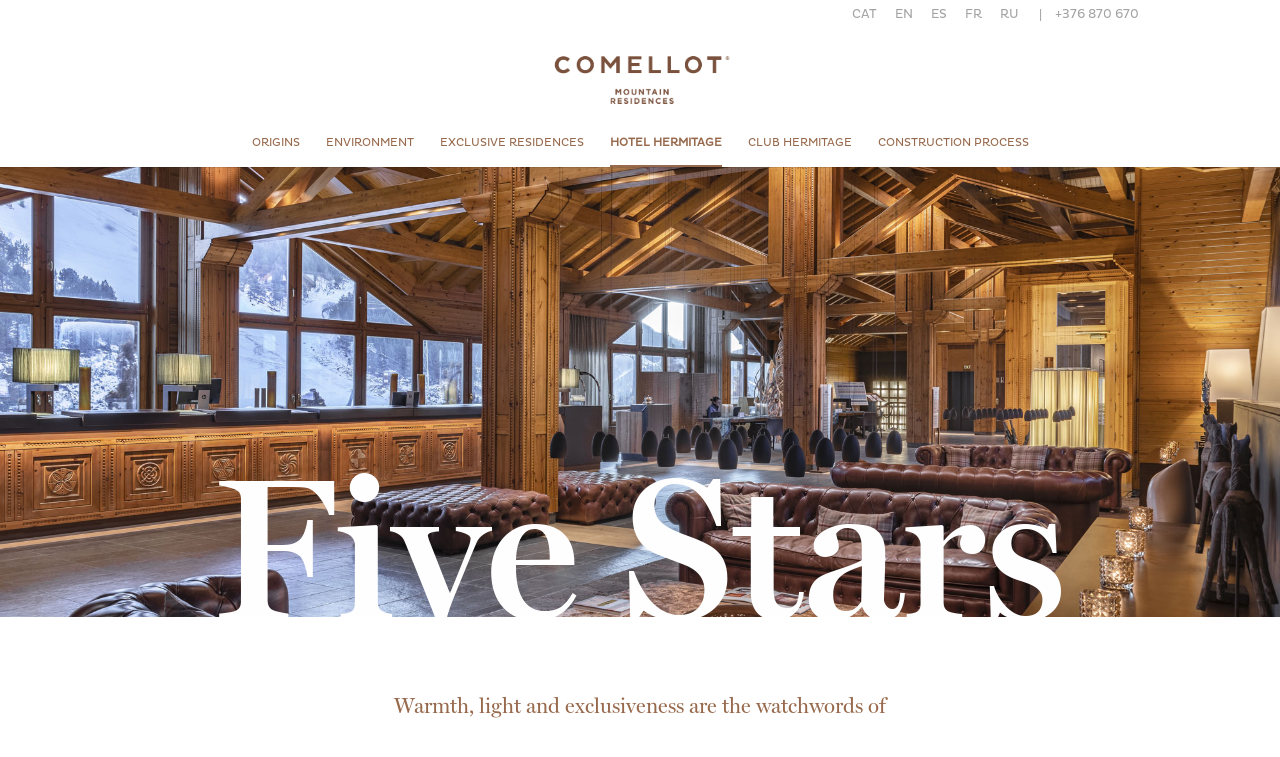

--- FILE ---
content_type: text/html; charset=UTF-8
request_url: https://www.comellotresidences.ad/fr/hotel-hermitage/
body_size: 14626
content:
<!DOCTYPE html>
<html lang="fr-FR">
<head>
	<meta charset="UTF-8"/>
<meta http-equiv="X-UA-Compatible" content="IE=edge">
	<link rel="pingback" href=""/>

	<script type="text/javascript">document.documentElement.className='js';</script>

	<script>var et_site_url='https://www.comellotresidences.ad';var et_post_id='794';function et_core_page_resource_fallback(a,b){"undefined"===typeof b&&(b=a.sheet.cssRules&&0===a.sheet.cssRules.length);b&&(a.onerror=null,a.onload=null,a.href?a.href=et_site_url+"/?et_core_page_resource="+a.id+et_post_id:a.src&&(a.src=et_site_url+"/?et_core_page_resource="+a.id+et_post_id))}</script><style id="et-divi-userfonts">@font-face{font-family:"miller-display";src:url(https://www.comellotresidences.ad/wp-content/uploads/et-fonts/Miller-Display-1.otf) format("opentype")}@font-face{font-family:"pluto regular";src:url(https://www.comellotresidences.ad/wp-content/uploads/et-fonts/PlutoRegular-1.otf) format("opentype")}</style><meta name='robots' content='index, follow, max-image-preview:large, max-snippet:-1, max-video-preview:-1'/>
<link rel="alternate" hreflang="ca" href="https://www.comellotresidences.ad/hotel-hermitage/"/>
<link rel="alternate" hreflang="en" href="https://www.comellotresidences.ad/en/hotel-hermitage/"/>
<link rel="alternate" hreflang="es" href="https://www.comellotresidences.ad/es/hotel-hermitage/"/>
<link rel="alternate" hreflang="fr" href="https://www.comellotresidences.ad/fr/hotel-hermitage/"/>
<link rel="alternate" hreflang="ru" href="https://www.comellotresidences.ad/ru/hotel-hermitage/"/>
<link rel="alternate" hreflang="x-default" href="https://www.comellotresidences.ad/hotel-hermitage/"/>

	<!-- This site is optimized with the Yoast SEO plugin v20.3 - https://yoast.com/wordpress/plugins/seo/ -->
	<title>Hotel hermitage - Comellot residence</title>
	<link rel="canonical" href="https://www.comellotresidences.ad/fr/hotel-hermitage/"/>
	<meta property="og:locale" content="fr_FR"/>
	<meta property="og:type" content="article"/>
	<meta property="og:title" content="Hotel hermitage - Comellot residence"/>
	<meta property="og:url" content="https://www.comellotresidences.ad/fr/hotel-hermitage/"/>
	<meta property="og:site_name" content="Comellot residence"/>
	<meta property="article:modified_time" content="2020-01-10T09:22:55+00:00"/>
	<meta name="twitter:card" content="summary_large_image"/>
	<meta name="twitter:label1" content="Durée de lecture estimée"/>
	<meta name="twitter:data1" content="3 minutes"/>
	<script type="application/ld+json" class="yoast-schema-graph">{"@context":"https://schema.org","@graph":[{"@type":"WebPage","@id":"https://www.comellotresidences.ad/fr/hotel-hermitage/","url":"https://www.comellotresidences.ad/fr/hotel-hermitage/","name":"Hotel hermitage - Comellot residence","isPartOf":{"@id":"https://www.comellotresidences.ad/fr/#website"},"datePublished":"2019-12-20T09:17:25+00:00","dateModified":"2020-01-10T09:22:55+00:00","breadcrumb":{"@id":"https://www.comellotresidences.ad/fr/hotel-hermitage/#breadcrumb"},"inLanguage":"fr-FR","potentialAction":[{"@type":"ReadAction","target":["https://www.comellotresidences.ad/fr/hotel-hermitage/"]}]},{"@type":"BreadcrumbList","@id":"https://www.comellotresidences.ad/fr/hotel-hermitage/#breadcrumb","itemListElement":[{"@type":"ListItem","position":1,"name":"Portada","item":"https://www.comellotresidences.ad/fr/"},{"@type":"ListItem","position":2,"name":"Hotel hermitage"}]},{"@type":"WebSite","@id":"https://www.comellotresidences.ad/fr/#website","url":"https://www.comellotresidences.ad/fr/","name":"Comellot residence","description":"22 habitatges de luxe","potentialAction":[{"@type":"SearchAction","target":{"@type":"EntryPoint","urlTemplate":"https://www.comellotresidences.ad/fr/?s={search_term_string}"},"query-input":"required name=search_term_string"}],"inLanguage":"fr-FR"}]}</script>
	<!-- / Yoast SEO plugin. -->


<link rel='dns-prefetch' href='//cdn.jsdelivr.net'/>
<link rel='dns-prefetch' href='//s.w.org'/>
<link rel="alternate" type="application/rss+xml" title="Comellot residence &raquo; Flux" href="https://www.comellotresidences.ad/fr/feed/"/>
<link rel="alternate" type="application/rss+xml" title="Comellot residence &raquo; Flux des commentaires" href="https://www.comellotresidences.ad/fr/comments/feed/"/>
<script type="text/javascript">window._wpemojiSettings={"baseUrl":"https:\/\/s.w.org\/images\/core\/emoji\/14.0.0\/72x72\/","ext":".png","svgUrl":"https:\/\/s.w.org\/images\/core\/emoji\/14.0.0\/svg\/","svgExt":".svg","source":{"concatemoji":"https:\/\/www.comellotresidences.ad\/wp-includes\/js\/wp-emoji-release.min.js?ver=6.0.11"}};!function(e,a,t){var n,r,o,i=a.createElement("canvas"),p=i.getContext&&i.getContext("2d");function s(e,t){var a=String.fromCharCode,e=(p.clearRect(0,0,i.width,i.height),p.fillText(a.apply(this,e),0,0),i.toDataURL());return p.clearRect(0,0,i.width,i.height),p.fillText(a.apply(this,t),0,0),e===i.toDataURL()}function c(e){var t=a.createElement("script");t.src=e,t.defer=t.type="text/javascript",a.getElementsByTagName("head")[0].appendChild(t)}for(o=Array("flag","emoji"),t.supports={everything:!0,everythingExceptFlag:!0},r=0;r<o.length;r++)t.supports[o[r]]=function(e){if(!p||!p.fillText)return!1;switch(p.textBaseline="top",p.font="600 32px Arial",e){case"flag":return s([127987,65039,8205,9895,65039],[127987,65039,8203,9895,65039])?!1:!s([55356,56826,55356,56819],[55356,56826,8203,55356,56819])&&!s([55356,57332,56128,56423,56128,56418,56128,56421,56128,56430,56128,56423,56128,56447],[55356,57332,8203,56128,56423,8203,56128,56418,8203,56128,56421,8203,56128,56430,8203,56128,56423,8203,56128,56447]);case"emoji":return!s([129777,127995,8205,129778,127999],[129777,127995,8203,129778,127999])}return!1}(o[r]),t.supports.everything=t.supports.everything&&t.supports[o[r]],"flag"!==o[r]&&(t.supports.everythingExceptFlag=t.supports.everythingExceptFlag&&t.supports[o[r]]);t.supports.everythingExceptFlag=t.supports.everythingExceptFlag&&!t.supports.flag,t.DOMReady=!1,t.readyCallback=function(){t.DOMReady=!0},t.supports.everything||(n=function(){t.readyCallback()},a.addEventListener?(a.addEventListener("DOMContentLoaded",n,!1),e.addEventListener("load",n,!1)):(e.attachEvent("onload",n),a.attachEvent("onreadystatechange",function(){"complete"===a.readyState&&t.readyCallback()})),(e=t.source||{}).concatemoji?c(e.concatemoji):e.wpemoji&&e.twemoji&&(c(e.twemoji),c(e.wpemoji)))}(window,document,window._wpemojiSettings);</script>
<meta content="Divi Child v.0.1.1" name="generator"/><style type="text/css">img.wp-smiley,img.emoji{display:inline!important;border:none!important;box-shadow:none!important;height:1em!important;width:1em!important;margin:0 .07em!important;vertical-align:-.1em!important;background:none!important;padding:0!important}</style>
	<link rel='stylesheet' id='wp-block-library-css' href='https://www.comellotresidences.ad/wp-includes/css/dist/block-library/A.style.min.css,qver=6.0.11.pagespeed.cf.Qbv5seeGl8.css' type='text/css' media='all'/>
<style id='global-styles-inline-css' type='text/css'>body{--wp--preset--color--black:#000;--wp--preset--color--cyan-bluish-gray:#abb8c3;--wp--preset--color--white:#fff;--wp--preset--color--pale-pink:#f78da7;--wp--preset--color--vivid-red:#cf2e2e;--wp--preset--color--luminous-vivid-orange:#ff6900;--wp--preset--color--luminous-vivid-amber:#fcb900;--wp--preset--color--light-green-cyan:#7bdcb5;--wp--preset--color--vivid-green-cyan:#00d084;--wp--preset--color--pale-cyan-blue:#8ed1fc;--wp--preset--color--vivid-cyan-blue:#0693e3;--wp--preset--color--vivid-purple:#9b51e0;--wp--preset--gradient--vivid-cyan-blue-to-vivid-purple:linear-gradient(135deg,rgba(6,147,227,1) 0%,#9b51e0 100%);--wp--preset--gradient--light-green-cyan-to-vivid-green-cyan:linear-gradient(135deg,#7adcb4 0%,#00d082 100%);--wp--preset--gradient--luminous-vivid-amber-to-luminous-vivid-orange:linear-gradient(135deg,rgba(252,185,0,1) 0%,rgba(255,105,0,1) 100%);--wp--preset--gradient--luminous-vivid-orange-to-vivid-red:linear-gradient(135deg,rgba(255,105,0,1) 0%,#cf2e2e 100%);--wp--preset--gradient--very-light-gray-to-cyan-bluish-gray:linear-gradient(135deg,#eee 0%,#a9b8c3 100%);--wp--preset--gradient--cool-to-warm-spectrum:linear-gradient(135deg,#4aeadc 0%,#9778d1 20%,#cf2aba 40%,#ee2c82 60%,#fb6962 80%,#fef84c 100%);--wp--preset--gradient--blush-light-purple:linear-gradient(135deg,#ffceec 0%,#9896f0 100%);--wp--preset--gradient--blush-bordeaux:linear-gradient(135deg,#fecda5 0%,#fe2d2d 50%,#6b003e 100%);--wp--preset--gradient--luminous-dusk:linear-gradient(135deg,#ffcb70 0%,#c751c0 50%,#4158d0 100%);--wp--preset--gradient--pale-ocean:linear-gradient(135deg,#fff5cb 0%,#b6e3d4 50%,#33a7b5 100%);--wp--preset--gradient--electric-grass:linear-gradient(135deg,#caf880 0%,#71ce7e 100%);--wp--preset--gradient--midnight:linear-gradient(135deg,#020381 0%,#2874fc 100%);--wp--preset--duotone--dark-grayscale:url(#wp-duotone-dark-grayscale);--wp--preset--duotone--grayscale:url(#wp-duotone-grayscale);--wp--preset--duotone--purple-yellow:url(#wp-duotone-purple-yellow);--wp--preset--duotone--blue-red:url(#wp-duotone-blue-red);--wp--preset--duotone--midnight:url(#wp-duotone-midnight);--wp--preset--duotone--magenta-yellow:url(#wp-duotone-magenta-yellow);--wp--preset--duotone--purple-green:url(#wp-duotone-purple-green);--wp--preset--duotone--blue-orange:url(#wp-duotone-blue-orange);--wp--preset--font-size--small:13px;--wp--preset--font-size--medium:20px;--wp--preset--font-size--large:36px;--wp--preset--font-size--x-large:42px}.has-black-color{color:var(--wp--preset--color--black)!important}.has-cyan-bluish-gray-color{color:var(--wp--preset--color--cyan-bluish-gray)!important}.has-white-color{color:var(--wp--preset--color--white)!important}.has-pale-pink-color{color:var(--wp--preset--color--pale-pink)!important}.has-vivid-red-color{color:var(--wp--preset--color--vivid-red)!important}.has-luminous-vivid-orange-color{color:var(--wp--preset--color--luminous-vivid-orange)!important}.has-luminous-vivid-amber-color{color:var(--wp--preset--color--luminous-vivid-amber)!important}.has-light-green-cyan-color{color:var(--wp--preset--color--light-green-cyan)!important}.has-vivid-green-cyan-color{color:var(--wp--preset--color--vivid-green-cyan)!important}.has-pale-cyan-blue-color{color:var(--wp--preset--color--pale-cyan-blue)!important}.has-vivid-cyan-blue-color{color:var(--wp--preset--color--vivid-cyan-blue)!important}.has-vivid-purple-color{color:var(--wp--preset--color--vivid-purple)!important}.has-black-background-color{background-color:var(--wp--preset--color--black)!important}.has-cyan-bluish-gray-background-color{background-color:var(--wp--preset--color--cyan-bluish-gray)!important}.has-white-background-color{background-color:var(--wp--preset--color--white)!important}.has-pale-pink-background-color{background-color:var(--wp--preset--color--pale-pink)!important}.has-vivid-red-background-color{background-color:var(--wp--preset--color--vivid-red)!important}.has-luminous-vivid-orange-background-color{background-color:var(--wp--preset--color--luminous-vivid-orange)!important}.has-luminous-vivid-amber-background-color{background-color:var(--wp--preset--color--luminous-vivid-amber)!important}.has-light-green-cyan-background-color{background-color:var(--wp--preset--color--light-green-cyan)!important}.has-vivid-green-cyan-background-color{background-color:var(--wp--preset--color--vivid-green-cyan)!important}.has-pale-cyan-blue-background-color{background-color:var(--wp--preset--color--pale-cyan-blue)!important}.has-vivid-cyan-blue-background-color{background-color:var(--wp--preset--color--vivid-cyan-blue)!important}.has-vivid-purple-background-color{background-color:var(--wp--preset--color--vivid-purple)!important}.has-black-border-color{border-color:var(--wp--preset--color--black)!important}.has-cyan-bluish-gray-border-color{border-color:var(--wp--preset--color--cyan-bluish-gray)!important}.has-white-border-color{border-color:var(--wp--preset--color--white)!important}.has-pale-pink-border-color{border-color:var(--wp--preset--color--pale-pink)!important}.has-vivid-red-border-color{border-color:var(--wp--preset--color--vivid-red)!important}.has-luminous-vivid-orange-border-color{border-color:var(--wp--preset--color--luminous-vivid-orange)!important}.has-luminous-vivid-amber-border-color{border-color:var(--wp--preset--color--luminous-vivid-amber)!important}.has-light-green-cyan-border-color{border-color:var(--wp--preset--color--light-green-cyan)!important}.has-vivid-green-cyan-border-color{border-color:var(--wp--preset--color--vivid-green-cyan)!important}.has-pale-cyan-blue-border-color{border-color:var(--wp--preset--color--pale-cyan-blue)!important}.has-vivid-cyan-blue-border-color{border-color:var(--wp--preset--color--vivid-cyan-blue)!important}.has-vivid-purple-border-color{border-color:var(--wp--preset--color--vivid-purple)!important}.has-vivid-cyan-blue-to-vivid-purple-gradient-background{background:var(--wp--preset--gradient--vivid-cyan-blue-to-vivid-purple)!important}.has-light-green-cyan-to-vivid-green-cyan-gradient-background{background:var(--wp--preset--gradient--light-green-cyan-to-vivid-green-cyan)!important}.has-luminous-vivid-amber-to-luminous-vivid-orange-gradient-background{background:var(--wp--preset--gradient--luminous-vivid-amber-to-luminous-vivid-orange)!important}.has-luminous-vivid-orange-to-vivid-red-gradient-background{background:var(--wp--preset--gradient--luminous-vivid-orange-to-vivid-red)!important}.has-very-light-gray-to-cyan-bluish-gray-gradient-background{background:var(--wp--preset--gradient--very-light-gray-to-cyan-bluish-gray)!important}.has-cool-to-warm-spectrum-gradient-background{background:var(--wp--preset--gradient--cool-to-warm-spectrum)!important}.has-blush-light-purple-gradient-background{background:var(--wp--preset--gradient--blush-light-purple)!important}.has-blush-bordeaux-gradient-background{background:var(--wp--preset--gradient--blush-bordeaux)!important}.has-luminous-dusk-gradient-background{background:var(--wp--preset--gradient--luminous-dusk)!important}.has-pale-ocean-gradient-background{background:var(--wp--preset--gradient--pale-ocean)!important}.has-electric-grass-gradient-background{background:var(--wp--preset--gradient--electric-grass)!important}.has-midnight-gradient-background{background:var(--wp--preset--gradient--midnight)!important}.has-small-font-size{font-size:var(--wp--preset--font-size--small)!important}.has-medium-font-size{font-size:var(--wp--preset--font-size--medium)!important}.has-large-font-size{font-size:var(--wp--preset--font-size--large)!important}.has-x-large-font-size{font-size:var(--wp--preset--font-size--x-large)!important}</style>
<style id='wpml-menu-item-0-css' media='all'>.wpml-ls-menu-item .wpml-ls-flag{display:inline;vertical-align:baseline}.wpml-ls-menu-item .wpml-ls-flag+span{margin-left:.3em}.rtl .wpml-ls-menu-item .wpml-ls-flag+span{margin-left:0;margin-right:.3em}</style>
<style id='wpml-menu-item-0-inline-css' type='text/css'>.wpml-ls-slot-8,.wpml-ls-slot-8 a,.wpml-ls-slot-8 a:visited{background-color:#fff;color:#eaeaea}.wpml-ls-slot-8:hover,.wpml-ls-slot-8:hover a,.wpml-ls-slot-8 a:hover{color:#c6c6c6;background-color:#fff}.wpml-ls-slot-8.wpml-ls-current-language,.wpml-ls-slot-8.wpml-ls-current-language a,.wpml-ls-slot-8.wpml-ls-current-language a:visited{color:#757575;background-color:#fff}.wpml-ls-slot-8.wpml-ls-current-language:hover,.wpml-ls-slot-8.wpml-ls-current-language:hover a,.wpml-ls-slot-8.wpml-ls-current-language a:hover{color:#5e5e5e;background-color:#fff}</style>
<link rel='stylesheet' id='parent-style-css' href='https://www.comellotresidences.ad/wp-content/themes/Divi/A.style.css,qver=6.0.11.pagespeed.cf.QGBmBjqfho.css' type='text/css' media='all'/>
<link rel='stylesheet' id='cmr-cookieconsent-css' href='https://cdn.jsdelivr.net/gh/orestbida/cookieconsent@v2.8.2/dist/cookieconsent.css?ver=6.0.11' type='text/css' media='all'/>
<style id='divi-style-css' media='all'></style>
<link rel='stylesheet' id='wpforms-choicesjs-css' href='https://www.comellotresidences.ad/wp-content/plugins/wpforms/assets/css/integrations/divi/choices.min.css?ver=9.0.1' type='text/css' media='all'/>
<link rel='stylesheet' id='wpforms-smart-phone-field-css' href='https://www.comellotresidences.ad/wp-content/plugins/wpforms/assets/pro/css/integrations/divi/intl-tel-input.min.css?ver=19.2.16' type='text/css' media='all'/>
<link rel='stylesheet' id='wpforms-richtext-field-css' href='https://www.comellotresidences.ad/wp-content/plugins/wpforms/assets/pro/css/integrations/divi/A.richtext.min.css,qver=1.8.7.2.pagespeed.cf.9dVe8kymAJ.css' type='text/css' media='all'/>
<link rel='stylesheet' id='wpforms-content-field-css' href='https://www.comellotresidences.ad/wp-content/plugins/wpforms/assets/pro/css/integrations/divi/A.content.min.css,qver=1.8.7.2.pagespeed.cf.-8gm7HDhMq.css' type='text/css' media='all'/>
<link rel='stylesheet' id='wpforms-divi-pro-classic-full-css' href='https://www.comellotresidences.ad/wp-content/plugins/wpforms/assets/pro/css/integrations/divi/wpforms-classic-full.min.css?ver=1.8.7.2' type='text/css' media='all'/>
<link rel='stylesheet' id='dashicons-css' href='https://www.comellotresidences.ad/wp-includes/css/A.dashicons.min.css,qver=6.0.11.pagespeed.cf.DVmAQMtQdn.css' type='text/css' media='all'/>
<script type='text/javascript' src='https://www.comellotresidences.ad/wp-includes/js/jquery/jquery.min.js,qver=3.6.0.pagespeed.jm.izqK4d2SK0.js' id='jquery-core-js'></script>
<script type='text/javascript' src='https://www.comellotresidences.ad/wp-includes/js/jquery/jquery-migrate.min.js,qver=3.3.2.pagespeed.jm.Ws-UgblvVg.js' id='jquery-migrate-js'></script>
<script type='text/javascript' src='https://cdn.jsdelivr.net/gh/orestbida/cookieconsent@v2.8.2/dist/cookieconsent.js?ver=6.0.11' id='cmr-cookieconsent-js'></script>
<script type='text/javascript' id='et-core-api-spam-recaptcha-js-extra'>//<![CDATA[
var et_core_api_spam_recaptcha={"site_key":"","page_action":{"action":"hotelhermitage"}};
//]]></script>
<script type='text/javascript' id='et-core-api-spam-recaptcha-js'>//<![CDATA[
(function($){window.etCore=window.etCore||{};window.etCore.api=window.etCore.api||{};window.etCore.api.spam=window.etCore.api.spam||{};window.etCore.api.spam.recaptcha=$.extend(et_core_api_spam_recaptcha,{_bindMethods:function(target){Object.keys(target).forEach(function(prop){if(target.hasOwnProperty(prop)&&'function'===typeof target[prop]){target[prop]=target[prop].bind(target);}});},init:function(){this._bindMethods(this);window.grecaptcha&&grecaptcha.execute(this.site_key,this.page_action);},isEnabled:function(){return!!(this.site_key&&window.grecaptcha);},interaction:function(action){if(!this.site_key||!window.grecaptcha){return Promise.resolve('');}return grecaptcha.execute(this.site_key,{action:action});}});window.grecaptcha&&grecaptcha.ready(function(){window.etCore.api.spam.recaptcha.init();});})(jQuery);
//]]></script>
<script type='text/javascript' id='wpml-browser-redirect-js-extra'>//<![CDATA[
var wpml_browser_redirect_params={"pageLanguage":"fr","languageUrls":{"ca":"https:\/\/www.comellotresidences.ad\/hotel-hermitage\/","en_us":"https:\/\/www.comellotresidences.ad\/en\/hotel-hermitage\/","en":"https:\/\/www.comellotresidences.ad\/en\/hotel-hermitage\/","us":"https:\/\/www.comellotresidences.ad\/en\/hotel-hermitage\/","es_es":"https:\/\/www.comellotresidences.ad\/es\/hotel-hermitage\/","es":"https:\/\/www.comellotresidences.ad\/es\/hotel-hermitage\/","fr_fr":"https:\/\/www.comellotresidences.ad\/fr\/hotel-hermitage\/","fr":"https:\/\/www.comellotresidences.ad\/fr\/hotel-hermitage\/","ru_ru":"https:\/\/www.comellotresidences.ad\/ru\/hotel-hermitage\/","ru":"https:\/\/www.comellotresidences.ad\/ru\/hotel-hermitage\/"},"cookie":{"name":"_icl_visitor_lang_js","domain":"www.comellotresidences.ad","path":"\/","expiration":24}};
//]]></script>
<script type='text/javascript' src='https://www.comellotresidences.ad/wp-content/plugins/sitepress-multilingual-cms/dist/js/browser-redirect/app.js,qver=4.5.11.pagespeed.jm.0ov84HsVVl.js' id='wpml-browser-redirect-js'></script>
<link rel="https://api.w.org/" href="https://www.comellotresidences.ad/fr/wp-json/"/><link rel="alternate" type="application/json" href="https://www.comellotresidences.ad/fr/wp-json/wp/v2/pages/794"/><link rel="EditURI" type="application/rsd+xml" title="RSD" href="https://www.comellotresidences.ad/xmlrpc.php?rsd"/>
<link rel="wlwmanifest" type="application/wlwmanifest+xml" href="https://www.comellotresidences.ad/wp-includes/wlwmanifest.xml"/> 
<meta name="generator" content="WordPress 6.0.11"/>
<link rel='shortlink' href='https://www.comellotresidences.ad/fr/?p=794'/>
<link rel="alternate" type="application/json+oembed" href="https://www.comellotresidences.ad/fr/wp-json/oembed/1.0/embed?url=https%3A%2F%2Fwww.comellotresidences.ad%2Ffr%2Fhotel-hermitage%2F"/>
<link rel="alternate" type="text/xml+oembed" href="https://www.comellotresidences.ad/fr/wp-json/oembed/1.0/embed?url=https%3A%2F%2Fwww.comellotresidences.ad%2Ffr%2Fhotel-hermitage%2F&#038;format=xml"/>
<meta name="generator" content="WPML ver:4.5.11 stt:8,1,4,45,2;"/>
    <style>:root{--resort-color:153 , 131 , 96;--cc-btn-primary-bg: rgb(var(--resort-color));--cc-btn-secondary-text: rgb(var(--resort-color));--cc-btn-primary-hover-bg: rgb(var(--resort-color))}#cm.box,.cc_div .c-bn,#s-inr{border-radius:0}#cm.box{border:0}</style>
<meta name="viewport" content="width=device-width, initial-scale=1.0, maximum-scale=1.0, user-scalable=0"/><style type="text/css" id="custom-background-css">body.custom-background{background-color:#fff}</style>
	<link rel="stylesheet" href="https://use.typekit.net/mnb4mlj.css">

<link rel="icon" href="https://www.comellotresidences.ad/wp-content/uploads/2019/12/xcropped-fav-comellot-01-32x32.png.pagespeed.ic.G0uFhEC953.webp" sizes="32x32"/>
<link rel="icon" href="https://www.comellotresidences.ad/wp-content/uploads/2019/12/xcropped-fav-comellot-01-192x192.png.pagespeed.ic.x9E1dqqsvD.webp" sizes="192x192"/>
<link rel="apple-touch-icon" href="https://www.comellotresidences.ad/wp-content/uploads/2019/12/xcropped-fav-comellot-01-180x180.png.pagespeed.ic.tLQtPnay1A.webp"/>
<meta name="msapplication-TileImage" content="https://www.comellotresidences.ad/wp-content/uploads/2019/12/cropped-fav-comellot-01-270x270.png"/>
<link rel="stylesheet" id="et-core-unified-794-cached-inline-styles" href="https://www.comellotresidences.ad/wp-content/et-cache/794/et-core-unified-794-17664839504185.min.css" onerror="et_core_page_resource_fallback(this, true)" onload="et_core_page_resource_fallback(this)"/></head>
<body class="page-template-default page page-id-794 custom-background et_pb_button_helper_class et_fullwidth_nav et_non_fixed_nav et_show_nav et_secondary_nav_enabled et_secondary_nav_two_panels et_primary_nav_dropdown_animation_fade et_secondary_nav_dropdown_animation_fade et_header_style_centered et_pb_footer_columns_1_4__1_2 et_cover_background et_pb_gutter osx et_pb_gutters2 et_pb_pagebuilder_layout et_no_sidebar et_divi_theme et-db et_minified_js et_minified_css">
	<div id="page-container">

					<div id="top-header">
			<div class="container clearfix">

			
				<div id="et-info">
									<span id="et-info-phone">| <span>+376 870 670    </span></span>
				
				
								</div> <!-- #et-info -->

			
				<div id="et-secondary-menu">
				<ul id="et-secondary-nav" class="menu"><li class="menu-item wpml-ls-slot-8 wpml-ls-item wpml-ls-item-ca wpml-ls-menu-item wpml-ls-first-item menu-item-type-wpml_ls_menu_item menu-item-object-wpml_ls_menu_item menu-item-wpml-ls-8-ca"><a title="CAT" href="https://www.comellotresidences.ad/hotel-hermitage/"><span class="wpml-ls-native" lang="ca">CAT</span></a></li>
<li class="menu-item wpml-ls-slot-8 wpml-ls-item wpml-ls-item-en wpml-ls-menu-item menu-item-type-wpml_ls_menu_item menu-item-object-wpml_ls_menu_item menu-item-wpml-ls-8-en"><a title="EN" href="https://www.comellotresidences.ad/en/hotel-hermitage/"><span class="wpml-ls-native" lang="en">EN</span></a></li>
<li class="menu-item wpml-ls-slot-8 wpml-ls-item wpml-ls-item-es wpml-ls-menu-item menu-item-type-wpml_ls_menu_item menu-item-object-wpml_ls_menu_item menu-item-wpml-ls-8-es"><a title="ES" href="https://www.comellotresidences.ad/es/hotel-hermitage/"><span class="wpml-ls-native" lang="es">ES</span></a></li>
<li class="menu-item wpml-ls-slot-8 wpml-ls-item wpml-ls-item-fr wpml-ls-current-language wpml-ls-menu-item menu-item-type-wpml_ls_menu_item menu-item-object-wpml_ls_menu_item menu-item-wpml-ls-8-fr"><a title="FR" href="https://www.comellotresidences.ad/fr/hotel-hermitage/"><span class="wpml-ls-native" lang="fr">FR</span></a></li>
<li class="menu-item wpml-ls-slot-8 wpml-ls-item wpml-ls-item-ru wpml-ls-menu-item wpml-ls-last-item menu-item-type-wpml_ls_menu_item menu-item-object-wpml_ls_menu_item menu-item-wpml-ls-8-ru"><a title="RU" href="https://www.comellotresidences.ad/ru/hotel-hermitage/"><span class="wpml-ls-native" lang="ru">RU</span></a></li>
</ul>				</div> <!-- #et-secondary-menu -->

			</div> <!-- .container -->
		</div> <!-- #top-header -->
		
	
			<header id="main-header" data-height-onload="300">
			<div class="container clearfix et_menu_container">
							<div class="logo_container">
					<span class="logo_helper"></span>
					<a href="https://www.comellotresidences.ad/fr/">
						<img src="https://www.comellotresidences.ad/wp-content/uploads/2020/01/xcomellot-mountain-residence-andorra-01.png.pagespeed.ic.IKnHdruKRq.webp" alt="Comellot residence" id="logo" data-height-percentage="90"/>
					</a>
				</div>
							<div id="et-top-navigation" data-height="300" data-fixed-height="40">
											<nav id="top-menu-nav">
						<ul id="top-menu" class="nav"><li id="menu-item-822" class="menu-item menu-item-type-post_type menu-item-object-page menu-item-822"><a href="https://www.comellotresidences.ad/fr/origine/">origine</a></li>
<li id="menu-item-821" class="menu-item menu-item-type-post_type menu-item-object-page menu-item-821"><a href="https://www.comellotresidences.ad/fr/site/">Site</a></li>
<li id="menu-item-819" class="menu-item menu-item-type-post_type menu-item-object-page menu-item-819"><a href="https://www.comellotresidences.ad/fr/apartamentos-exclusivos/">RÉSIDENCES EXCLUSIVES</a></li>
<li id="menu-item-820" class="menu-item menu-item-type-post_type menu-item-object-page current-menu-item page_item page-item-794 current_page_item menu-item-820"><a href="https://www.comellotresidences.ad/fr/hotel-hermitage/" aria-current="page">Hotel hermitage</a></li>
<li id="menu-item-818" class="menu-item menu-item-type-post_type menu-item-object-page menu-item-818"><a href="https://www.comellotresidences.ad/fr/club-hermitage/">Club Hermitage</a></li>
<li id="menu-item-1266" class="menu-item menu-item-type-post_type menu-item-object-page menu-item-1266"><a href="https://www.comellotresidences.ad/fr/suivi-des-travaux/">Suivi des travaux</a></li>
</ul>						</nav>
					
					
					
					
					<div id="et_mobile_nav_menu">
				<div class="mobile_nav closed">
					<span class="select_page">Sélectionner une page</span>
					<span class="mobile_menu_bar mobile_menu_bar_toggle"></span>
				</div>
			</div>				</div> <!-- #et-top-navigation -->
			</div> <!-- .container -->
			<div class="et_search_outer">
				<div class="container et_search_form_container">
					<form role="search" method="get" class="et-search-form" action="https://www.comellotresidences.ad/fr/">
					<input type="search" class="et-search-field" placeholder="Rechercher &hellip;" value="" name="s" title="Rechercher:"/><input type='hidden' name='lang' value='fr'/>					</form>
					<span class="et_close_search_field"></span>
				</div>
			</div>
		</header> <!-- #main-header -->
			<div id="et-main-area">
	
<div id="main-content">


			
				<article id="post-794" class="post-794 page type-page status-publish hentry">

				
					<div class="entry-content">
					<div id="et-boc" class="et-boc">
			
		<div class="et-l et-l--post">
			<div class="et_builder_inner_content et_pb_gutters2">
		<div class="et_pb_section et_pb_section_0 et_pb_fullwidth_section et_section_regular">
				
				
				
				
					<div class="et_pb_module et_pb_fullwidth_slider_0 titulo et_pb_slider">
				<div class="et_pb_slides">
					<div class="et_pb_slide et_pb_slide_0 et_pb_bg_layout_dark et_pb_media_alignment_center et-pb-active-slide" data-slide-id="et_pb_slide_0">
				
				
				<div class="et_pb_container clearfix">
					<div class="et_pb_slider_container_inner">
						
						<div class="et_pb_slide_description">
							<h2 class="et_pb_slide_title">Five Stars</h2>
							
						</div> <!-- .et_pb_slide_description -->
					</div>
				</div> <!-- .et_pb_container -->
				
			</div> <!-- .et_pb_slide -->
			
				</div> <!-- .et_pb_slides -->
				
			</div> <!-- .et_pb_slider -->
			
				
				
			</div> <!-- .et_pb_section --><div class="et_pb_section et_pb_section_1 et_section_regular">
				
				
				
				
					<div class="et_pb_row et_pb_row_0">
				<div class="et_pb_column et_pb_column_1_4 et_pb_column_0  et_pb_css_mix_blend_mode_passthrough et_pb_column_empty">
				
				
				
			</div> <!-- .et_pb_column --><div class="et_pb_column et_pb_column_1_2 et_pb_column_1  et_pb_css_mix_blend_mode_passthrough">
				
				
				<div class="et_pb_module et_pb_text et_pb_text_0  et_pb_text_align_left et_pb_bg_layout_light">
				
				
				<div class="et_pb_text_inner"><h2>Qualité, lumière et exclusivité sont les signes distinctifs du <strong><em>Sport Hotel Hermitage &amp; Spa 5*</em></strong>, qui est le seul hôtel d’Andorre admis comme membre de la chaîne d’hôtels de luxe The Leading Hotels of the World.</h2></div>
			</div> <!-- .et_pb_text -->
			</div> <!-- .et_pb_column --><div class="et_pb_column et_pb_column_1_4 et_pb_column_2  et_pb_css_mix_blend_mode_passthrough et-last-child et_pb_column_empty">
				
				
				
			</div> <!-- .et_pb_column -->
				
				
			</div> <!-- .et_pb_row -->
				
				
			</div> <!-- .et_pb_section --><div class="et_pb_section et_pb_section_2 et_pb_fullwidth_section et_section_regular">
				
				
				
				
					<div class="et_pb_module et_pb_fullwidth_slider_1 et_pb_slider et_slider_auto et_slider_speed_5000">
				<div class="et_pb_slides">
					<div class="et_pb_slide et_pb_slide_1 et_pb_bg_layout_dark et_pb_media_alignment_center et-pb-active-slide" data-slide-id="et_pb_slide_1">
				
				
				<div class="et_pb_container clearfix">
					<div class="et_pb_slider_container_inner">
						
						<div class="et_pb_slide_description">
							
							
						</div> <!-- .et_pb_slide_description -->
					</div>
				</div> <!-- .et_pb_container -->
				
			</div> <!-- .et_pb_slide -->
			<div class="et_pb_slide et_pb_slide_2 et_pb_bg_layout_dark et_pb_media_alignment_center" data-slide-id="et_pb_slide_2">
				
				
				<div class="et_pb_container clearfix">
					<div class="et_pb_slider_container_inner">
						
						<div class="et_pb_slide_description">
							
							
						</div> <!-- .et_pb_slide_description -->
					</div>
				</div> <!-- .et_pb_container -->
				
			</div> <!-- .et_pb_slide -->
			<div class="et_pb_slide et_pb_slide_3 et_pb_bg_layout_dark et_pb_media_alignment_center" data-slide-id="et_pb_slide_3">
				
				
				<div class="et_pb_container clearfix">
					<div class="et_pb_slider_container_inner">
						
						<div class="et_pb_slide_description">
							
							
						</div> <!-- .et_pb_slide_description -->
					</div>
				</div> <!-- .et_pb_container -->
				
			</div> <!-- .et_pb_slide -->
			<div class="et_pb_slide et_pb_slide_4 et_pb_bg_layout_dark et_pb_media_alignment_center" data-slide-id="et_pb_slide_4">
				
				
				<div class="et_pb_container clearfix">
					<div class="et_pb_slider_container_inner">
						
						<div class="et_pb_slide_description">
							
							
						</div> <!-- .et_pb_slide_description -->
					</div>
				</div> <!-- .et_pb_container -->
				
			</div> <!-- .et_pb_slide -->
			<div class="et_pb_slide et_pb_slide_5 et_pb_bg_layout_dark et_pb_media_alignment_center" data-slide-id="et_pb_slide_5">
				
				
				<div class="et_pb_container clearfix">
					<div class="et_pb_slider_container_inner">
						
						<div class="et_pb_slide_description">
							
							
						</div> <!-- .et_pb_slide_description -->
					</div>
				</div> <!-- .et_pb_container -->
				
			</div> <!-- .et_pb_slide -->
			<div class="et_pb_slide et_pb_slide_6 et_pb_bg_layout_dark et_pb_media_alignment_center" data-slide-id="et_pb_slide_6">
				
				
				<div class="et_pb_container clearfix">
					<div class="et_pb_slider_container_inner">
						
						<div class="et_pb_slide_description">
							
							
						</div> <!-- .et_pb_slide_description -->
					</div>
				</div> <!-- .et_pb_container -->
				
			</div> <!-- .et_pb_slide -->
			
				</div> <!-- .et_pb_slides -->
				
			</div> <!-- .et_pb_slider -->
			
				
				
			</div> <!-- .et_pb_section --><div class="et_pb_section et_pb_section_3 et_section_regular">
				
				
				
				
					<div class="et_pb_row et_pb_row_1">
				<div class="et_pb_column et_pb_column_1_4 et_pb_column_3  et_pb_css_mix_blend_mode_passthrough et_pb_column_empty">
				
				
				
			</div> <!-- .et_pb_column --><div class="et_pb_column et_pb_column_1_2 et_pb_column_4  et_pb_css_mix_blend_mode_passthrough">
				
				
				<div id="miller" class="et_pb_module et_pb_text et_pb_text_1  et_pb_text_align_center et_pb_bg_layout_light">
				
				
				<div class="et_pb_text_inner"><p>Les chambres et les salons de lecture et de repos sont dotés de vues spectaculaires. Tout ici baigne dans une atmosphère chaleureuse et accueillante grâce à une élégante décoration et au choix de matériaux nobles. Le bien-être arrive à son comble grâce au <strong><em>Sport Wellness Mountain Spa</em></strong>, centre de bien-être exclusif, qui dispense les meilleurs traitements de santé et beauté.</p></div>
			</div> <!-- .et_pb_text -->
			</div> <!-- .et_pb_column --><div class="et_pb_column et_pb_column_1_4 et_pb_column_5  et_pb_css_mix_blend_mode_passthrough et-last-child et_pb_column_empty">
				
				
				
			</div> <!-- .et_pb_column -->
				
				
			</div> <!-- .et_pb_row -->
				
				
			</div> <!-- .et_pb_section -->		</div><!-- .et_builder_inner_content -->
	</div><!-- .et-l -->
	
			
		</div><!-- #et-boc -->
							</div> <!-- .entry-content -->

				
				</article> <!-- .et_pb_post -->

			

</div> <!-- #main-content -->


	<span class="et_pb_scroll_top et-pb-icon"></span>


			<footer id="main-footer">
				
<div class="container">
    <div id="footer-widgets" class="clearfix">
		<div class="footer-widget"><div id="media_image-2" class="fwidget et_pb_widget widget_media_image"><a href="https://www.comellotresidences.ad/"><img width="1024" height="733" src="https://www.comellotresidences.ad/wp-content/uploads/2019/12/xlogo-02-1024x733.png.pagespeed.ic.HW-QGemNtH.webp" class="image wp-image-465  attachment-large size-large" alt="" loading="lazy" style="max-width: 100%; height: auto;" srcset="https://www.comellotresidences.ad/wp-content/uploads/2019/12/xlogo-02-980x702.png.pagespeed.ic.3FrSQ1oryg.webp 980w, https://www.comellotresidences.ad/wp-content/uploads/2019/12/xlogo-02-480x344.png.pagespeed.ic.9lkhwANt_F.webp 480w" sizes="(min-width: 0px) and (max-width: 480px) 480px, (min-width: 481px) and (max-width: 980px) 980px, (min-width: 981px) 1024px, 100vw"/></a></div> <!-- end .fwidget --><div id="text-2" class="fwidget et_pb_widget widget_text">			<div class="textwidget"><p>Crta. General s/n AD100 Soldeu<br/>
Principat d’Andorra<br/>
<a href="tel:+376870670">T 376 870 670</a></p>
<div style="margin-top: 20px;"><a href="mailto:welcome@comellotresidences.ad">welcome@comellotresidences.ad</a></div>
</div>
		</div> <!-- end .fwidget --></div> <!-- end .footer-widget --><div class="footer-widget"><div id="wpforms-widget-5" class="fwidget et_pb_widget wpforms-widget"><h4 class="title">CONTACT</h4><div class="wpforms-container wpforms-container-full" id="wpforms-839"><form id="wpforms-form-839" class="wpforms-validate wpforms-form" data-formid="839" method="post" enctype="multipart/form-data" action="/fr/hotel-hermitage/" data-token="32d17ac15db5d5ef6a448fd2b55d5fc2"><noscript class="wpforms-error-noscript">Veuillez activer JavaScript dans votre navigateur pour remplir ce formulaire.</noscript><div class="wpforms-field-container"><div id="wpforms-839-field_8-container" class="wpforms-field wpforms-field-checkbox" data-field-id="8"><ul id="wpforms-839-field_8"><li class="choice-1 depth-1"><input type="checkbox" id="wpforms-839-field_8_1" name="wpforms[fields][8][]" value="Mr"><label class="wpforms-field-label-inline" for="wpforms-839-field_8_1">Mr</label></li><li class="choice-2 depth-1"><input type="checkbox" id="wpforms-839-field_8_2" name="wpforms[fields][8][]" value="Mme "><label class="wpforms-field-label-inline" for="wpforms-839-field_8_2">Mme</label></li></ul></div><div id="wpforms-839-field_1-container" class="wpforms-field wpforms-field-text" data-field-id="1"><label class="wpforms-field-label wpforms-label-hide" for="wpforms-839-field_1">Préfixe</label><input type="text" id="wpforms-839-field_1" class="wpforms-field-large" name="wpforms[fields][1]" placeholder="Prénom"></div><div id="wpforms-839-field_2-container" class="wpforms-field wpforms-field-text" data-field-id="2"><label class="wpforms-field-label wpforms-label-hide" for="wpforms-839-field_2">Nom(s) </label><input type="text" id="wpforms-839-field_2" class="wpforms-field-large" name="wpforms[fields][2]" placeholder="Nom(s) "></div><div id="wpforms-839-field_3-container" class="wpforms-field wpforms-field-number" data-field-id="3"><label class="wpforms-field-label wpforms-label-hide" for="wpforms-839-field_3">Préfixe</label><input type="number" pattern="\d*" id="wpforms-839-field_3" class="wpforms-field-large" name="wpforms[fields][3]" placeholder="Préfixe"></div><div id="wpforms-839-field_9-container" class="wpforms-field wpforms-field-number" data-field-id="9"><label class="wpforms-field-label wpforms-label-hide" for="wpforms-839-field_9">Téléphone (copy)</label><input type="number" pattern="\d*" id="wpforms-839-field_9" class="wpforms-field-large" name="wpforms[fields][9]" placeholder="Téléphone"></div><div id="wpforms-839-field_5-container" class="wpforms-field wpforms-field-email" data-field-id="5"><label class="wpforms-field-label wpforms-label-hide" for="wpforms-839-field_5">Courriel <span class="wpforms-required-label">*</span></label><input type="email" id="wpforms-839-field_5" class="wpforms-field-large wpforms-field-required" name="wpforms[fields][5]" placeholder="Courriel" spellcheck="false" required></div><div id="wpforms-839-field_4-container" class="wpforms-field wpforms-field-text" data-field-id="4"><label class="wpforms-field-label wpforms-label-hide" for="wpforms-839-field_4">Détails concernant votre demande</label><input type="text" id="wpforms-839-field_4" class="wpforms-field-large" name="wpforms[fields][4]" placeholder="Détails concernant votre demande"></div><div id="wpforms-839-field_6-container" class="wpforms-field wpforms-field-gdpr-checkbox" data-field-id="6"><label class="wpforms-field-label wpforms-label-hide" for="wpforms-839-field_6">Acuerdo RGPD  <span class="wpforms-required-label">*</span></label><ul id="wpforms-839-field_6" class="wpforms-field-required"><li class="choice-1"><input type="checkbox" id="wpforms-839-field_6_1" name="wpforms[fields][6][]" value="Je désire recevoir des informations de la part de la promotion immobilière Comellot Mountain Residences" required><label class="wpforms-field-label-inline" for="wpforms-839-field_6_1">Je désire recevoir des informations de la part de la promotion immobilière Comellot Mountain Residences <span class="wpforms-required-label">*</span></label></li></ul></div></div><!-- .wpforms-field-container --><div class="wpforms-field wpforms-field-hp"><label for="wpforms-839-field-hp" class="wpforms-field-label">Website</label><input type="text" name="wpforms[hp]" id="wpforms-839-field-hp" class="wpforms-field-medium"></div><div class="wpforms-submit-container"><input type="hidden" name="wpforms[id]" value="839"><input type="hidden" name="wpforms[author]" value="2"><input type="hidden" name="wpforms[post_id]" value="794"><button type="submit" name="wpforms[submit]" id="wpforms-submit-839" class="wpforms-submit" data-alt-text="Envoi..." data-submit-text="Envoyer" aria-live="assertive" value="wpforms-submit">Envoyer</button></div></form></div>  <!-- .wpforms-container --></div> <!-- end .fwidget --></div> <!-- end .footer-widget --><div class="footer-widget"><div id="media_image-8" class="fwidget et_pb_widget widget_media_image"><a href="https://www.hotelhermitage.sporthotels.ad/"><img width="1024" height="1024" src="https://www.comellotresidences.ad/wp-content/uploads/2019/12/xsport-hotel-hermitage-comellot-hoteles-residence-andorra-1024x1024.jpg.pagespeed.ic.m_4QWtF88w.webp" class="image wp-image-476 logos attachment-large size-large" alt="Sport Hotel HErmitage" loading="lazy" style="max-width: 100%; height: auto;" srcset="https://www.comellotresidences.ad/wp-content/uploads/2019/12/xsport-hotel-hermitage-comellot-hoteles-residence-andorra-980x980.jpg.pagespeed.ic.1408rkhKNM.webp 980w, https://www.comellotresidences.ad/wp-content/uploads/2019/12/xsport-hotel-hermitage-comellot-hoteles-residence-andorra-480x480.jpg.pagespeed.ic.ZFR8shEktO.webp 480w" sizes="(min-width: 0px) and (max-width: 480px) 480px, (min-width: 481px) and (max-width: 980px) 980px, (min-width: 981px) 1024px, 100vw"/></a></div> <!-- end .fwidget --><div id="media_image-9" class="fwidget et_pb_widget widget_media_image"><a href="https://es.lhw.com/"><img width="1024" height="1024" src="https://www.comellotresidences.ad/wp-content/uploads/2019/12/xthe-leading-hotels-comellot-hoteles-residence-andorra-1024x1024.jpg.pagespeed.ic.OTQsORTTEP.webp" class="image wp-image-478 logos attachment-large size-large" alt="" loading="lazy" style="max-width: 100%; height: auto;" srcset="https://www.comellotresidences.ad/wp-content/uploads/2019/12/xthe-leading-hotels-comellot-hoteles-residence-andorra-980x980.jpg.pagespeed.ic.xT2ahts3cb.webp 980w, https://www.comellotresidences.ad/wp-content/uploads/2019/12/xthe-leading-hotels-comellot-hoteles-residence-andorra-480x480.jpg.pagespeed.ic.9P6HDDzNzc.webp 480w" sizes="(min-width: 0px) and (max-width: 480px) 480px, (min-width: 481px) and (max-width: 980px) 980px, (min-width: 981px) 1024px, 100vw"/></a></div> <!-- end .fwidget --><div id="media_image-11" class="fwidget et_pb_widget widget_media_image"><a href="https://es.sportwellness.ad/"><img width="1024" height="1024" src="https://www.comellotresidences.ad/wp-content/uploads/2019/12/xsport-wellness-comellot-hoteles-residence-andorra-1024x1024.jpg.pagespeed.ic.LtdK5qBjN-.webp" class="image wp-image-477 logos attachment-large size-large" alt="" loading="lazy" style="max-width: 100%; height: auto;" srcset="https://www.comellotresidences.ad/wp-content/uploads/2019/12/xsport-wellness-comellot-hoteles-residence-andorra-980x980.jpg.pagespeed.ic.hVOKYMcI3f.webp 980w, https://www.comellotresidences.ad/wp-content/uploads/2019/12/xsport-wellness-comellot-hoteles-residence-andorra-480x480.jpg.pagespeed.ic.Ymg8KFR4tX.webp 480w" sizes="(min-width: 0px) and (max-width: 480px) 480px, (min-width: 481px) and (max-width: 980px) 980px, (min-width: 981px) 1024px, 100vw"/></a></div> <!-- end .fwidget --><div id="media_image-10" class="fwidget et_pb_widget widget_media_image"><a href="https://www.littleguestcollection.com/"><img width="1024" height="1024" src="https://www.comellotresidences.ad/wp-content/uploads/2019/12/xthe-little-guest-hotels-comellot-hoteles-residence-andorra-1024x1024.jpg.pagespeed.ic.P_ioGc2GIX.webp" class="image wp-image-479 logos attachment-large size-large" alt="" loading="lazy" style="max-width: 100%; height: auto;" srcset="https://www.comellotresidences.ad/wp-content/uploads/2019/12/xthe-little-guest-hotels-comellot-hoteles-residence-andorra-980x980.jpg.pagespeed.ic.CojLx3I_qT.webp 980w, https://www.comellotresidences.ad/wp-content/uploads/2019/12/xthe-little-guest-hotels-comellot-hoteles-residence-andorra-480x480.jpg.pagespeed.ic.seSImR4Bq-.webp 480w" sizes="(min-width: 0px) and (max-width: 480px) 480px, (min-width: 481px) and (max-width: 980px) 980px, (min-width: 981px) 1024px, 100vw"/></a></div> <!-- end .fwidget --></div> <!-- end .footer-widget -->    </div> <!-- #footer-widgets -->
</div>    <!-- .container -->

		
				<div id="et-footer-nav">
					<div class="container">
						<ul id="menu-footer-fr" class="bottom-nav"><li id="menu-item-1309" class="menu-item menu-item-type-post_type menu-item-object-page menu-item-1309"><a href="https://www.comellotresidences.ad/fr/politique-de-confidentialite/">Politique de confidentialité</a></li>
<li id="menu-item-1321" class="cookie-settings menu-item menu-item-type-custom menu-item-object-custom menu-item-1321"><a href="#">Politique de cookies</a></li>
</ul>					</div>
				</div> <!-- #et-footer-nav -->

			
				<div id="footer-bottom">
					<div class="container clearfix">
									</div>	<!-- .container -->
				</div>
			</footer> <!-- #main-footer -->
		</div> <!-- #et-main-area -->


	</div> <!-- #page-container -->

	    
    <!-- Google tag (gtag.js) -->
    <script async src="https://www.googletagmanager.com/gtag/js?id=G-G4GNYY58FE"></script>
    <script type="text/plain" data-cookiecategory="analytics">
    window.dataLayer = window.dataLayer || [];
    function gtag(){dataLayer.push(arguments);}
    gtag('js', new Date());

    gtag('config', 'G-G4GNYY58FE');
    </script>
    <script>
        window.addEventListener('DOMContentLoaded', () => {
            const ccLink = document.querySelector('.cookie-settings > a');
            if(ccLink) {
                ccLink.setAttribute('data-cc', 'c-settings');
            }
            const cc = initCookieConsent();
            cc.run({
                cookie_name: 'cmr_cookie',
                current_lang: 'fr',
                auto_language: 'document',
                autoclear_cookies: true,
                page_scripts: true,
                force_consent: true,
                gui_options: {
                    consent_modal: {
                        layout: 'box',
                        position: 'middle center'
                    },
                    settings_modal: {
                        layout: 'box',
                        transition: 'zoom'
                    }
                },
                languages: {
                    'fr': {
                        consent_modal: {
                            title: 'Nous utilisons des cookies!',
                            description: 'Ce site web utilise des cookies essentiels pour assurer son bon fonctionnement et des cookies de suivi pour comprendre comment vous interagissez avec lui. Ces derniers ne seront mis en place qu\'après consentement. <button type=\"button\" data-cc=\"c-settings\" class=\"cc-link\">Gérer les préférences</button>',
                            primary_btn: {
                                text: 'Tout accepter',
                                role: 'accept_all'
                            },
                            secondary_btn: {
                                text: 'Tout rejeter',
                                role: 'accept_necessary'
                            }
                        },
                        settings_modal: {
                            title: 'Préfèrences cookies',
                            save_settings_btn: 'Sauvegarde du réglage',
                            accept_all_btn: 'Tout accepter',
                            reject_all_btn: 'Tout rejeter',
                            close_btn_label: 'Fermer',
                            cookie_table_headers: [
                                {col1: 'Nom'},
                                {col2: 'Domaine'},
                                {col3: 'Expiration'},
                                {col4: 'Description'}
                            ],
                            blocks: [
                                {
                                    title: 'Usage cookie',
                                    description: 'Nous utilisons des cookies pour assurer les fonctionnalités de base du site web et pour améliorer votre expérience en ligne. Pour chaque catégorie, vous pouvez choisir d\'accepter ou de refuser les cookies quand vous le souhaitez. Pour plus de détails concernant les cookies et autres données sensibles, veuillez lire le texte complet de l\'accord de confidentialité. <a class=\"cc-link\" href=\"/fr/politique-de-confidentialite/\" target=\"_blank\">Politique de confidentialité</a>.'
                                }, {
                                    title: 'Cookies strictement nécessaires',
                                    description: 'Ces cookies sont essentiels au bon fonctionnement du site web. Sans ces cookies, le site web ne fonctionnerait pas correctement.',
                                    toggle: {
                                        value: 'necessary',
                                        enabled: true,
                                        readonly: true
                                    },
                                    cookie_table: [
                                        {
                                            col1: 'cmr_cookie',
                                            col2: window.location.origin,
                                            col3: cc.getConfig('cookie_expiration') + ' journées',
                                            col4: 'Ce cookie est mis en place par Comellot Mountain Residences et est utilisé pour se souvenir du consentement des utilisateurs pour l\'utilisation des cookies.'
                                        },
                                        {
                                            col1: 'wpml_browser_redirect_test',
                                            col2: window.location.origin,
                                            col3: 'session',
                                            col4: 'Ce cookie est défini par le plugin WPML WordPress et est utilisé pour tester si les cookies sont activés sur le navigateur.'
                                        },
                                        {
                                            col1: '_icl_visitor_lang_js',
                                            col2: window.location.origin,
                                            col3: '1 journées',
                                            col4: 'Ce cookie est stocké par le plugin WPML WordPress. Le but du cookie est de mémoriser la langue courante.'
                                        },
                                        {
                                            col1: '_wpfuuid',
                                            col2: window.location.origin,
                                            col3: '11 années',
                                            col4: 'Ce cookie est utilisé par le plugin WordPress WPForms. Le cookie est utilisé pour permettre à la version payante du plugin de connecter les entrées du même utilisateur et est utilisé pour certaines fonctionnalités supplémentaires comme l\'addon Form Abandonment.'
                                        },
                                    ]
                                }, {
                                    title: 'Cookies de performance et d\'analyse',
                                    description: 'Ces cookies collectent des informations sur la manière dont vous utilisez le site web, les pages que vous avez visitées et les liens sur lesquels vous avez cliqué. Toutes ces données sont anonymes et ne peuvent être utilisées pour vous identifier de quelque manière que ce soit.',
                                    toggle: {
                                        value: 'analytics',
                                        enabled: false,
                                        readonly: false
                                    },
                                    cookie_table: [
                                        {
                                            col1: '_ga',
                                            col2: window.location.origin,
                                            col3: '2 années',
                                            col4: 'Google Analytics définit ce cookie pour distinguer les utilisateurs.',
                                        },
                                        {
                                            col1: '_ga_G4GNYY58FE',
                                            col2: window.location.origin,
                                            col3: '2 années',
                                            col4: 'Google Analytics définit ce cookie pour conserver l\'état de la session.',
                                        },
                                    ]
                                },
                                {
                                    title: 'Plus d\'informations',
                                    description: 'Pour toute question relative à notre politique en matière de cookies et à vos choix, veuillez vous adresser à <a class=\"cc-link\" href=\"mailto:welcome@comellotresidences.ad\" target=\"_blank\">Contactez nous</a>.',
                                }
                            ]
                        }
                    }
                }
            });
        });
    </script>
<link rel='stylesheet' id='wpforms-classic-full-css' href='https://www.comellotresidences.ad/wp-content/plugins/wpforms/assets/css/frontend/classic/A.wpforms-full.min.css,qver=1.8.7.2.pagespeed.cf.p7sVZspmnQ.css' type='text/css' media='all'/>
<script type='text/javascript' id='divi-custom-script-js-extra'>//<![CDATA[
var DIVI={"item_count":"%d Item","items_count":"%d Items"};var et_shortcodes_strings={"previous":"Pr\u00e9c\u00e9dent","next":"Suivant"};var et_pb_custom={"ajaxurl":"https:\/\/www.comellotresidences.ad\/wp-admin\/admin-ajax.php","images_uri":"https:\/\/www.comellotresidences.ad\/wp-content\/themes\/Divi\/images","builder_images_uri":"https:\/\/www.comellotresidences.ad\/wp-content\/themes\/Divi\/includes\/builder\/images","et_frontend_nonce":"5824897c0f","subscription_failed":"Veuillez v\u00e9rifier les champs ci-dessous pour vous assurer que vous avez entr\u00e9 les informations correctes.","et_ab_log_nonce":"ea7d09f111","fill_message":"S'il vous pla\u00eet, remplissez les champs suivants:","contact_error_message":"Veuillez corriger les erreurs suivantes :","invalid":"E-mail non valide","captcha":"Captcha","prev":"Pr\u00e9c\u00e9dent","previous":"Pr\u00e9c\u00e9dente","next":"Prochaine","wrong_captcha":"Vous avez entr\u00e9 le mauvais num\u00e9ro dans le captcha.","ignore_waypoints":"no","is_divi_theme_used":"1","widget_search_selector":".widget_search","ab_tests":[],"is_ab_testing_active":"","page_id":"794","unique_test_id":"","ab_bounce_rate":"5","is_cache_plugin_active":"no","is_shortcode_tracking":"","tinymce_uri":""};var et_frontend_scripts={"builderCssContainerPrefix":"#et-boc","builderCssLayoutPrefix":"#et-boc .et-l"};var et_pb_box_shadow_elements=[];var et_pb_motion_elements={"desktop":[],"tablet":[],"phone":[]};
//]]></script>
<script type='text/javascript' src='https://www.comellotresidences.ad/wp-content/themes/Divi/js/custom.unified.js?ver=4.3.1' id='divi-custom-script-js'></script>
<script src="https://www.comellotresidences.ad/wp-content/themes,_Divi-Child,_js,_scripts.js,qver==0.1.1+themes,_Divi,_core,_admin,_js,_common.js,qver==4.3.1+plugins,_wpforms,_assets,_lib,_jquery.validate.min.js,qver==1.19.5+plugins,_wpforms,_assets,_lib,_mailcheck.min.js,qver==1.1.2.pagespeed.jc.lrUElmSxXN.js"></script><script>eval(mod_pagespeed_s8VcTwNszG);</script>
<script>eval(mod_pagespeed_Tnsvuls$K_);</script>
<script>eval(mod_pagespeed_XIH4D4vBUA);</script>
<script>eval(mod_pagespeed_3xZBGz1dsl);</script>
<script type='text/javascript' id='wpforms-punycode-js'>//<![CDATA[
"use strict";var punycode=new function(){this.utf16={decode:function(r){for(var e,o,t=[],n=0,f=r.length;n<f;){if(55296==(63488&(e=r.charCodeAt(n++)))){if(o=r.charCodeAt(n++),55296!=(64512&e)||56320!=(64512&o))throw new RangeError("UTF-16(decode): Illegal UTF-16 sequence");e=((1023&e)<<10)+(1023&o)+65536}t.push(e)}return t},encode:function(r){for(var e,o=[],t=0,n=r.length;t<n;){if(55296==(63488&(e=r[t++])))throw new RangeError("UTF-16(encode): Illegal UTF-16 value");65535<e&&(e-=65536,o.push(String.fromCharCode(e>>>10&1023|55296)),e=56320|1023&e),o.push(String.fromCharCode(e))}return o.join("")}};var v=36,A=2147483647;this.decode=function(r,e){var o,t,n,f,h,a,i,c,l=[],u=[],d=r.length,s=128,g=0,C=72,p=r.lastIndexOf("-");for(p<0&&(p=0),t=0;t<p;++t){if(e&&(u[l.length]=r.charCodeAt(t)-65<26),128<=r.charCodeAt(t))throw new RangeError("Illegal input >= 0x80");l.push(r.charCodeAt(t))}for(n=0<p?p+1:0;n<d;){for(f=g,h=1,a=v;;a+=v){if(d<=n)return;if(c=r.charCodeAt(n++),v<=(c=c-48<10?c-22:c-65<26?c-65:c-97<26?c-97:v))return;if(c>Math.floor((A-g)/h))return;if(g+=c*h,c<(c=a<=C?1:C+26<=a?26:a-C))break;if(h>Math.floor(A/(v-c)))return;h*=v-c}if(C=function(r,e,o){var t;for(r=o?Math.floor(r/700):r>>1,r+=Math.floor(r/e),t=0;455<r;t+=v)r=Math.floor(r/35);return Math.floor(t+36*r/(r+38))}(g-f,o=l.length+1,0===f),Math.floor(g/o)>A-s)return;s+=Math.floor(g/o),g%=o,e&&u.splice(g,0,r.charCodeAt(n-1)-65<26),l.splice(g,0,s),g++}if(e)for(g=0,i=l.length;g<i;g++)u[g]&&(l[g]=String.fromCharCode(l[g]).toUpperCase().charCodeAt(0));return this.utf16.encode(l)},this.toUnicode=function(r){for(var e=r.split("."),o=[],t=0;t<e.length;++t){var n=e[t];o.push(n.match(/^xn--/)?punycode.decode(n.slice(4)):n)}return o.join(".")}};
//]]></script>
<script type='text/javascript' id='wpforms-generic-utils-js'>//<![CDATA[
"use strict";const WPFormsUtils=window.WPFormsUtils||function(r){return{triggerEvent:function(n,t,e=[]){t=new r.Event(t);return n.trigger(t,e),t},debounce:function(r,i,u){var o;return function(){var n=this,t=arguments,e=u&&!o;clearTimeout(o),o=setTimeout(function(){o=null,u||r.apply(n,t)},i),e&&r.apply(n,t)}}}}((document,window,jQuery));
//]]></script>
<script type='text/javascript' src='https://www.comellotresidences.ad/wp-content/plugins/wpforms/assets/js/frontend/wpforms.min.js,qver=1.8.7.2.pagespeed.ce.O2XqhkL6ib.js' id='wpforms-js'></script>
<script type='text/javascript'>//<![CDATA[
var wpforms_settings={"val_required":"Ce champ est n\u00e9cessaire","val_email":"Veuillez saisir une adresse e-mail valide.","val_email_suggestion":"Vous vouliez dire {suggestion}\u00a0?","val_email_suggestion_title":"Cliquez pour accepter cette suggestion.","val_email_restricted":"Cette adresse e-mail n\u2019est pas autoris\u00e9e.","val_number":"Veuillez saisir un nombre valide.","val_number_positive":"Veuillez saisir un num\u00e9ro de t\u00e9l\u00e9phone valide.","val_minimum_price":"Le montant saisi est inf\u00e9rieur au minimum n\u00e9cessaire.","val_confirm":"Les valeurs du champ ne correspondent pas.","val_checklimit":"Vous avez d\u00e9pass\u00e9 le nombre de s\u00e9lections autoris\u00e9es\u00a0: {#}.","val_limit_characters":"{count} sur {limit} caract\u00e8res maximum.","val_limit_words":"{count} sur {limit} mots maximum.","val_recaptcha_fail_msg":"La v\u00e9rification Google reCAPTCHA a \u00e9chou\u00e9, veuillez r\u00e9essayer ult\u00e9rieurement.","val_turnstile_fail_msg":"La v\u00e9rification Cloudflare Turnstile a \u00e9chou\u00e9, veuillez r\u00e9essayer ult\u00e9rieurement.","val_inputmask_incomplete":"Veuillez remplir le champ au format n\u00e9cessaire.","uuid_cookie":"1","locale":"fr","wpforms_plugin_url":"https:\/\/www.comellotresidences.ad\/wp-content\/plugins\/wpforms\/","gdpr":"1","ajaxurl":"https:\/\/www.comellotresidences.ad\/wp-admin\/admin-ajax.php","mailcheck_enabled":"1","mailcheck_domains":[],"mailcheck_toplevel_domains":["dev"],"is_ssl":"1","page_title":"Hotel hermitage","page_id":"794","currency_code":"USD","currency_thousands":",","currency_decimals":"2","currency_decimal":".","currency_symbol":"$","currency_symbol_pos":"left","val_requiredpayment":"Le paiement est n\u00e9cessaire.","val_creditcard":"Veuillez saisir un num\u00e9ro de carte bancaire valide.","val_post_max_size":"La taille totale des fichiers s\u00e9lectionn\u00e9s {totalSize} Mo d\u00e9passe la limite autoris\u00e9e de {maxSize} Mo.","val_time12h":"Veuillez saisir l\u2019heure au format 12 heures AM\/PM (Ex\u00a0: 8h45 AM).","val_time24h":"Veuillez saisir l\u2019heure au format 24 heures (Ex\u00a0: 22:45).","val_time_limit":"Veuillez saisir une heure entre {minTime} et {maxTime}.","val_url":"Veuillez saisir une URL valide","val_fileextension":"Le type de fichier n\u2019est pas autoris\u00e9.","val_filesize":"Le fichier d\u00e9passe la taille maximale autoris\u00e9e. Le fichier n\u2019a pas \u00e9t\u00e9 t\u00e9l\u00e9vers\u00e9.","post_max_size":"157286400","val_password_strength":"Un mot de passe plus fort est n\u00e9cessaire. Pensez \u00e0 utiliser des lettres majuscules et minuscules, des chiffres et des symboles.","val_phone":"Veuillez saisir un num\u00e9ro de t\u00e9l\u00e9phone valide.","entry_preview_iframe_styles":["https:\/\/www.comellotresidences.ad\/wp-includes\/js\/tinymce\/skins\/lightgray\/content.min.css?ver=6.0.11","https:\/\/www.comellotresidences.ad\/wp-includes\/css\/dashicons.min.css?ver=6.0.11","https:\/\/www.comellotresidences.ad\/wp-includes\/js\/tinymce\/skins\/wordpress\/wp-content.css?ver=6.0.11","https:\/\/www.comellotresidences.ad\/wp-content\/plugins\/wpforms\/assets\/pro\/css\/fields\/richtext\/editor-content.min.css"]}
//]]></script>
</body>
</html>


--- FILE ---
content_type: text/html; charset=UTF-8
request_url: https://www.comellotresidences.ad/en/hotel-hermitage/
body_size: 13948
content:
<!DOCTYPE html>
<html lang="en-US">
<head>
	<meta charset="UTF-8"/>
<meta http-equiv="X-UA-Compatible" content="IE=edge">
	<link rel="pingback" href=""/>

	<script type="text/javascript">document.documentElement.className='js';</script>

	<script>var et_site_url='https://www.comellotresidences.ad';var et_post_id='532';function et_core_page_resource_fallback(a,b){"undefined"===typeof b&&(b=a.sheet.cssRules&&0===a.sheet.cssRules.length);b&&(a.onerror=null,a.onload=null,a.href?a.href=et_site_url+"/?et_core_page_resource="+a.id+et_post_id:a.src&&(a.src=et_site_url+"/?et_core_page_resource="+a.id+et_post_id))}</script><style id="et-divi-userfonts">@font-face{font-family:"miller-display";src:url(https://www.comellotresidences.ad/wp-content/uploads/et-fonts/Miller-Display-1.otf) format("opentype")}@font-face{font-family:"pluto regular";src:url(https://www.comellotresidences.ad/wp-content/uploads/et-fonts/PlutoRegular-1.otf) format("opentype")}</style><meta name='robots' content='index, follow, max-image-preview:large, max-snippet:-1, max-video-preview:-1'/>
<link rel="alternate" hreflang="ca" href="https://www.comellotresidences.ad/hotel-hermitage/"/>
<link rel="alternate" hreflang="en" href="https://www.comellotresidences.ad/en/hotel-hermitage/"/>
<link rel="alternate" hreflang="es" href="https://www.comellotresidences.ad/es/hotel-hermitage/"/>
<link rel="alternate" hreflang="fr" href="https://www.comellotresidences.ad/fr/hotel-hermitage/"/>
<link rel="alternate" hreflang="ru" href="https://www.comellotresidences.ad/ru/hotel-hermitage/"/>
<link rel="alternate" hreflang="x-default" href="https://www.comellotresidences.ad/hotel-hermitage/"/>

	<!-- This site is optimized with the Yoast SEO plugin v20.3 - https://yoast.com/wordpress/plugins/seo/ -->
	<title>Hotel hermitage - Comellot residence</title>
	<link rel="canonical" href="https://www.comellotresidences.ad/en/hotel-hermitage/"/>
	<meta property="og:locale" content="en_US"/>
	<meta property="og:type" content="article"/>
	<meta property="og:title" content="Hotel hermitage - Comellot residence"/>
	<meta property="og:url" content="https://www.comellotresidences.ad/en/hotel-hermitage/"/>
	<meta property="og:site_name" content="Comellot residence"/>
	<meta property="article:modified_time" content="2020-02-06T16:15:59+00:00"/>
	<meta name="twitter:card" content="summary_large_image"/>
	<meta name="twitter:label1" content="Est. reading time"/>
	<meta name="twitter:data1" content="3 minutes"/>
	<script type="application/ld+json" class="yoast-schema-graph">{"@context":"https://schema.org","@graph":[{"@type":"WebPage","@id":"https://www.comellotresidences.ad/en/hotel-hermitage/","url":"https://www.comellotresidences.ad/en/hotel-hermitage/","name":"Hotel hermitage - Comellot residence","isPartOf":{"@id":"https://www.comellotresidences.ad/en/#website"},"datePublished":"2019-12-20T09:17:25+00:00","dateModified":"2020-02-06T16:15:59+00:00","breadcrumb":{"@id":"https://www.comellotresidences.ad/en/hotel-hermitage/#breadcrumb"},"inLanguage":"en-US","potentialAction":[{"@type":"ReadAction","target":["https://www.comellotresidences.ad/en/hotel-hermitage/"]}]},{"@type":"BreadcrumbList","@id":"https://www.comellotresidences.ad/en/hotel-hermitage/#breadcrumb","itemListElement":[{"@type":"ListItem","position":1,"name":"Portada","item":"https://www.comellotresidences.ad/en/"},{"@type":"ListItem","position":2,"name":"Hotel hermitage"}]},{"@type":"WebSite","@id":"https://www.comellotresidences.ad/en/#website","url":"https://www.comellotresidences.ad/en/","name":"Comellot residence","description":"22 habitatges de luxe","potentialAction":[{"@type":"SearchAction","target":{"@type":"EntryPoint","urlTemplate":"https://www.comellotresidences.ad/en/?s={search_term_string}"},"query-input":"required name=search_term_string"}],"inLanguage":"en-US"}]}</script>
	<!-- / Yoast SEO plugin. -->


<link rel='dns-prefetch' href='//cdn.jsdelivr.net'/>
<link rel='dns-prefetch' href='//s.w.org'/>
<link rel="alternate" type="application/rss+xml" title="Comellot residence &raquo; Feed" href="https://www.comellotresidences.ad/en/feed/"/>
<link rel="alternate" type="application/rss+xml" title="Comellot residence &raquo; Comments Feed" href="https://www.comellotresidences.ad/en/comments/feed/"/>
<script type="text/javascript">window._wpemojiSettings={"baseUrl":"https:\/\/s.w.org\/images\/core\/emoji\/14.0.0\/72x72\/","ext":".png","svgUrl":"https:\/\/s.w.org\/images\/core\/emoji\/14.0.0\/svg\/","svgExt":".svg","source":{"concatemoji":"https:\/\/www.comellotresidences.ad\/wp-includes\/js\/wp-emoji-release.min.js?ver=6.0.11"}};!function(e,a,t){var n,r,o,i=a.createElement("canvas"),p=i.getContext&&i.getContext("2d");function s(e,t){var a=String.fromCharCode,e=(p.clearRect(0,0,i.width,i.height),p.fillText(a.apply(this,e),0,0),i.toDataURL());return p.clearRect(0,0,i.width,i.height),p.fillText(a.apply(this,t),0,0),e===i.toDataURL()}function c(e){var t=a.createElement("script");t.src=e,t.defer=t.type="text/javascript",a.getElementsByTagName("head")[0].appendChild(t)}for(o=Array("flag","emoji"),t.supports={everything:!0,everythingExceptFlag:!0},r=0;r<o.length;r++)t.supports[o[r]]=function(e){if(!p||!p.fillText)return!1;switch(p.textBaseline="top",p.font="600 32px Arial",e){case"flag":return s([127987,65039,8205,9895,65039],[127987,65039,8203,9895,65039])?!1:!s([55356,56826,55356,56819],[55356,56826,8203,55356,56819])&&!s([55356,57332,56128,56423,56128,56418,56128,56421,56128,56430,56128,56423,56128,56447],[55356,57332,8203,56128,56423,8203,56128,56418,8203,56128,56421,8203,56128,56430,8203,56128,56423,8203,56128,56447]);case"emoji":return!s([129777,127995,8205,129778,127999],[129777,127995,8203,129778,127999])}return!1}(o[r]),t.supports.everything=t.supports.everything&&t.supports[o[r]],"flag"!==o[r]&&(t.supports.everythingExceptFlag=t.supports.everythingExceptFlag&&t.supports[o[r]]);t.supports.everythingExceptFlag=t.supports.everythingExceptFlag&&!t.supports.flag,t.DOMReady=!1,t.readyCallback=function(){t.DOMReady=!0},t.supports.everything||(n=function(){t.readyCallback()},a.addEventListener?(a.addEventListener("DOMContentLoaded",n,!1),e.addEventListener("load",n,!1)):(e.attachEvent("onload",n),a.attachEvent("onreadystatechange",function(){"complete"===a.readyState&&t.readyCallback()})),(e=t.source||{}).concatemoji?c(e.concatemoji):e.wpemoji&&e.twemoji&&(c(e.twemoji),c(e.wpemoji)))}(window,document,window._wpemojiSettings);</script>
<meta content="Divi Child v.0.1.1" name="generator"/><style type="text/css">img.wp-smiley,img.emoji{display:inline!important;border:none!important;box-shadow:none!important;height:1em!important;width:1em!important;margin:0 .07em!important;vertical-align:-.1em!important;background:none!important;padding:0!important}</style>
	<link rel='stylesheet' id='wp-block-library-css' href='https://www.comellotresidences.ad/wp-includes/css/dist/block-library/A.style.min.css,qver=6.0.11.pagespeed.cf.Qbv5seeGl8.css' type='text/css' media='all'/>
<style id='global-styles-inline-css' type='text/css'>body{--wp--preset--color--black:#000;--wp--preset--color--cyan-bluish-gray:#abb8c3;--wp--preset--color--white:#fff;--wp--preset--color--pale-pink:#f78da7;--wp--preset--color--vivid-red:#cf2e2e;--wp--preset--color--luminous-vivid-orange:#ff6900;--wp--preset--color--luminous-vivid-amber:#fcb900;--wp--preset--color--light-green-cyan:#7bdcb5;--wp--preset--color--vivid-green-cyan:#00d084;--wp--preset--color--pale-cyan-blue:#8ed1fc;--wp--preset--color--vivid-cyan-blue:#0693e3;--wp--preset--color--vivid-purple:#9b51e0;--wp--preset--gradient--vivid-cyan-blue-to-vivid-purple:linear-gradient(135deg,rgba(6,147,227,1) 0%,#9b51e0 100%);--wp--preset--gradient--light-green-cyan-to-vivid-green-cyan:linear-gradient(135deg,#7adcb4 0%,#00d082 100%);--wp--preset--gradient--luminous-vivid-amber-to-luminous-vivid-orange:linear-gradient(135deg,rgba(252,185,0,1) 0%,rgba(255,105,0,1) 100%);--wp--preset--gradient--luminous-vivid-orange-to-vivid-red:linear-gradient(135deg,rgba(255,105,0,1) 0%,#cf2e2e 100%);--wp--preset--gradient--very-light-gray-to-cyan-bluish-gray:linear-gradient(135deg,#eee 0%,#a9b8c3 100%);--wp--preset--gradient--cool-to-warm-spectrum:linear-gradient(135deg,#4aeadc 0%,#9778d1 20%,#cf2aba 40%,#ee2c82 60%,#fb6962 80%,#fef84c 100%);--wp--preset--gradient--blush-light-purple:linear-gradient(135deg,#ffceec 0%,#9896f0 100%);--wp--preset--gradient--blush-bordeaux:linear-gradient(135deg,#fecda5 0%,#fe2d2d 50%,#6b003e 100%);--wp--preset--gradient--luminous-dusk:linear-gradient(135deg,#ffcb70 0%,#c751c0 50%,#4158d0 100%);--wp--preset--gradient--pale-ocean:linear-gradient(135deg,#fff5cb 0%,#b6e3d4 50%,#33a7b5 100%);--wp--preset--gradient--electric-grass:linear-gradient(135deg,#caf880 0%,#71ce7e 100%);--wp--preset--gradient--midnight:linear-gradient(135deg,#020381 0%,#2874fc 100%);--wp--preset--duotone--dark-grayscale:url(#wp-duotone-dark-grayscale);--wp--preset--duotone--grayscale:url(#wp-duotone-grayscale);--wp--preset--duotone--purple-yellow:url(#wp-duotone-purple-yellow);--wp--preset--duotone--blue-red:url(#wp-duotone-blue-red);--wp--preset--duotone--midnight:url(#wp-duotone-midnight);--wp--preset--duotone--magenta-yellow:url(#wp-duotone-magenta-yellow);--wp--preset--duotone--purple-green:url(#wp-duotone-purple-green);--wp--preset--duotone--blue-orange:url(#wp-duotone-blue-orange);--wp--preset--font-size--small:13px;--wp--preset--font-size--medium:20px;--wp--preset--font-size--large:36px;--wp--preset--font-size--x-large:42px}.has-black-color{color:var(--wp--preset--color--black)!important}.has-cyan-bluish-gray-color{color:var(--wp--preset--color--cyan-bluish-gray)!important}.has-white-color{color:var(--wp--preset--color--white)!important}.has-pale-pink-color{color:var(--wp--preset--color--pale-pink)!important}.has-vivid-red-color{color:var(--wp--preset--color--vivid-red)!important}.has-luminous-vivid-orange-color{color:var(--wp--preset--color--luminous-vivid-orange)!important}.has-luminous-vivid-amber-color{color:var(--wp--preset--color--luminous-vivid-amber)!important}.has-light-green-cyan-color{color:var(--wp--preset--color--light-green-cyan)!important}.has-vivid-green-cyan-color{color:var(--wp--preset--color--vivid-green-cyan)!important}.has-pale-cyan-blue-color{color:var(--wp--preset--color--pale-cyan-blue)!important}.has-vivid-cyan-blue-color{color:var(--wp--preset--color--vivid-cyan-blue)!important}.has-vivid-purple-color{color:var(--wp--preset--color--vivid-purple)!important}.has-black-background-color{background-color:var(--wp--preset--color--black)!important}.has-cyan-bluish-gray-background-color{background-color:var(--wp--preset--color--cyan-bluish-gray)!important}.has-white-background-color{background-color:var(--wp--preset--color--white)!important}.has-pale-pink-background-color{background-color:var(--wp--preset--color--pale-pink)!important}.has-vivid-red-background-color{background-color:var(--wp--preset--color--vivid-red)!important}.has-luminous-vivid-orange-background-color{background-color:var(--wp--preset--color--luminous-vivid-orange)!important}.has-luminous-vivid-amber-background-color{background-color:var(--wp--preset--color--luminous-vivid-amber)!important}.has-light-green-cyan-background-color{background-color:var(--wp--preset--color--light-green-cyan)!important}.has-vivid-green-cyan-background-color{background-color:var(--wp--preset--color--vivid-green-cyan)!important}.has-pale-cyan-blue-background-color{background-color:var(--wp--preset--color--pale-cyan-blue)!important}.has-vivid-cyan-blue-background-color{background-color:var(--wp--preset--color--vivid-cyan-blue)!important}.has-vivid-purple-background-color{background-color:var(--wp--preset--color--vivid-purple)!important}.has-black-border-color{border-color:var(--wp--preset--color--black)!important}.has-cyan-bluish-gray-border-color{border-color:var(--wp--preset--color--cyan-bluish-gray)!important}.has-white-border-color{border-color:var(--wp--preset--color--white)!important}.has-pale-pink-border-color{border-color:var(--wp--preset--color--pale-pink)!important}.has-vivid-red-border-color{border-color:var(--wp--preset--color--vivid-red)!important}.has-luminous-vivid-orange-border-color{border-color:var(--wp--preset--color--luminous-vivid-orange)!important}.has-luminous-vivid-amber-border-color{border-color:var(--wp--preset--color--luminous-vivid-amber)!important}.has-light-green-cyan-border-color{border-color:var(--wp--preset--color--light-green-cyan)!important}.has-vivid-green-cyan-border-color{border-color:var(--wp--preset--color--vivid-green-cyan)!important}.has-pale-cyan-blue-border-color{border-color:var(--wp--preset--color--pale-cyan-blue)!important}.has-vivid-cyan-blue-border-color{border-color:var(--wp--preset--color--vivid-cyan-blue)!important}.has-vivid-purple-border-color{border-color:var(--wp--preset--color--vivid-purple)!important}.has-vivid-cyan-blue-to-vivid-purple-gradient-background{background:var(--wp--preset--gradient--vivid-cyan-blue-to-vivid-purple)!important}.has-light-green-cyan-to-vivid-green-cyan-gradient-background{background:var(--wp--preset--gradient--light-green-cyan-to-vivid-green-cyan)!important}.has-luminous-vivid-amber-to-luminous-vivid-orange-gradient-background{background:var(--wp--preset--gradient--luminous-vivid-amber-to-luminous-vivid-orange)!important}.has-luminous-vivid-orange-to-vivid-red-gradient-background{background:var(--wp--preset--gradient--luminous-vivid-orange-to-vivid-red)!important}.has-very-light-gray-to-cyan-bluish-gray-gradient-background{background:var(--wp--preset--gradient--very-light-gray-to-cyan-bluish-gray)!important}.has-cool-to-warm-spectrum-gradient-background{background:var(--wp--preset--gradient--cool-to-warm-spectrum)!important}.has-blush-light-purple-gradient-background{background:var(--wp--preset--gradient--blush-light-purple)!important}.has-blush-bordeaux-gradient-background{background:var(--wp--preset--gradient--blush-bordeaux)!important}.has-luminous-dusk-gradient-background{background:var(--wp--preset--gradient--luminous-dusk)!important}.has-pale-ocean-gradient-background{background:var(--wp--preset--gradient--pale-ocean)!important}.has-electric-grass-gradient-background{background:var(--wp--preset--gradient--electric-grass)!important}.has-midnight-gradient-background{background:var(--wp--preset--gradient--midnight)!important}.has-small-font-size{font-size:var(--wp--preset--font-size--small)!important}.has-medium-font-size{font-size:var(--wp--preset--font-size--medium)!important}.has-large-font-size{font-size:var(--wp--preset--font-size--large)!important}.has-x-large-font-size{font-size:var(--wp--preset--font-size--x-large)!important}</style>
<style id='wpml-menu-item-0-css' media='all'>.wpml-ls-menu-item .wpml-ls-flag{display:inline;vertical-align:baseline}.wpml-ls-menu-item .wpml-ls-flag+span{margin-left:.3em}.rtl .wpml-ls-menu-item .wpml-ls-flag+span{margin-left:0;margin-right:.3em}</style>
<style id='wpml-menu-item-0-inline-css' type='text/css'>.wpml-ls-slot-8,.wpml-ls-slot-8 a,.wpml-ls-slot-8 a:visited{background-color:#fff;color:#eaeaea}.wpml-ls-slot-8:hover,.wpml-ls-slot-8:hover a,.wpml-ls-slot-8 a:hover{color:#c6c6c6;background-color:#fff}.wpml-ls-slot-8.wpml-ls-current-language,.wpml-ls-slot-8.wpml-ls-current-language a,.wpml-ls-slot-8.wpml-ls-current-language a:visited{color:#757575;background-color:#fff}.wpml-ls-slot-8.wpml-ls-current-language:hover,.wpml-ls-slot-8.wpml-ls-current-language:hover a,.wpml-ls-slot-8.wpml-ls-current-language a:hover{color:#5e5e5e;background-color:#fff}</style>
<link rel='stylesheet' id='parent-style-css' href='https://www.comellotresidences.ad/wp-content/themes/Divi/A.style.css,qver=6.0.11.pagespeed.cf.QGBmBjqfho.css' type='text/css' media='all'/>
<link rel='stylesheet' id='cmr-cookieconsent-css' href='https://cdn.jsdelivr.net/gh/orestbida/cookieconsent@v2.8.2/dist/cookieconsent.css?ver=6.0.11' type='text/css' media='all'/>
<style id='divi-style-css' media='all'></style>
<link rel='stylesheet' id='wpforms-choicesjs-css' href='https://www.comellotresidences.ad/wp-content/plugins/wpforms/assets/css/integrations/divi/choices.min.css,qver=9.0.1.pagespeed.ce.iOSaHKd9rC.css' type='text/css' media='all'/>
<link rel='stylesheet' id='wpforms-smart-phone-field-css' href='https://www.comellotresidences.ad/wp-content/plugins/wpforms/assets/pro/css/integrations/divi/A.intl-tel-input.min.css,qver=19.2.16.pagespeed.cf.qhS5PH1rx7.css' type='text/css' media='all'/>
<link rel='stylesheet' id='wpforms-richtext-field-css' href='https://www.comellotresidences.ad/wp-content/plugins/wpforms/assets/pro/css/integrations/divi/A.richtext.min.css,qver=1.8.7.2.pagespeed.cf.9dVe8kymAJ.css' type='text/css' media='all'/>
<link rel='stylesheet' id='wpforms-content-field-css' href='https://www.comellotresidences.ad/wp-content/plugins/wpforms/assets/pro/css/integrations/divi/A.content.min.css,qver=1.8.7.2.pagespeed.cf.-8gm7HDhMq.css' type='text/css' media='all'/>
<link rel='stylesheet' id='wpforms-divi-pro-classic-full-css' href='https://www.comellotresidences.ad/wp-content/plugins/wpforms/assets/pro/css/integrations/divi/A.wpforms-classic-full.min.css,qver=1.8.7.2.pagespeed.cf.VnoharGP2r.css' type='text/css' media='all'/>
<link rel='stylesheet' id='dashicons-css' href='https://www.comellotresidences.ad/wp-includes/css/A.dashicons.min.css,qver=6.0.11.pagespeed.cf.DVmAQMtQdn.css' type='text/css' media='all'/>
<script type='text/javascript' src='https://www.comellotresidences.ad/wp-includes/js/jquery/jquery.min.js,qver=3.6.0.pagespeed.jm.izqK4d2SK0.js' id='jquery-core-js'></script>
<script type='text/javascript' src='https://www.comellotresidences.ad/wp-includes/js/jquery/jquery-migrate.min.js,qver=3.3.2.pagespeed.jm.Ws-UgblvVg.js' id='jquery-migrate-js'></script>
<script type='text/javascript' src='https://cdn.jsdelivr.net/gh/orestbida/cookieconsent@v2.8.2/dist/cookieconsent.js?ver=6.0.11' id='cmr-cookieconsent-js'></script>
<script type='text/javascript' id='et-core-api-spam-recaptcha-js-extra'>//<![CDATA[
var et_core_api_spam_recaptcha={"site_key":"","page_action":{"action":"hotelhermitage"}};
//]]></script>
<script type='text/javascript' id='et-core-api-spam-recaptcha-js'>//<![CDATA[
(function($){window.etCore=window.etCore||{};window.etCore.api=window.etCore.api||{};window.etCore.api.spam=window.etCore.api.spam||{};window.etCore.api.spam.recaptcha=$.extend(et_core_api_spam_recaptcha,{_bindMethods:function(target){Object.keys(target).forEach(function(prop){if(target.hasOwnProperty(prop)&&'function'===typeof target[prop]){target[prop]=target[prop].bind(target);}});},init:function(){this._bindMethods(this);window.grecaptcha&&grecaptcha.execute(this.site_key,this.page_action);},isEnabled:function(){return!!(this.site_key&&window.grecaptcha);},interaction:function(action){if(!this.site_key||!window.grecaptcha){return Promise.resolve('');}return grecaptcha.execute(this.site_key,{action:action});}});window.grecaptcha&&grecaptcha.ready(function(){window.etCore.api.spam.recaptcha.init();});})(jQuery);
//]]></script>
<script type='text/javascript' id='wpml-browser-redirect-js-extra'>//<![CDATA[
var wpml_browser_redirect_params={"pageLanguage":"en","languageUrls":{"ca":"https:\/\/www.comellotresidences.ad\/hotel-hermitage\/","en_us":"https:\/\/www.comellotresidences.ad\/en\/hotel-hermitage\/","en":"https:\/\/www.comellotresidences.ad\/en\/hotel-hermitage\/","us":"https:\/\/www.comellotresidences.ad\/en\/hotel-hermitage\/","es_es":"https:\/\/www.comellotresidences.ad\/es\/hotel-hermitage\/","es":"https:\/\/www.comellotresidences.ad\/es\/hotel-hermitage\/","fr_fr":"https:\/\/www.comellotresidences.ad\/fr\/hotel-hermitage\/","fr":"https:\/\/www.comellotresidences.ad\/fr\/hotel-hermitage\/","ru_ru":"https:\/\/www.comellotresidences.ad\/ru\/hotel-hermitage\/","ru":"https:\/\/www.comellotresidences.ad\/ru\/hotel-hermitage\/"},"cookie":{"name":"_icl_visitor_lang_js","domain":"www.comellotresidences.ad","path":"\/","expiration":24}};
//]]></script>
<script type='text/javascript' src='https://www.comellotresidences.ad/wp-content/plugins/sitepress-multilingual-cms/dist/js/browser-redirect/app.js,qver=4.5.11.pagespeed.jm.0ov84HsVVl.js' id='wpml-browser-redirect-js'></script>
<link rel="https://api.w.org/" href="https://www.comellotresidences.ad/en/wp-json/"/><link rel="alternate" type="application/json" href="https://www.comellotresidences.ad/en/wp-json/wp/v2/pages/532"/><link rel="EditURI" type="application/rsd+xml" title="RSD" href="https://www.comellotresidences.ad/xmlrpc.php?rsd"/>
<link rel="wlwmanifest" type="application/wlwmanifest+xml" href="https://www.comellotresidences.ad/wp-includes/wlwmanifest.xml"/> 
<meta name="generator" content="WordPress 6.0.11"/>
<link rel='shortlink' href='https://www.comellotresidences.ad/en/?p=532'/>
<link rel="alternate" type="application/json+oembed" href="https://www.comellotresidences.ad/en/wp-json/oembed/1.0/embed?url=https%3A%2F%2Fwww.comellotresidences.ad%2Fen%2Fhotel-hermitage%2F"/>
<link rel="alternate" type="text/xml+oembed" href="https://www.comellotresidences.ad/en/wp-json/oembed/1.0/embed?url=https%3A%2F%2Fwww.comellotresidences.ad%2Fen%2Fhotel-hermitage%2F&#038;format=xml"/>
<meta name="generator" content="WPML ver:4.5.11 stt:8,1,4,45,2;"/>
    <style>:root{--resort-color:153 , 131 , 96;--cc-btn-primary-bg: rgb(var(--resort-color));--cc-btn-secondary-text: rgb(var(--resort-color));--cc-btn-primary-hover-bg: rgb(var(--resort-color))}#cm.box,.cc_div .c-bn,#s-inr{border-radius:0}#cm.box{border:0}</style>
<meta name="viewport" content="width=device-width, initial-scale=1.0, maximum-scale=1.0, user-scalable=0"/><style type="text/css" id="custom-background-css">body.custom-background{background-color:#fff}</style>
	<link rel="stylesheet" href="https://use.typekit.net/mnb4mlj.css">

<link rel="icon" href="https://www.comellotresidences.ad/wp-content/uploads/2019/12/xcropped-fav-comellot-01-32x32.png.pagespeed.ic.G0uFhEC953.webp" sizes="32x32"/>
<link rel="icon" href="https://www.comellotresidences.ad/wp-content/uploads/2019/12/xcropped-fav-comellot-01-192x192.png.pagespeed.ic.x9E1dqqsvD.webp" sizes="192x192"/>
<link rel="apple-touch-icon" href="https://www.comellotresidences.ad/wp-content/uploads/2019/12/xcropped-fav-comellot-01-180x180.png.pagespeed.ic.tLQtPnay1A.webp"/>
<meta name="msapplication-TileImage" content="https://www.comellotresidences.ad/wp-content/uploads/2019/12/cropped-fav-comellot-01-270x270.png"/>
<link rel="stylesheet" id="et-core-unified-532-cached-inline-styles" href="https://www.comellotresidences.ad/wp-content/et-cache/532/et-core-unified-532-17664839032265.min.css" onerror="et_core_page_resource_fallback(this, true)" onload="et_core_page_resource_fallback(this)"/></head>
<body class="page-template-default page page-id-532 custom-background et_pb_button_helper_class et_fullwidth_nav et_non_fixed_nav et_show_nav et_secondary_nav_enabled et_secondary_nav_two_panels et_primary_nav_dropdown_animation_fade et_secondary_nav_dropdown_animation_fade et_header_style_centered et_pb_footer_columns_1_4__1_2 et_cover_background et_pb_gutter osx et_pb_gutters2 et_pb_pagebuilder_layout et_no_sidebar et_divi_theme et-db et_minified_js et_minified_css">
	<div id="page-container">

					<div id="top-header">
			<div class="container clearfix">

			
				<div id="et-info">
									<span id="et-info-phone">| <span>+376 870 670    </span></span>
				
				
								</div> <!-- #et-info -->

			
				<div id="et-secondary-menu">
				<ul id="et-secondary-nav" class="menu"><li class="menu-item wpml-ls-slot-8 wpml-ls-item wpml-ls-item-ca wpml-ls-menu-item wpml-ls-first-item menu-item-type-wpml_ls_menu_item menu-item-object-wpml_ls_menu_item menu-item-wpml-ls-8-ca"><a title="CAT" href="https://www.comellotresidences.ad/hotel-hermitage/"><span class="wpml-ls-native" lang="ca">CAT</span></a></li>
<li class="menu-item wpml-ls-slot-8 wpml-ls-item wpml-ls-item-en wpml-ls-current-language wpml-ls-menu-item menu-item-type-wpml_ls_menu_item menu-item-object-wpml_ls_menu_item menu-item-wpml-ls-8-en"><a title="EN" href="https://www.comellotresidences.ad/en/hotel-hermitage/"><span class="wpml-ls-native" lang="en">EN</span></a></li>
<li class="menu-item wpml-ls-slot-8 wpml-ls-item wpml-ls-item-es wpml-ls-menu-item menu-item-type-wpml_ls_menu_item menu-item-object-wpml_ls_menu_item menu-item-wpml-ls-8-es"><a title="ES" href="https://www.comellotresidences.ad/es/hotel-hermitage/"><span class="wpml-ls-native" lang="es">ES</span></a></li>
<li class="menu-item wpml-ls-slot-8 wpml-ls-item wpml-ls-item-fr wpml-ls-menu-item menu-item-type-wpml_ls_menu_item menu-item-object-wpml_ls_menu_item menu-item-wpml-ls-8-fr"><a title="FR" href="https://www.comellotresidences.ad/fr/hotel-hermitage/"><span class="wpml-ls-native" lang="fr">FR</span></a></li>
<li class="menu-item wpml-ls-slot-8 wpml-ls-item wpml-ls-item-ru wpml-ls-menu-item wpml-ls-last-item menu-item-type-wpml_ls_menu_item menu-item-object-wpml_ls_menu_item menu-item-wpml-ls-8-ru"><a title="RU" href="https://www.comellotresidences.ad/ru/hotel-hermitage/"><span class="wpml-ls-native" lang="ru">RU</span></a></li>
</ul>				</div> <!-- #et-secondary-menu -->

			</div> <!-- .container -->
		</div> <!-- #top-header -->
		
	
			<header id="main-header" data-height-onload="300">
			<div class="container clearfix et_menu_container">
							<div class="logo_container">
					<span class="logo_helper"></span>
					<a href="https://www.comellotresidences.ad/en/">
						<img src="https://www.comellotresidences.ad/wp-content/uploads/2020/01/xcomellot-mountain-residence-andorra-01.png.pagespeed.ic.IKnHdruKRq.webp" alt="Comellot residence" id="logo" data-height-percentage="90"/>
					</a>
				</div>
							<div id="et-top-navigation" data-height="300" data-fixed-height="40">
											<nav id="top-menu-nav">
						<ul id="top-menu" class="nav"><li id="menu-item-663" class="menu-item menu-item-type-post_type menu-item-object-page menu-item-663"><a href="https://www.comellotresidences.ad/en/origen/">origins</a></li>
<li id="menu-item-662" class="menu-item menu-item-type-post_type menu-item-object-page menu-item-662"><a href="https://www.comellotresidences.ad/en/entorn/">Environment</a></li>
<li id="menu-item-660" class="menu-item menu-item-type-post_type menu-item-object-page menu-item-660"><a href="https://www.comellotresidences.ad/en/exclusive-residences/">Exclusive residences</a></li>
<li id="menu-item-661" class="menu-item menu-item-type-post_type menu-item-object-page current-menu-item page_item page-item-532 current_page_item menu-item-661"><a href="https://www.comellotresidences.ad/en/hotel-hermitage/" aria-current="page">Hotel hermitage</a></li>
<li id="menu-item-659" class="menu-item menu-item-type-post_type menu-item-object-page menu-item-659"><a href="https://www.comellotresidences.ad/en/club-hermitage/">Club Hermitage</a></li>
<li id="menu-item-1265" class="menu-item menu-item-type-post_type menu-item-object-page menu-item-1265"><a href="https://www.comellotresidences.ad/en/construction-process/">Construction process</a></li>
</ul>						</nav>
					
					
					
					
					<div id="et_mobile_nav_menu">
				<div class="mobile_nav closed">
					<span class="select_page">Select Page</span>
					<span class="mobile_menu_bar mobile_menu_bar_toggle"></span>
				</div>
			</div>				</div> <!-- #et-top-navigation -->
			</div> <!-- .container -->
			<div class="et_search_outer">
				<div class="container et_search_form_container">
					<form role="search" method="get" class="et-search-form" action="https://www.comellotresidences.ad/en/">
					<input type="search" class="et-search-field" placeholder="Search &hellip;" value="" name="s" title="Search for:"/><input type='hidden' name='lang' value='en'/>					</form>
					<span class="et_close_search_field"></span>
				</div>
			</div>
		</header> <!-- #main-header -->
			<div id="et-main-area">
	
<div id="main-content">


			
				<article id="post-532" class="post-532 page type-page status-publish hentry">

				
					<div class="entry-content">
					<div id="et-boc" class="et-boc">
			
		<div class="et-l et-l--post">
			<div class="et_builder_inner_content et_pb_gutters2">
		<div class="et_pb_section et_pb_section_0 et_pb_fullwidth_section et_section_regular">
				
				
				
				
					<div class="et_pb_module et_pb_fullwidth_slider_0 titulo et_pb_slider">
				<div class="et_pb_slides">
					<div class="et_pb_slide et_pb_slide_0 et_pb_bg_layout_dark et_pb_media_alignment_center et-pb-active-slide" data-slide-id="et_pb_slide_0">
				
				
				<div class="et_pb_container clearfix">
					<div class="et_pb_slider_container_inner">
						
						<div class="et_pb_slide_description">
							<h2 class="et_pb_slide_title">Five Stars</h2>
							
						</div> <!-- .et_pb_slide_description -->
					</div>
				</div> <!-- .et_pb_container -->
				
			</div> <!-- .et_pb_slide -->
			
				</div> <!-- .et_pb_slides -->
				
			</div> <!-- .et_pb_slider -->
			
				
				
			</div> <!-- .et_pb_section --><div class="et_pb_section et_pb_section_1 et_section_regular">
				
				
				
				
					<div class="et_pb_row et_pb_row_0">
				<div class="et_pb_column et_pb_column_1_4 et_pb_column_0  et_pb_css_mix_blend_mode_passthrough et_pb_column_empty">
				
				
				
			</div> <!-- .et_pb_column --><div class="et_pb_column et_pb_column_1_2 et_pb_column_1  et_pb_css_mix_blend_mode_passthrough">
				
				
				<div class="et_pb_module et_pb_text et_pb_text_0  et_pb_text_align_left et_pb_bg_layout_light">
				
				
				<div class="et_pb_text_inner"><h2>Warmth, light and exclusiveness are the watchwords of the <strong><em>Sport Hotel Hermitage &amp; Spa 5*</em></strong>, the only hotel in Andorra to enjoy the distinction of belonging to the luxury <strong><em>Leading Hotels of the World</em></strong> chain.</h2></div>
			</div> <!-- .et_pb_text -->
			</div> <!-- .et_pb_column --><div class="et_pb_column et_pb_column_1_4 et_pb_column_2  et_pb_css_mix_blend_mode_passthrough et-last-child et_pb_column_empty">
				
				
				
			</div> <!-- .et_pb_column -->
				
				
			</div> <!-- .et_pb_row -->
				
				
			</div> <!-- .et_pb_section --><div class="et_pb_section et_pb_section_2 et_pb_fullwidth_section et_section_regular">
				
				
				
				
					<div class="et_pb_module et_pb_fullwidth_slider_1 et_pb_slider et_slider_auto et_slider_speed_5000">
				<div class="et_pb_slides">
					<div class="et_pb_slide et_pb_slide_1 et_pb_bg_layout_dark et_pb_media_alignment_center et-pb-active-slide" data-slide-id="et_pb_slide_1">
				
				
				<div class="et_pb_container clearfix">
					<div class="et_pb_slider_container_inner">
						
						<div class="et_pb_slide_description">
							
							
						</div> <!-- .et_pb_slide_description -->
					</div>
				</div> <!-- .et_pb_container -->
				
			</div> <!-- .et_pb_slide -->
			<div class="et_pb_slide et_pb_slide_2 et_pb_bg_layout_dark et_pb_media_alignment_center" data-slide-id="et_pb_slide_2">
				
				
				<div class="et_pb_container clearfix">
					<div class="et_pb_slider_container_inner">
						
						<div class="et_pb_slide_description">
							
							
						</div> <!-- .et_pb_slide_description -->
					</div>
				</div> <!-- .et_pb_container -->
				
			</div> <!-- .et_pb_slide -->
			<div class="et_pb_slide et_pb_slide_3 et_pb_bg_layout_dark et_pb_media_alignment_center" data-slide-id="et_pb_slide_3">
				
				
				<div class="et_pb_container clearfix">
					<div class="et_pb_slider_container_inner">
						
						<div class="et_pb_slide_description">
							
							
						</div> <!-- .et_pb_slide_description -->
					</div>
				</div> <!-- .et_pb_container -->
				
			</div> <!-- .et_pb_slide -->
			<div class="et_pb_slide et_pb_slide_4 et_pb_bg_layout_dark et_pb_media_alignment_center" data-slide-id="et_pb_slide_4">
				
				
				<div class="et_pb_container clearfix">
					<div class="et_pb_slider_container_inner">
						
						<div class="et_pb_slide_description">
							
							
						</div> <!-- .et_pb_slide_description -->
					</div>
				</div> <!-- .et_pb_container -->
				
			</div> <!-- .et_pb_slide -->
			<div class="et_pb_slide et_pb_slide_5 et_pb_bg_layout_dark et_pb_media_alignment_center" data-slide-id="et_pb_slide_5">
				
				
				<div class="et_pb_container clearfix">
					<div class="et_pb_slider_container_inner">
						
						<div class="et_pb_slide_description">
							
							
						</div> <!-- .et_pb_slide_description -->
					</div>
				</div> <!-- .et_pb_container -->
				
			</div> <!-- .et_pb_slide -->
			<div class="et_pb_slide et_pb_slide_6 et_pb_bg_layout_dark et_pb_media_alignment_center" data-slide-id="et_pb_slide_6">
				
				
				<div class="et_pb_container clearfix">
					<div class="et_pb_slider_container_inner">
						
						<div class="et_pb_slide_description">
							
							
						</div> <!-- .et_pb_slide_description -->
					</div>
				</div> <!-- .et_pb_container -->
				
			</div> <!-- .et_pb_slide -->
			
				</div> <!-- .et_pb_slides -->
				
			</div> <!-- .et_pb_slider -->
			
				
				
			</div> <!-- .et_pb_section --><div class="et_pb_section et_pb_section_3 et_section_regular">
				
				
				
				
					<div class="et_pb_row et_pb_row_1">
				<div class="et_pb_column et_pb_column_1_4 et_pb_column_3  et_pb_css_mix_blend_mode_passthrough et_pb_column_empty">
				
				
				
			</div> <!-- .et_pb_column --><div class="et_pb_column et_pb_column_1_2 et_pb_column_4  et_pb_css_mix_blend_mode_passthrough">
				
				
				<div id="miller" class="et_pb_module et_pb_text et_pb_text_1  et_pb_text_align_center et_pb_bg_layout_light">
				
				
				<div class="et_pb_text_inner"><p>Not only are its bedrooms and reading and other communal areas surrounded by stunning views. Everything here is suffused with a warm, welcoming air thanks to its elegant design and careful combination of quality materials. An atmosphere that is completed with the <strong>Sport Wellness Mountain Spa</strong>, an exclusive wellness centre where you can enjoy the very best health and beauty therapies.</p></div>
			</div> <!-- .et_pb_text -->
			</div> <!-- .et_pb_column --><div class="et_pb_column et_pb_column_1_4 et_pb_column_5  et_pb_css_mix_blend_mode_passthrough et-last-child et_pb_column_empty">
				
				
				
			</div> <!-- .et_pb_column -->
				
				
			</div> <!-- .et_pb_row -->
				
				
			</div> <!-- .et_pb_section -->		</div><!-- .et_builder_inner_content -->
	</div><!-- .et-l -->
	
			
		</div><!-- #et-boc -->
							</div> <!-- .entry-content -->

				
				</article> <!-- .et_pb_post -->

			

</div> <!-- #main-content -->


	<span class="et_pb_scroll_top et-pb-icon"></span>


			<footer id="main-footer">
				
<div class="container">
    <div id="footer-widgets" class="clearfix">
		<div class="footer-widget"><div id="media_image-2" class="fwidget et_pb_widget widget_media_image"><a href="https://www.comellotresidences.ad/"><img width="1024" height="733" src="https://www.comellotresidences.ad/wp-content/uploads/2019/12/xlogo-02-1024x733.png.pagespeed.ic.HW-QGemNtH.webp" class="image wp-image-465  attachment-large size-large" alt="" loading="lazy" style="max-width: 100%; height: auto;" srcset="https://www.comellotresidences.ad/wp-content/uploads/2019/12/xlogo-02-980x702.png.pagespeed.ic.3FrSQ1oryg.webp 980w, https://www.comellotresidences.ad/wp-content/uploads/2019/12/xlogo-02-480x344.png.pagespeed.ic.9lkhwANt_F.webp 480w" sizes="(min-width: 0px) and (max-width: 480px) 480px, (min-width: 481px) and (max-width: 980px) 980px, (min-width: 981px) 1024px, 100vw"/></a></div> <!-- end .fwidget --><div id="text-2" class="fwidget et_pb_widget widget_text">			<div class="textwidget"><p>Crta. General s/n AD100 Soldeu<br/>
Principat d’Andorra<br/>
<a href="tel:+376870670">T 376 870 670</a></p>
<div style="margin-top: 20px;"><a href="mailto:welcome@comellotresidences.ad">welcome@comellotresidences.ad</a></div>
</div>
		</div> <!-- end .fwidget --></div> <!-- end .footer-widget --><div class="footer-widget"><div id="wpforms-widget-4" class="fwidget et_pb_widget wpforms-widget"><h4 class="title">CONTACT</h4><div class="wpforms-container wpforms-container-full" id="wpforms-693"><form id="wpforms-form-693" class="wpforms-validate wpforms-form" data-formid="693" method="post" enctype="multipart/form-data" action="/en/hotel-hermitage/" data-token="684ab4b87bd3a2ab372a2c3fcb0fccbf"><noscript class="wpforms-error-noscript">Please enable JavaScript in your browser to complete this form.</noscript><div class="wpforms-field-container"><div id="wpforms-693-field_7-container" class="wpforms-field wpforms-field-checkbox" data-field-id="7"><ul id="wpforms-693-field_7"><li class="choice-1 depth-1"><input type="checkbox" id="wpforms-693-field_7_1" name="wpforms[fields][7][]" value="Mr "><label class="wpforms-field-label-inline" for="wpforms-693-field_7_1">Mr</label></li><li class="choice-2 depth-1"><input type="checkbox" id="wpforms-693-field_7_2" name="wpforms[fields][7][]" value="Mrs "><label class="wpforms-field-label-inline" for="wpforms-693-field_7_2">Mrs</label></li></ul></div><div id="wpforms-693-field_1-container" class="wpforms-field wpforms-field-text" data-field-id="1"><label class="wpforms-field-label wpforms-label-hide" for="wpforms-693-field_1">First name</label><input type="text" id="wpforms-693-field_1" class="wpforms-field-large" name="wpforms[fields][1]" placeholder="First name"></div><div id="wpforms-693-field_2-container" class="wpforms-field wpforms-field-text" data-field-id="2"><label class="wpforms-field-label wpforms-label-hide" for="wpforms-693-field_2">Surname(s)</label><input type="text" id="wpforms-693-field_2" class="wpforms-field-large" name="wpforms[fields][2]" placeholder="Surname(s)"></div><div id="wpforms-693-field_3-container" class="wpforms-field wpforms-field-number" data-field-id="3"><label class="wpforms-field-label wpforms-label-hide" for="wpforms-693-field_3">Prefix</label><input type="number" pattern="\d*" id="wpforms-693-field_3" class="wpforms-field-large" name="wpforms[fields][3]" placeholder="Prefix"></div><div id="wpforms-693-field_9-container" class="wpforms-field wpforms-field-number" data-field-id="9"><label class="wpforms-field-label wpforms-label-hide" for="wpforms-693-field_9">Tel. (copy)</label><input type="number" pattern="\d*" id="wpforms-693-field_9" class="wpforms-field-large" name="wpforms[fields][9]" placeholder="Tel."></div><div id="wpforms-693-field_5-container" class="wpforms-field wpforms-field-email" data-field-id="5"><label class="wpforms-field-label wpforms-label-hide" for="wpforms-693-field_5">Correo electrónico <span class="wpforms-required-label">*</span></label><input type="email" id="wpforms-693-field_5" class="wpforms-field-large wpforms-field-required" name="wpforms[fields][5]" placeholder="Email" spellcheck="false" required></div><div id="wpforms-693-field_4-container" class="wpforms-field wpforms-field-text" data-field-id="4"><label class="wpforms-field-label wpforms-label-hide" for="wpforms-693-field_4">Details of your query</label><input type="text" id="wpforms-693-field_4" class="wpforms-field-large" name="wpforms[fields][4]" placeholder="Details of your query"></div><div id="wpforms-693-field_6-container" class="wpforms-field wpforms-field-gdpr-checkbox" data-field-id="6"><label class="wpforms-field-label wpforms-label-hide" for="wpforms-693-field_6">Acuerdo RGPD  <span class="wpforms-required-label">*</span></label><ul id="wpforms-693-field_6" class="wpforms-field-required"><li class="choice-1"><input type="checkbox" id="wpforms-693-field_6_1" name="wpforms[fields][6][]" value="Yes, I am interested in receiving information about the Comellot Mountain Residences real estate development" required><label class="wpforms-field-label-inline" for="wpforms-693-field_6_1">Yes, I am interested in receiving information about the Comellot Mountain Residences real estate development <span class="wpforms-required-label">*</span></label></li></ul></div></div><!-- .wpforms-field-container --><div class="wpforms-field wpforms-field-hp"><label for="wpforms-693-field-hp" class="wpforms-field-label">Comment</label><input type="text" name="wpforms[hp]" id="wpforms-693-field-hp" class="wpforms-field-medium"></div><div class="wpforms-submit-container"><input type="hidden" name="wpforms[id]" value="693"><input type="hidden" name="wpforms[author]" value="2"><input type="hidden" name="wpforms[post_id]" value="532"><button type="submit" name="wpforms[submit]" id="wpforms-submit-693" class="wpforms-submit" data-alt-text="Sending..." data-submit-text="Send" aria-live="assertive" value="wpforms-submit">Send</button></div></form></div>  <!-- .wpforms-container --></div> <!-- end .fwidget --></div> <!-- end .footer-widget --><div class="footer-widget"><div id="media_image-8" class="fwidget et_pb_widget widget_media_image"><a href="https://www.hotelhermitage.sporthotels.ad/"><img width="1024" height="1024" src="https://www.comellotresidences.ad/wp-content/uploads/2019/12/xsport-hotel-hermitage-comellot-hoteles-residence-andorra-1024x1024.jpg.pagespeed.ic.m_4QWtF88w.webp" class="image wp-image-476 logos attachment-large size-large" alt="Sport Hotel HErmitage" loading="lazy" style="max-width: 100%; height: auto;" srcset="https://www.comellotresidences.ad/wp-content/uploads/2019/12/xsport-hotel-hermitage-comellot-hoteles-residence-andorra-980x980.jpg.pagespeed.ic.1408rkhKNM.webp 980w, https://www.comellotresidences.ad/wp-content/uploads/2019/12/xsport-hotel-hermitage-comellot-hoteles-residence-andorra-480x480.jpg.pagespeed.ic.ZFR8shEktO.webp 480w" sizes="(min-width: 0px) and (max-width: 480px) 480px, (min-width: 481px) and (max-width: 980px) 980px, (min-width: 981px) 1024px, 100vw"/></a></div> <!-- end .fwidget --><div id="media_image-9" class="fwidget et_pb_widget widget_media_image"><a href="https://es.lhw.com/"><img width="1024" height="1024" src="https://www.comellotresidences.ad/wp-content/uploads/2019/12/xthe-leading-hotels-comellot-hoteles-residence-andorra-1024x1024.jpg.pagespeed.ic.OTQsORTTEP.webp" class="image wp-image-478 logos attachment-large size-large" alt="" loading="lazy" style="max-width: 100%; height: auto;" srcset="https://www.comellotresidences.ad/wp-content/uploads/2019/12/xthe-leading-hotels-comellot-hoteles-residence-andorra-980x980.jpg.pagespeed.ic.xT2ahts3cb.webp 980w, https://www.comellotresidences.ad/wp-content/uploads/2019/12/xthe-leading-hotels-comellot-hoteles-residence-andorra-480x480.jpg.pagespeed.ic.9P6HDDzNzc.webp 480w" sizes="(min-width: 0px) and (max-width: 480px) 480px, (min-width: 481px) and (max-width: 980px) 980px, (min-width: 981px) 1024px, 100vw"/></a></div> <!-- end .fwidget --><div id="media_image-11" class="fwidget et_pb_widget widget_media_image"><a href="https://es.sportwellness.ad/"><img width="1024" height="1024" src="https://www.comellotresidences.ad/wp-content/uploads/2019/12/xsport-wellness-comellot-hoteles-residence-andorra-1024x1024.jpg.pagespeed.ic.LtdK5qBjN-.webp" class="image wp-image-477 logos attachment-large size-large" alt="" loading="lazy" style="max-width: 100%; height: auto;" srcset="https://www.comellotresidences.ad/wp-content/uploads/2019/12/xsport-wellness-comellot-hoteles-residence-andorra-980x980.jpg.pagespeed.ic.hVOKYMcI3f.webp 980w, https://www.comellotresidences.ad/wp-content/uploads/2019/12/xsport-wellness-comellot-hoteles-residence-andorra-480x480.jpg.pagespeed.ic.Ymg8KFR4tX.webp 480w" sizes="(min-width: 0px) and (max-width: 480px) 480px, (min-width: 481px) and (max-width: 980px) 980px, (min-width: 981px) 1024px, 100vw"/></a></div> <!-- end .fwidget --><div id="media_image-10" class="fwidget et_pb_widget widget_media_image"><a href="https://www.littleguestcollection.com/"><img width="1024" height="1024" src="https://www.comellotresidences.ad/wp-content/uploads/2019/12/xthe-little-guest-hotels-comellot-hoteles-residence-andorra-1024x1024.jpg.pagespeed.ic.P_ioGc2GIX.webp" class="image wp-image-479 logos attachment-large size-large" alt="" loading="lazy" style="max-width: 100%; height: auto;" srcset="https://www.comellotresidences.ad/wp-content/uploads/2019/12/xthe-little-guest-hotels-comellot-hoteles-residence-andorra-980x980.jpg.pagespeed.ic.CojLx3I_qT.webp 980w, https://www.comellotresidences.ad/wp-content/uploads/2019/12/xthe-little-guest-hotels-comellot-hoteles-residence-andorra-480x480.jpg.pagespeed.ic.seSImR4Bq-.webp 480w" sizes="(min-width: 0px) and (max-width: 480px) 480px, (min-width: 481px) and (max-width: 980px) 980px, (min-width: 981px) 1024px, 100vw"/></a></div> <!-- end .fwidget --></div> <!-- end .footer-widget -->    </div> <!-- #footer-widgets -->
</div>    <!-- .container -->

		
				<div id="et-footer-nav">
					<div class="container">
						<ul id="menu-footer-en" class="bottom-nav"><li id="menu-item-1308" class="menu-item menu-item-type-post_type menu-item-object-page menu-item-1308"><a href="https://www.comellotresidences.ad/en/privacy-policy/">Privacy Policy</a></li>
<li id="menu-item-1320" class="cookie-settings menu-item menu-item-type-custom menu-item-object-custom menu-item-1320"><a href="#">Cookies Policy</a></li>
</ul>					</div>
				</div> <!-- #et-footer-nav -->

			
				<div id="footer-bottom">
					<div class="container clearfix">
									</div>	<!-- .container -->
				</div>
			</footer> <!-- #main-footer -->
		</div> <!-- #et-main-area -->


	</div> <!-- #page-container -->

	    
    <!-- Google tag (gtag.js) -->
    <script async src="https://www.googletagmanager.com/gtag/js?id=G-G4GNYY58FE"></script>
    <script type="text/plain" data-cookiecategory="analytics">
    window.dataLayer = window.dataLayer || [];
    function gtag(){dataLayer.push(arguments);}
    gtag('js', new Date());

    gtag('config', 'G-G4GNYY58FE');
    </script>
    <script>
        window.addEventListener('DOMContentLoaded', () => {
            const ccLink = document.querySelector('.cookie-settings > a');
            if(ccLink) {
                ccLink.setAttribute('data-cc', 'c-settings');
            }
            const cc = initCookieConsent();
            cc.run({
                cookie_name: 'cmr_cookie',
                current_lang: 'en',
                auto_language: 'document',
                autoclear_cookies: true,
                page_scripts: true,
                force_consent: true,
                gui_options: {
                    consent_modal: {
                        layout: 'box',
                        position: 'middle center'
                    },
                    settings_modal: {
                        layout: 'box',
                        transition: 'zoom'
                    }
                },
                languages: {
                    'en': {
                        consent_modal: {
                            title: 'We use cookies!',
                            description: 'This website uses essential cookies to ensure its proper operation and tracking cookies to understand how you interact with it. The latter will be set only after consent. <button type=\"button\" data-cc=\"c-settings\" class=\"cc-link\">Manage preferences</button>',
                            primary_btn: {
                                text: 'Accept all',
                                role: 'accept_all'
                            },
                            secondary_btn: {
                                text: 'Reject all',
                                role: 'accept_necessary'
                            }
                        },
                        settings_modal: {
                            title: 'Cookie preferences',
                            save_settings_btn: 'Save settings',
                            accept_all_btn: 'Accept all',
                            reject_all_btn: 'Reject all',
                            close_btn_label: 'Close',
                            cookie_table_headers: [
                                {col1: 'Name'},
                                {col2: 'Domain'},
                                {col3: 'Expiration'},
                                {col4: 'Description'}
                            ],
                            blocks: [
                                {
                                    title: 'Cookie usage',
                                    description: 'We use cookies to ensure the basic functionalities of the website and to enhance your online experience. You can choose for each category to opt-in/out whenever you want. For more details relative to cookies and other sensitive data, please read the full <a class=\"cc-link\" href=\"/en/privacy-policy/\" target=\"_blank\">privacy policy</a>.'
                                }, {
                                    title: 'Strictly necessary cookies',
                                    description: 'These cookies are essential for the proper functioning of the website. Without these cookies, the website would not work properly',
                                    toggle: {
                                        value: 'necessary',
                                        enabled: true,
                                        readonly: true
                                    },
                                    cookie_table: [
                                        {
                                            col1: 'cmr_cookie',
                                            col2: window.location.origin,
                                            col3: cc.getConfig('cookie_expiration') + ' days',
                                            col4: 'This cookie is set by Comellot Mountain Residences and is used to remember the consent of the users for the use of cookies.'
                                        },
                                        {
                                            col1: 'wpml_browser_redirect_test',
                                            col2: window.location.origin,
                                            col3: 'session',
                                            col4: 'This cookie is set by WPML WordPress plugin and is used to test if cookies are enabled on the browser.'
                                        },
                                        {
                                            col1: '_icl_visitor_lang_js',
                                            col2: window.location.origin,
                                            col3: '1 days',
                                            col4: 'This cookie is stored by WPML WordPress plugin. The purpose of the cookie is to store the current language.'
                                        },
                                        {
                                            col1: '_wpfuuid',
                                            col2: window.location.origin,
                                            col3: '11 years',
                                            col4: 'This cookie is used by the WPForms WordPress plugin. The cookie is used to allows the paid version of the plugin to connect entries by the same user and is used for some additional features like the Form Abandonment addon.'
                                        },
                                    ]
                                }, {
                                    title: 'Performance and Analytics cookies',
                                    description: 'These cookies collect information about how you use the website, which pages you visited and which links you clicked on. All of the data is anonymized and cannot be used to identify you in any way.',
                                    toggle: {
                                        value: 'analytics',
                                        enabled: false,
                                        readonly: false
                                    },
                                    cookie_table: [
                                        {
                                            col1: '_ga',
                                            col2: window.location.origin,
                                            col3: '2 years',
                                            col4: 'Google Analytics sets this cookie to distinguish users.',
                                        },
                                        {
                                            col1: '_ga_G4GNYY58FE',
                                            col2: window.location.origin,
                                            col3: '2 years',
                                            col4: 'Google Analytics sets this cookie to persist session state.',
                                        },
                                    ]
                                },
                                {
                                    title: 'More information',
                                    description: 'For any queries in relation to our policy on cookies and your choices, please <a class=\"cc-link\" href=\"mailto:welcome@comellotresidences.ad\" target=\"_blank\">contact us</a>.',
                                }
                            ]
                        }
                    }
                }
            });
        });
    </script>
<link rel='stylesheet' id='wpforms-classic-full-css' href='https://www.comellotresidences.ad/wp-content/plugins/wpforms/assets/css/frontend/classic/A.wpforms-full.min.css,qver=1.8.7.2.pagespeed.cf.p7sVZspmnQ.css' type='text/css' media='all'/>
<script type='text/javascript' id='divi-custom-script-js-extra'>//<![CDATA[
var DIVI={"item_count":"%d Item","items_count":"%d Items"};var et_shortcodes_strings={"previous":"Previous","next":"Next"};var et_pb_custom={"ajaxurl":"https:\/\/www.comellotresidences.ad\/wp-admin\/admin-ajax.php","images_uri":"https:\/\/www.comellotresidences.ad\/wp-content\/themes\/Divi\/images","builder_images_uri":"https:\/\/www.comellotresidences.ad\/wp-content\/themes\/Divi\/includes\/builder\/images","et_frontend_nonce":"5824897c0f","subscription_failed":"Please, check the fields below to make sure you entered the correct information.","et_ab_log_nonce":"ea7d09f111","fill_message":"Please, fill in the following fields:","contact_error_message":"Please, fix the following errors:","invalid":"Invalid email","captcha":"Captcha","prev":"Prev","previous":"Previous","next":"Next","wrong_captcha":"You entered the wrong number in captcha.","ignore_waypoints":"no","is_divi_theme_used":"1","widget_search_selector":".widget_search","ab_tests":[],"is_ab_testing_active":"","page_id":"532","unique_test_id":"","ab_bounce_rate":"5","is_cache_plugin_active":"no","is_shortcode_tracking":"","tinymce_uri":""};var et_frontend_scripts={"builderCssContainerPrefix":"#et-boc","builderCssLayoutPrefix":"#et-boc .et-l"};var et_pb_box_shadow_elements=[];var et_pb_motion_elements={"desktop":[],"tablet":[],"phone":[]};
//]]></script>
<script type='text/javascript' src='https://www.comellotresidences.ad/wp-content/themes/Divi/js/custom.unified.js?ver=4.3.1' id='divi-custom-script-js'></script>
<script src="https://www.comellotresidences.ad/wp-content/themes,_Divi-Child,_js,_scripts.js,qver==0.1.1+themes,_Divi,_core,_admin,_js,_common.js,qver==4.3.1+plugins,_wpforms,_assets,_lib,_jquery.validate.min.js,qver==1.19.5+plugins,_wpforms,_assets,_lib,_mailcheck.min.js,qver==1.1.2.pagespeed.jc.lrUElmSxXN.js"></script><script>eval(mod_pagespeed_s8VcTwNszG);</script>
<script>eval(mod_pagespeed_Tnsvuls$K_);</script>
<script>eval(mod_pagespeed_XIH4D4vBUA);</script>
<script>eval(mod_pagespeed_3xZBGz1dsl);</script>
<script type='text/javascript' id='wpforms-punycode-js'>//<![CDATA[
"use strict";var punycode=new function(){this.utf16={decode:function(r){for(var e,o,t=[],n=0,f=r.length;n<f;){if(55296==(63488&(e=r.charCodeAt(n++)))){if(o=r.charCodeAt(n++),55296!=(64512&e)||56320!=(64512&o))throw new RangeError("UTF-16(decode): Illegal UTF-16 sequence");e=((1023&e)<<10)+(1023&o)+65536}t.push(e)}return t},encode:function(r){for(var e,o=[],t=0,n=r.length;t<n;){if(55296==(63488&(e=r[t++])))throw new RangeError("UTF-16(encode): Illegal UTF-16 value");65535<e&&(e-=65536,o.push(String.fromCharCode(e>>>10&1023|55296)),e=56320|1023&e),o.push(String.fromCharCode(e))}return o.join("")}};var v=36,A=2147483647;this.decode=function(r,e){var o,t,n,f,h,a,i,c,l=[],u=[],d=r.length,s=128,g=0,C=72,p=r.lastIndexOf("-");for(p<0&&(p=0),t=0;t<p;++t){if(e&&(u[l.length]=r.charCodeAt(t)-65<26),128<=r.charCodeAt(t))throw new RangeError("Illegal input >= 0x80");l.push(r.charCodeAt(t))}for(n=0<p?p+1:0;n<d;){for(f=g,h=1,a=v;;a+=v){if(d<=n)return;if(c=r.charCodeAt(n++),v<=(c=c-48<10?c-22:c-65<26?c-65:c-97<26?c-97:v))return;if(c>Math.floor((A-g)/h))return;if(g+=c*h,c<(c=a<=C?1:C+26<=a?26:a-C))break;if(h>Math.floor(A/(v-c)))return;h*=v-c}if(C=function(r,e,o){var t;for(r=o?Math.floor(r/700):r>>1,r+=Math.floor(r/e),t=0;455<r;t+=v)r=Math.floor(r/35);return Math.floor(t+36*r/(r+38))}(g-f,o=l.length+1,0===f),Math.floor(g/o)>A-s)return;s+=Math.floor(g/o),g%=o,e&&u.splice(g,0,r.charCodeAt(n-1)-65<26),l.splice(g,0,s),g++}if(e)for(g=0,i=l.length;g<i;g++)u[g]&&(l[g]=String.fromCharCode(l[g]).toUpperCase().charCodeAt(0));return this.utf16.encode(l)},this.toUnicode=function(r){for(var e=r.split("."),o=[],t=0;t<e.length;++t){var n=e[t];o.push(n.match(/^xn--/)?punycode.decode(n.slice(4)):n)}return o.join(".")}};
//]]></script>
<script type='text/javascript' id='wpforms-generic-utils-js'>//<![CDATA[
"use strict";const WPFormsUtils=window.WPFormsUtils||function(r){return{triggerEvent:function(n,t,e=[]){t=new r.Event(t);return n.trigger(t,e),t},debounce:function(r,i,u){var o;return function(){var n=this,t=arguments,e=u&&!o;clearTimeout(o),o=setTimeout(function(){o=null,u||r.apply(n,t)},i),e&&r.apply(n,t)}}}}((document,window,jQuery));
//]]></script>
<script type='text/javascript' src='https://www.comellotresidences.ad/wp-content/plugins/wpforms/assets/js/frontend/wpforms.min.js,qver=1.8.7.2.pagespeed.ce.O2XqhkL6ib.js' id='wpforms-js'></script>
<script type='text/javascript'>//<![CDATA[
var wpforms_settings={"val_required":"This field is required.","val_email":"Please enter a valid email address.","val_email_suggestion":"Did you mean {suggestion}?","val_email_suggestion_title":"Click to accept this suggestion.","val_email_restricted":"This email address is not allowed.","val_number":"Please enter a valid number.","val_number_positive":"Please enter a valid positive number.","val_minimum_price":"Amount entered is less than the required minimum.","val_confirm":"Field values do not match.","val_checklimit":"You have exceeded the number of allowed selections: {#}.","val_limit_characters":"{count} of {limit} max characters.","val_limit_words":"{count} of {limit} max words.","val_recaptcha_fail_msg":"Google reCAPTCHA verification failed, please try again later.","val_turnstile_fail_msg":"Cloudflare Turnstile verification failed, please try again later.","val_inputmask_incomplete":"Please fill out the field in required format.","uuid_cookie":"1","locale":"en","wpforms_plugin_url":"https:\/\/www.comellotresidences.ad\/wp-content\/plugins\/wpforms\/","gdpr":"1","ajaxurl":"https:\/\/www.comellotresidences.ad\/wp-admin\/admin-ajax.php","mailcheck_enabled":"1","mailcheck_domains":[],"mailcheck_toplevel_domains":["dev"],"is_ssl":"1","page_title":"Hotel hermitage","page_id":"532","currency_code":"USD","currency_thousands":",","currency_decimals":"2","currency_decimal":".","currency_symbol":"$","currency_symbol_pos":"left","val_requiredpayment":"Payment is required.","val_creditcard":"Please enter a valid credit card number.","val_post_max_size":"The total size of the selected files {totalSize} MB exceeds the allowed limit {maxSize} MB.","val_time12h":"Please enter time in 12-hour AM\/PM format (eg 8:45 AM).","val_time24h":"Please enter time in 24-hour format (eg 22:45).","val_time_limit":"Please enter time between {minTime} and {maxTime}.","val_url":"Please enter a valid URL.","val_fileextension":"File type is not allowed.","val_filesize":"File exceeds max size allowed. File was not uploaded.","post_max_size":"157286400","val_password_strength":"A stronger password is required. Consider using upper and lower case letters, numbers, and symbols.","val_phone":"Please enter a valid phone number.","entry_preview_iframe_styles":["https:\/\/www.comellotresidences.ad\/wp-includes\/js\/tinymce\/skins\/lightgray\/content.min.css?ver=6.0.11","https:\/\/www.comellotresidences.ad\/wp-includes\/css\/dashicons.min.css?ver=6.0.11","https:\/\/www.comellotresidences.ad\/wp-includes\/js\/tinymce\/skins\/wordpress\/wp-content.css?ver=6.0.11","https:\/\/www.comellotresidences.ad\/wp-content\/plugins\/wpforms\/assets\/pro\/css\/fields\/richtext\/editor-content.min.css"]}
//]]></script>
</body>
</html>


--- FILE ---
content_type: text/css
request_url: https://www.comellotresidences.ad/wp-content/et-cache/794/et-core-unified-794-17664839504185.min.css
body_size: 3778
content:
body,.et_pb_column_1_2 .et_quote_content blockquote cite,.et_pb_column_1_2 .et_link_content a.et_link_main_url,.et_pb_column_1_3 .et_quote_content blockquote cite,.et_pb_column_3_8 .et_quote_content blockquote cite,.et_pb_column_1_4 .et_quote_content blockquote cite,.et_pb_blog_grid .et_quote_content blockquote cite,.et_pb_column_1_3 .et_link_content a.et_link_main_url,.et_pb_column_3_8 .et_link_content a.et_link_main_url,.et_pb_column_1_4 .et_link_content a.et_link_main_url,.et_pb_blog_grid .et_link_content a.et_link_main_url,body .et_pb_bg_layout_light .et_pb_post p,body .et_pb_bg_layout_dark .et_pb_post p{font-size:15px}.et_pb_slide_content,.et_pb_best_value{font-size:17px}body{color:#986a4d}h1,h2,h3,h4,h5,h6{color:#986a4d}body{line-height:1.5em}.woocommerce #respond input#submit,.woocommerce-page #respond input#submit,.woocommerce #content input.button,.woocommerce-page #content input.button,.woocommerce-message,.woocommerce-error,.woocommerce-info{background:#ffffff!important}#et_search_icon:hover,.mobile_menu_bar:before,.mobile_menu_bar:after,.et_toggle_slide_menu:after,.et-social-icon a:hover,.et_pb_sum,.et_pb_pricing li a,.et_pb_pricing_table_button,.et_overlay:before,.entry-summary p.price ins,.woocommerce div.product span.price,.woocommerce-page div.product span.price,.woocommerce #content div.product span.price,.woocommerce-page #content div.product span.price,.woocommerce div.product p.price,.woocommerce-page div.product p.price,.woocommerce #content div.product p.price,.woocommerce-page #content div.product p.price,.et_pb_member_social_links a:hover,.woocommerce .star-rating span:before,.woocommerce-page .star-rating span:before,.et_pb_widget li a:hover,.et_pb_filterable_portfolio .et_pb_portfolio_filters li a.active,.et_pb_filterable_portfolio .et_pb_portofolio_pagination ul li a.active,.et_pb_gallery .et_pb_gallery_pagination ul li a.active,.wp-pagenavi span.current,.wp-pagenavi a:hover,.nav-single a,.tagged_as a,.posted_in a{color:#ffffff}.et_pb_contact_submit,.et_password_protected_form .et_submit_button,.et_pb_bg_layout_light .et_pb_newsletter_button,.comment-reply-link,.form-submit .et_pb_button,.et_pb_bg_layout_light .et_pb_promo_button,.et_pb_bg_layout_light .et_pb_more_button,.woocommerce a.button.alt,.woocommerce-page a.button.alt,.woocommerce button.button.alt,.woocommerce button.button.alt.disabled,.woocommerce-page button.button.alt,.woocommerce-page button.button.alt.disabled,.woocommerce input.button.alt,.woocommerce-page input.button.alt,.woocommerce #respond input#submit.alt,.woocommerce-page #respond input#submit.alt,.woocommerce #content input.button.alt,.woocommerce-page #content input.button.alt,.woocommerce a.button,.woocommerce-page a.button,.woocommerce button.button,.woocommerce-page button.button,.woocommerce input.button,.woocommerce-page input.button,.et_pb_contact p input[type="checkbox"]:checked+label i:before,.et_pb_bg_layout_light.et_pb_module.et_pb_button{color:#ffffff}.footer-widget h4{color:#ffffff}.et-search-form,.nav li ul,.et_mobile_menu,.footer-widget li:before,.et_pb_pricing li:before,blockquote{border-color:#ffffff}.et_pb_counter_amount,.et_pb_featured_table .et_pb_pricing_heading,.et_quote_content,.et_link_content,.et_audio_content,.et_pb_post_slider.et_pb_bg_layout_dark,.et_slide_in_menu_container,.et_pb_contact p input[type="radio"]:checked+label i:before{background-color:#ffffff}.container,.et_pb_row,.et_pb_slider .et_pb_container,.et_pb_fullwidth_section .et_pb_title_container,.et_pb_fullwidth_section .et_pb_title_featured_container,.et_pb_fullwidth_header:not(.et_pb_fullscreen) .et_pb_fullwidth_header_container{max-width:1250px}.et_boxed_layout #page-container,.et_boxed_layout.et_non_fixed_nav.et_transparent_nav #page-container #top-header,.et_boxed_layout.et_non_fixed_nav.et_transparent_nav #page-container #main-header,.et_fixed_nav.et_boxed_layout #page-container #top-header,.et_fixed_nav.et_boxed_layout #page-container #main-header,.et_boxed_layout #page-container .container,.et_boxed_layout #page-container .et_pb_row{max-width:1410px}a{color:#986a4d}#top-header,#et-secondary-nav li ul{background-color:#ffffff}#top-header,#top-header a{color:#a3a3a3}#et-secondary-nav li ul a{color:#ffffff}.et_header_style_centered .mobile_nav .select_page,.et_header_style_split .mobile_nav .select_page,.et_nav_text_color_light #top-menu>li>a,.et_nav_text_color_dark #top-menu>li>a,#top-menu a,.et_mobile_menu li a,.et_nav_text_color_light .et_mobile_menu li a,.et_nav_text_color_dark .et_mobile_menu li a,#et_search_icon:before,.et_search_form_container input,span.et_close_search_field:after,#et-top-navigation .et-cart-info{color:#986a4d}.et_search_form_container input::-moz-placeholder{color:#986a4d}.et_search_form_container input::-webkit-input-placeholder{color:#986a4d}.et_search_form_container input:-ms-input-placeholder{color:#986a4d}#top-menu li a{font-size:12px}body.et_vertical_nav .container.et_search_form_container .et-search-form input{font-size:12px!important}#top-menu li a,.et_search_form_container input{font-weight:normal;font-style:normal;text-transform:uppercase;text-decoration:none}.et_search_form_container input::-moz-placeholder{font-weight:normal;font-style:normal;text-transform:uppercase;text-decoration:none}.et_search_form_container input::-webkit-input-placeholder{font-weight:normal;font-style:normal;text-transform:uppercase;text-decoration:none}.et_search_form_container input:-ms-input-placeholder{font-weight:normal;font-style:normal;text-transform:uppercase;text-decoration:none}#top-menu li.current-menu-ancestor>a,#top-menu li.current-menu-item>a,.et_color_scheme_red #top-menu li.current-menu-ancestor>a,.et_color_scheme_red #top-menu li.current-menu-item>a,.et_color_scheme_pink #top-menu li.current-menu-ancestor>a,.et_color_scheme_pink #top-menu li.current-menu-item>a,.et_color_scheme_orange #top-menu li.current-menu-ancestor>a,.et_color_scheme_orange #top-menu li.current-menu-item>a,.et_color_scheme_green #top-menu li.current-menu-ancestor>a,.et_color_scheme_green #top-menu li.current-menu-item>a{color:#ffffff}#main-footer{background-color:#ffffff}#footer-widgets .footer-widget a,#footer-widgets .footer-widget li a,#footer-widgets .footer-widget li a:hover{color:#986a4d}.footer-widget{color:#986a4d}#main-footer .footer-widget h4{color:#ffffff}.footer-widget li:before{border-color:#ffffff}.footer-widget,.footer-widget li,.footer-widget li a,#footer-info{font-size:12px}.footer-widget h4{font-weight:bold;font-style:normal;text-transform:none;text-decoration:none}.footer-widget .et_pb_widget div,.footer-widget .et_pb_widget ul,.footer-widget .et_pb_widget ol,.footer-widget .et_pb_widget label{line-height:1.4em}#footer-widgets .footer-widget li:before{top:5.4px}.bottom-nav,.bottom-nav a,.bottom-nav li.current-menu-item a{color:#986a4d}#et-footer-nav .bottom-nav li.current-menu-item a{color:#986a4d}body .et_pb_button:hover,.woocommerce a.button.alt:hover,.woocommerce-page a.button.alt:hover,.woocommerce button.button.alt:hover,.woocommerce button.button.alt.disabled:hover,.woocommerce-page button.button.alt:hover,.woocommerce-page button.button.alt.disabled:hover,.woocommerce input.button.alt:hover,.woocommerce-page input.button.alt:hover,.woocommerce #respond input#submit.alt:hover,.woocommerce-page #respond input#submit.alt:hover,.woocommerce #content input.button.alt:hover,.woocommerce-page #content input.button.alt:hover,.woocommerce a.button:hover,.woocommerce-page a.button:hover,.woocommerce button.button:hover,.woocommerce-page button.button:hover,.woocommerce input.button:hover,.woocommerce-page input.button:hover,.woocommerce #respond input#submit:hover,.woocommerce-page #respond input#submit:hover,.woocommerce #content input.button:hover,.woocommerce-page #content input.button:hover{border-radius:0px}@media only screen and (min-width:981px){.et_pb_section{padding:2% 0}.et_pb_fullwidth_section{padding:0}.footer-widget h4{font-size:14px}.et_header_style_left #et-top-navigation,.et_header_style_split #et-top-navigation{padding:150px 0 0 0}.et_header_style_left #et-top-navigation nav>ul>li>a,.et_header_style_split #et-top-navigation nav>ul>li>a{padding-bottom:150px}.et_header_style_split .centered-inline-logo-wrap{width:300px;margin:-300px 0}.et_header_style_split .centered-inline-logo-wrap #logo{max-height:300px}.et_pb_svg_logo.et_header_style_split .centered-inline-logo-wrap #logo{height:300px}.et_header_style_centered #top-menu>li>a{padding-bottom:54px}.et_header_style_slide #et-top-navigation,.et_header_style_fullscreen #et-top-navigation{padding:141px 0 141px 0!important}.et_header_style_centered #main-header .logo_container{height:300px}.et_header_style_centered #logo{max-height:90%}.et_pb_svg_logo.et_header_style_centered #logo{height:90%}.et_header_style_centered.et_hide_primary_logo #main-header:not(.et-fixed-header) .logo_container,.et_header_style_centered.et_hide_fixed_logo #main-header.et-fixed-header .logo_container{height:54px}.et-fixed-header#top-header,.et-fixed-header#top-header #et-secondary-nav li ul{background-color:#ffffff}.et-fixed-header #top-menu a,.et-fixed-header #et_search_icon:before,.et-fixed-header #et_top_search .et-search-form input,.et-fixed-header .et_search_form_container input,.et-fixed-header .et_close_search_field:after,.et-fixed-header #et-top-navigation .et-cart-info{color:#986a4d!important}.et-fixed-header .et_search_form_container input::-moz-placeholder{color:#986a4d!important}.et-fixed-header .et_search_form_container input::-webkit-input-placeholder{color:#986a4d!important}.et-fixed-header .et_search_form_container input:-ms-input-placeholder{color:#986a4d!important}.et-fixed-header #top-menu li.current-menu-ancestor>a,.et-fixed-header #top-menu li.current-menu-item>a{color:#ffffff!important}.et-fixed-header#top-header a{color:#a3a3a3}}@media only screen and (min-width:1562px){.et_pb_row{padding:31px 0}.et_pb_section{padding:31px 0}.single.et_pb_pagebuilder_layout.et_full_width_page .et_post_meta_wrapper{padding-top:93px}.et_pb_fullwidth_section{padding:0}}h1,h1.et_pb_contact_main_title,.et_pb_title_container h1{font-size:22px}h2,.product .related h2,.et_pb_column_1_2 .et_quote_content blockquote p{font-size:18px}h3{font-size:16px}h4,.et_pb_circle_counter h3,.et_pb_number_counter h3,.et_pb_column_1_3 .et_pb_post h2,.et_pb_column_1_4 .et_pb_post h2,.et_pb_blog_grid h2,.et_pb_column_1_3 .et_quote_content blockquote p,.et_pb_column_3_8 .et_quote_content blockquote p,.et_pb_column_1_4 .et_quote_content blockquote p,.et_pb_blog_grid .et_quote_content blockquote p,.et_pb_column_1_3 .et_link_content h2,.et_pb_column_3_8 .et_link_content h2,.et_pb_column_1_4 .et_link_content h2,.et_pb_blog_grid .et_link_content h2,.et_pb_column_1_3 .et_audio_content h2,.et_pb_column_3_8 .et_audio_content h2,.et_pb_column_1_4 .et_audio_content h2,.et_pb_blog_grid .et_audio_content h2,.et_pb_column_3_8 .et_pb_audio_module_content h2,.et_pb_column_1_3 .et_pb_audio_module_content h2,.et_pb_gallery_grid .et_pb_gallery_item h3,.et_pb_portfolio_grid .et_pb_portfolio_item h2,.et_pb_filterable_portfolio_grid .et_pb_portfolio_item h2{font-size:13px}h5{font-size:11px}h6{font-size:10px}.et_pb_slide_description .et_pb_slide_title{font-size:33px}.woocommerce ul.products li.product h3,.woocommerce-page ul.products li.product h3,.et_pb_gallery_grid .et_pb_gallery_item h3,.et_pb_portfolio_grid .et_pb_portfolio_item h2,.et_pb_filterable_portfolio_grid .et_pb_portfolio_item h2,.et_pb_column_1_4 .et_pb_audio_module_content h2{font-size:11px}	h1,h2,h3,h4,h5,h6{font-family:'miller-display',Helvetica,Arial,Lucida,sans-serif}body,input,textarea,select{font-family:'pluto regular',Helvetica,Arial,Lucida,sans-serif}#main-header,#et-top-navigation{font-family:'pluto regular',Helvetica,Arial,Lucida,sans-serif}#top-header .container{font-family:'pluto regular',Helvetica,Arial,Lucida,sans-serif}h2,h3,h4,footer p,footer a{font-family:miller-display,serif!important;font-weight:400;font-style:normal}strong{font-family:miller-bold,serif;font-weight:600;font-style:normal}#top-menu li,form{font-family:'pluto regular',Helvetica,Arial,Lucida,sans-serif;font-weight:400;font-style:normal}sup{font-size:10px}#et_search_icon:hover,#top-menu li.current-menu-ancestor>a,#top-menu li.current-menu-item>a,.bottom-nav li.current-menu-item>a{color:#986a4d!important;border-bottom:2px solid!important;font-weight:600}@media only screen and (min-width:981px){.et_header_style_centered #top-menu>li>a{padding-bottom:15px!important;font-size:11px}}.mobile_menu_bar::before{color:#986a4d}#et-secondary-menu{float:right;margin-right:20px}#et-info-phone span{margin-left:10px}#logo{-webkit-transform:initial}@media (max-width:980px){.et_header_style_centered #logo{max-height:260px}.et_header_style_centered header#main-header .logo_container{max-height:260px}}@media only screen and (min-width:981px){.et_header_style_centered #main-header .logo_container{height:400px}}#et_search_icon:hover,#top-menu li.current-menu-ancestor>a,#top-menu li.current-menu-item>a,.bottom-nav li.current-menu-item>a{color:#986a4d!important;border-bottom:2px solid!important}.page-id-313 #logo,.page-id-218 #logo,.page-id-245 #logo,.page-id-190 #logo,.page-id-421 #logo,.page-id-281 #logo{content:url(https://www.comellotresidences.ad/wp-content/uploads/2019/12/comellot-mountain-residence-andorra-01.png);height:60px}.page-id-313 .logo_container,.page-id-218 .logo_container,.page-id-245 .logo_container,.page-id-281 .logo_container,.page-id-421 .logo_container,.page-id-190 .logo_container{height:100px!important}.page-id-523 #logo,.page-id-526 #logo,.page-id-530 #logo,.page-id-532 #logo,.page-id-528 #logo{content:url(https://www.comellotresidences.ad/wp-content/uploads/2019/12/comellot-mountain-residence-andorra-01.png);height:60px}.page-id-523 .logo_container,.page-id-526 .logo_container,.page-id-528 .logo_container,.page-id-530 .logo_container,.page-id-532 .logo_container{height:100px!important}.page-id-524 #logo,.page-id-529 #logo,.page-id-527 #logo,.page-id-531 #logo,.page-id-533 #logo{content:url(https://www.comellotresidences.ad/wp-content/uploads/2019/12/comellot-mountain-residence-andorra-01.png);height:70px}.page-id-524 .logo_container,.page-id-529 .logo_container,.page-id-527 .logo_container,.page-id-531 .logo_container,.page-id-533 .logo_container{height:120px!important}.page-id-792 #logo,.page-id-796 #logo,.page-id-773 #logo,.page-id-794 #logo,.page-id-787 #logo{content:url(https://www.comellotresidences.ad/wp-content/uploads/2019/12/comellot-mountain-residence-andorra-01.png);height:70px}.page-id-792 .logo_container,.page-id-794 .logo_container,.page-id-796 .logo_container,.page-id-773 .logo_container,.page-id-787 .logo_container{height:120px!important}.page-id-874 #logo,.page-id-879 #logo,.page-id-884 #logo,.page-id-904 #logo,.page-id-910 #logo{content:url(https://www.comellotresidences.ad/wp-content/uploads/2019/12/comellot-mountain-residence-andorra-01.png);height:70px}.page-id-874 .logo_container,.page-id-879 .logo_container,.page-id-884 .logo_container,.page-id-904 .logo_container,.page-id-910 .logo_container{height:120px!important}#et-info{float:right}#et-info-email,#et-info-phone:before{display:none}#top-header .container{padding-top:.75em;font-weight:400}.ds-vertical-align{display:flex;flex-direction:column;justify-content:center}.ds-fullwidth-speciality>.et_pb_row{margin-left:auto!important;margin-right:auto!important;width:100%;max-width:100%}.et_pb_bg_layout_dark .et_pb_slide_description{text-shadow:none}.et_pb_section{padding:0}.et_pb_column_single{padding:0}.et_pb_column_2_3 .et_pb_row_inner,.et_pb_row.et_pb_row_1.et_pb_equal_columns.et_pb_gutters1{padding:0px}#miller{font-family:miller-display,serif}.wpforms-confirmation-container-full,div[submit-success]>.wpforms-confirmation-container-full:not(.wpforms-redirection-message){background:#cdb7aa52;border:1px solid #97694d}::-webkit-input-placeholder{color:#986a4d}:-moz-placeholder{color:#986a4d}::-moz-placeholder{color:#986a4d}:-ms-input-placeholder{color:#986a4d}div.wpforms-container-full .wpforms-form input[type=date],div.wpforms-container-full .wpforms-form input[type=datetime],div.wpforms-container-full .wpforms-form input[type=datetime-local],div.wpforms-container-full .wpforms-form input[type=email],div.wpforms-container-full .wpforms-form input[type=month],div.wpforms-container-full .wpforms-form input[type=number],div.wpforms-container-full .wpforms-form input[type=password],div.wpforms-container-full .wpforms-form input[type=range],div.wpforms-container-full .wpforms-form input[type=search],div.wpforms-container-full .wpforms-form input[type=tel],div.wpforms-container-full .wpforms-form input[type=text],div.wpforms-container-full .wpforms-form input[type=time],div.wpforms-container-full .wpforms-form input[type=url],div.wpforms-container-full .wpforms-form input[type=week],div.wpforms-container-full .wpforms-form select,div.wpforms-container-full .wpforms-form textarea{background-color:#fff;border-radius:0px!important;color:#986a4d!important;font-size:12px!important;border:none!important;padding:0px 0px 4px!important;height:16px!important;border-bottom:1px solid #986a4d!important}div.wpforms-container-full .wpforms-form input.wpforms-field-large,div.wpforms-container-full .wpforms-form select.wpforms-field-large,div.wpforms-container-full .wpforms-form .wpforms-field-row.wpforms-field-large,input{color:#986a4d!important}div.wpforms-container-full .wpforms-form input[type=submit],div.wpforms-container-full .wpforms-form button[type=submit],div.wpforms-container-full .wpforms-form .wpforms-page-button{background-color:#fff!important;border:1px solid #986a4d!important;color:#986a4d!important;font-size:1em;padding:4px 19px!important;float:left}div.wpforms-container-full .wpforms-form button[type=submit]:hover,div.wpforms-container-full .wpforms-form button[type=submit]:focus,div.wpforms-container-full .wpforms-form button[type=submit]:active,div.wpforms-container-full .wpforms-form .wpforms-page-button:hover,div.wpforms-container-full .wpforms-form .wpforms-page-button:active,div.wpforms-container-full .wpforms-form .wpforms-page-button:focus{background-color:#986a4d20!important;border:1px solid #986a4d!important;cursor:pointer}#footer-widgets .footer-widget li:before{position:absolute;left:0;border-width:0px;border-style:solid;border-radius:0px}div.wpforms-container-full .wpforms-form .wpforms-field-label-inline{font-size:10px!important;margin:0 3px 0 0px!important}#footer-widgets .footer-widget li{position:relative;padding-left:14px;float:left;text-align:left}div.wpforms-container-full .wpforms-form input[type=checkbox],div.wpforms-container-full .wpforms-form input[type=radio]{width:10px;height:10px}.et_pb_slide_description,.et_pb_slider_fullwidth_off .et_pb_slide_description{width:auto;margin:auto;padding:0}img.logos{width:25%;float:left;margin-top:8%}@media (min-width:981px){.et_pb_gutters2.et_pb_footer_columns_1_4__1_2 .footer-widget:nth-child(3) .fwidget{margin-bottom:0%}}@media (max-width:980px){#footer-widgets .footer-widget .fwidget{margin-bottom:0}}@media (max-width:767px){#footer-widgets .footer-widget .fwidget,#footer-widgets .footer-widget:nth-child(n){margin-bottom:0%!important}}.footer-widget{text-align:center}.et_pb_widget{float:none}@media (min-width:980px){footer .container{width:100%}}#main-footer .footer-widget h4{color:#986a4d;letter-spacing:2px}@media (min-width:680px){.logos.attachment-full.size-full{padding:60px 0px!important}}#main-footer .footer-widget h4{color:#986a4d;letter-spacing:2px;text-align:left}@media (max-width:980px){.logos.attachment-full.size-full{padding:0 0px}}@media only screen and (max-width:980px){.mobile_nav .select_page{display:none!important}.et_header_style_centered #main-header .mobile_nav{background-color:transparent!important}.et_header_style_centered .mobile_menu_bar{position:fixed;top:5%;right:15%}.et_header_style_centered #et_mobile_nav_menu{float:none;margin-top:-100px;padding-bottom:100px}#et_mobile_nav_menu .wpml-ls-item a{color:#986a4d}}.et_pb_slider .et_pb_slide_0.et_pb_slide .et_pb_slide_description .et_pb_slide_title{margin-bottom:-41px}@media (max-width:967px){.et_pb_slider .et_pb_slide_0.et_pb_slide .et_pb_slide_description .et_pb_slide_title{margin-bottom:-24px}}.et_pb_slides .et_pb_slider_container_inner{display:table-cell;width:100%;vertical-align:bottom}@font-face{font-family:"miller-display";src:url("https://www.comellotresidences.ad/wp-content/uploads/et-fonts/Miller-Display-1.otf") format("opentype")}@font-face{font-family:"pluto regular";src:url("https://www.comellotresidences.ad/wp-content/uploads/et-fonts/PlutoRegular-1.otf") format("opentype")}.et_pb_slide_3{background-color:#ffffff}.et_pb_slide_5{background-color:#ffffff}.et_pb_slide_0{background-color:#ffffff}.et_pb_slide_1{background-color:#ffffff}.et_pb_slide_2{background-color:#ffffff}.et_pb_slide_6{background-color:#ffffff}.et_pb_slide_4{background-color:#ffffff}.et_pb_fullwidth_slider_0,.et_pb_fullwidth_slider_0 .et_pb_slide{height:450px}.et_pb_text_0{font-family:'pluto regular',Helvetica,Arial,Lucida,sans-serif;margin-top:50px!important;margin-bottom:50px!important}.et_pb_text_0 h2{font-family:'miller-display',Helvetica,Arial,Lucida,sans-serif;font-size:21px;line-height:1.2em;text-align:center}.et_pb_fullwidth_slider_1,.et_pb_fullwidth_slider_1 .et_pb_slide{height:700px}.et_pb_text_1.et_pb_text{color:#986a4d!important}.et_pb_text_1 p{line-height:1.2em}.et_pb_text_1{font-size:21px;line-height:1.2em;padding-top:50px!important;padding-bottom:50px!important}.et_pb_text_1 h2{font-size:21px;line-height:1.2em;text-align:center}.et_pb_slider .et_pb_slide_0.et_pb_slide .et_pb_slide_description .et_pb_slide_title{font-weight:600!important;font-size:200px!important;text-align:center!important}.et_pb_slider .et_pb_slide_0{background-image:url(https://www.comellotresidences.ad/wp-content/uploads/2019/12/comellot-hotel-hermitage-soldeu-andorra.jpg)}.et_pb_slider .et_pb_slide_1{background-image:url(https://www.comellotresidences.ad/wp-content/uploads/2019/12/comellot-habitaciones-hotel-hermitage-soldeu-andorra.jpg)}.et_pb_slider .et_pb_slide_2{background-image:url(https://www.comellotresidences.ad/wp-content/uploads/2019/12/comellot-restaurante-hotel-hermitage-soldeu-andorra-1.jpg)}.et_pb_slider .et_pb_slide_3{background-image:url(https://www.comellotresidences.ad/wp-content/uploads/2019/12/comellot-spa-hotel-hermitage-soldeu-andorra.jpg)}.et_pb_slider .et_pb_slide_4{background-image:url(https://www.comellotresidences.ad/wp-content/uploads/2019/12/comellot-restaurante-hotel-hermitage-soldeu-andorra.jpg)}.et_pb_slider .et_pb_slide_5{background-image:url(https://www.comellotresidences.ad/wp-content/uploads/2019/12/comellot-comida-hotel-hermitage-soldeu-andorra.jpg)}.et_pb_slider .et_pb_slide_6{background-image:url(https://www.comellotresidences.ad/wp-content/uploads/2019/12/comellot-restaurante-hotel-hermitage-soldeu-andorra-2.jpg)}@media only screen and (max-width:980px){.et_pb_slider .et_pb_slide_0.et_pb_slide .et_pb_slide_description .et_pb_slide_title{font-size:90px!important}}

--- FILE ---
content_type: text/css
request_url: https://www.comellotresidences.ad/wp-content/plugins/wpforms/assets/pro/css/integrations/divi/A.intl-tel-input.min.css,qver=19.2.16.pagespeed.cf.qhS5PH1rx7.css
body_size: 16041
content:
body .iti,div.wpforms-container .wpforms-form .iti,div.wpforms-container-full .wpforms-form .iti,#wpforms-conversational-form-page .iti{position:relative;display:inline-block}body .iti *,div.wpforms-container .wpforms-form .iti *,div.wpforms-container-full .wpforms-form .iti *,#wpforms-conversational-form-page .iti *{box-sizing:border-box}body .iti__hide,div.wpforms-container .wpforms-form .iti__hide,div.wpforms-container-full .wpforms-form .iti__hide,#wpforms-conversational-form-page .iti__hide{display:none}body .iti__v-hide,div.wpforms-container .wpforms-form .iti__v-hide,div.wpforms-container-full .wpforms-form .iti__v-hide,#wpforms-conversational-form-page .iti__v-hide{visibility:hidden}body .iti input.iti__tel-input,body .iti input.iti__tel-input[type="tel"],body .iti input.iti__tel-input[type="text"],div.wpforms-container .wpforms-form .iti input.iti__tel-input,div.wpforms-container .wpforms-form .iti input.iti__tel-input[type="tel"],div.wpforms-container .wpforms-form .iti input.iti__tel-input[type="text"],div.wpforms-container-full .wpforms-form .iti input.iti__tel-input,div.wpforms-container-full .wpforms-form .iti input.iti__tel-input[type="tel"],div.wpforms-container-full .wpforms-form .iti input.iti__tel-input[type="text"],#wpforms-conversational-form-page .iti input.iti__tel-input,#wpforms-conversational-form-page .iti input.iti__tel-input[type="tel"],#wpforms-conversational-form-page .iti input.iti__tel-input[type="text"]{position:relative;z-index:0;margin-top:0!important;margin-bottom:0!important;padding-right:36px;margin-right:0}body .iti__flag-container,div.wpforms-container .wpforms-form .iti__flag-container,div.wpforms-container-full .wpforms-form .iti__flag-container,#wpforms-conversational-form-page .iti__flag-container{position:absolute;top:0;bottom:0;right:0;padding:1px}body .iti__selected-flag,div.wpforms-container .wpforms-form .iti__selected-flag,div.wpforms-container-full .wpforms-form .iti__selected-flag,#wpforms-conversational-form-page .iti__selected-flag{z-index:1;position:relative;display:flex;align-items:center;height:100%;padding:0 6px 0 8px}body .iti__arrow,div.wpforms-container .wpforms-form .iti__arrow,div.wpforms-container-full .wpforms-form .iti__arrow,#wpforms-conversational-form-page .iti__arrow{margin-left:6px;width:0;height:0;border-left:3px solid transparent;border-right:3px solid transparent;border-top:4px solid #555}body [dir="rtl"] .iti__arrow,div.wpforms-container .wpforms-form [dir="rtl"] .iti__arrow,div.wpforms-container-full .wpforms-form [dir="rtl"] .iti__arrow,#wpforms-conversational-form-page [dir="rtl"] .iti__arrow{margin-right:6px;margin-left:0}body .iti__arrow--up,div.wpforms-container .wpforms-form .iti__arrow--up,div.wpforms-container-full .wpforms-form .iti__arrow--up,#wpforms-conversational-form-page .iti__arrow--up{border-top:none;border-bottom:4px solid #555}body .iti__dropdown-content,div.wpforms-container .wpforms-form .iti__dropdown-content,div.wpforms-container-full .wpforms-form .iti__dropdown-content,#wpforms-conversational-form-page .iti__dropdown-content{border-radius:3px;background-color:#fff}body .iti--inline-dropdown .iti__dropdown-content,div.wpforms-container .wpforms-form .iti--inline-dropdown .iti__dropdown-content,div.wpforms-container-full .wpforms-form .iti--inline-dropdown .iti__dropdown-content,#wpforms-conversational-form-page .iti--inline-dropdown .iti__dropdown-content{position:absolute;z-index:2;margin-top:3px;margin-left:-1px;border:1px solid #ccc;box-shadow:1px 1px 4px rgba(0,0,0,.2)}body .iti__dropdown-content--dropup,div.wpforms-container .wpforms-form .iti__dropdown-content--dropup,div.wpforms-container-full .wpforms-form .iti__dropdown-content--dropup,#wpforms-conversational-form-page .iti__dropdown-content--dropup{bottom:100%;margin-bottom:3px}body .iti__search-input,div.wpforms-container .wpforms-form .iti__search-input,div.wpforms-container-full .wpforms-form .iti__search-input,#wpforms-conversational-form-page .iti__search-input{width:100%;border-width:0;border-radius:3px;padding:9px 12px}body .iti__search-input+.iti__country-list,div.wpforms-container .wpforms-form .iti__search-input+.iti__country-list,div.wpforms-container-full .wpforms-form .iti__search-input+.iti__country-list,#wpforms-conversational-form-page .iti__search-input+.iti__country-list{border-top:1px solid #ccc}body .iti__country-list,div.wpforms-container .wpforms-form .iti__country-list,div.wpforms-container-full .wpforms-form .iti__country-list,#wpforms-conversational-form-page .iti__country-list{list-style:none;padding:0;margin:0;overflow-y:scroll;-webkit-overflow-scrolling:touch}body .iti--inline-dropdown .iti__country-list,div.wpforms-container .wpforms-form .iti--inline-dropdown .iti__country-list,div.wpforms-container-full .wpforms-form .iti--inline-dropdown .iti__country-list,#wpforms-conversational-form-page .iti--inline-dropdown .iti__country-list{max-height:185px}body .iti--flexible-dropdown-width .iti__country-list,div.wpforms-container .wpforms-form .iti--flexible-dropdown-width .iti__country-list,div.wpforms-container-full .wpforms-form .iti--flexible-dropdown-width .iti__country-list,#wpforms-conversational-form-page .iti--flexible-dropdown-width .iti__country-list{white-space:nowrap}@media (max-width:500px){body .iti--flexible-dropdown-width .iti__country-list,div.wpforms-container .wpforms-form .iti--flexible-dropdown-width .iti__country-list,div.wpforms-container-full .wpforms-form .iti--flexible-dropdown-width .iti__country-list,#wpforms-conversational-form-page .iti--flexible-dropdown-width .iti__country-list{white-space:normal}}body .iti__flag-box,div.wpforms-container .wpforms-form .iti__flag-box,div.wpforms-container-full .wpforms-form .iti__flag-box,#wpforms-conversational-form-page .iti__flag-box{display:inline-block;width:20px}body .iti__divider,div.wpforms-container .wpforms-form .iti__divider,div.wpforms-container-full .wpforms-form .iti__divider,#wpforms-conversational-form-page .iti__divider{padding-bottom:5px;margin-bottom:5px;border-bottom:1px solid #ccc}body .iti__country,div.wpforms-container .wpforms-form .iti__country,div.wpforms-container-full .wpforms-form .iti__country,#wpforms-conversational-form-page .iti__country{display:flex;align-items:center;padding:8px 8px;outline:0}body .iti__dial-code,div.wpforms-container .wpforms-form .iti__dial-code,div.wpforms-container-full .wpforms-form .iti__dial-code,#wpforms-conversational-form-page .iti__dial-code{color:#999}body .iti__country.iti__highlight,div.wpforms-container .wpforms-form .iti__country.iti__highlight,div.wpforms-container-full .wpforms-form .iti__country.iti__highlight,#wpforms-conversational-form-page .iti__country.iti__highlight{background-color:rgba(0,0,0,.05)}body .iti__country-name,body .iti__flag-box,div.wpforms-container .wpforms-form .iti__country-name,div.wpforms-container .wpforms-form .iti__flag-box,div.wpforms-container-full .wpforms-form .iti__country-name,div.wpforms-container-full .wpforms-form .iti__flag-box,#wpforms-conversational-form-page .iti__country-name,#wpforms-conversational-form-page .iti__flag-box{margin-right:8px}body [dir="rtl"] .iti__country-name,body [dir="rtl"] .iti__flag-box,div.wpforms-container .wpforms-form [dir="rtl"] .iti__country-name,div.wpforms-container .wpforms-form [dir="rtl"] .iti__flag-box,div.wpforms-container-full .wpforms-form [dir="rtl"] .iti__country-name,div.wpforms-container-full .wpforms-form [dir="rtl"] .iti__flag-box,#wpforms-conversational-form-page [dir="rtl"] .iti__country-name,#wpforms-conversational-form-page [dir="rtl"] .iti__flag-box{margin-right:0;margin-left:8px}body .iti--allow-dropdown input.iti__tel-input,body .iti--allow-dropdown input.iti__tel-input[type="tel"],body .iti--allow-dropdown input.iti__tel-input[type="text"],body .iti--show-selected-dial-code input.iti__tel-input,body .iti--show-selected-dial-code input.iti__tel-input[type="tel"],body .iti--show-selected-dial-code input.iti__tel-input[type="text"],div.wpforms-container .wpforms-form .iti--allow-dropdown input.iti__tel-input,div.wpforms-container .wpforms-form .iti--allow-dropdown input.iti__tel-input[type="tel"],div.wpforms-container .wpforms-form .iti--allow-dropdown input.iti__tel-input[type="text"],div.wpforms-container .wpforms-form .iti--show-selected-dial-code input.iti__tel-input,div.wpforms-container .wpforms-form .iti--show-selected-dial-code input.iti__tel-input[type="tel"],div.wpforms-container .wpforms-form .iti--show-selected-dial-code input.iti__tel-input[type="text"],div.wpforms-container-full .wpforms-form .iti--allow-dropdown input.iti__tel-input,div.wpforms-container-full .wpforms-form .iti--allow-dropdown input.iti__tel-input[type="tel"],div.wpforms-container-full .wpforms-form .iti--allow-dropdown input.iti__tel-input[type="text"],div.wpforms-container-full .wpforms-form .iti--show-selected-dial-code input.iti__tel-input,div.wpforms-container-full .wpforms-form .iti--show-selected-dial-code input.iti__tel-input[type="tel"],div.wpforms-container-full .wpforms-form .iti--show-selected-dial-code input.iti__tel-input[type="text"],#wpforms-conversational-form-page .iti--allow-dropdown input.iti__tel-input,#wpforms-conversational-form-page .iti--allow-dropdown input.iti__tel-input[type="tel"],#wpforms-conversational-form-page .iti--allow-dropdown input.iti__tel-input[type="text"],#wpforms-conversational-form-page .iti--show-selected-dial-code input.iti__tel-input,#wpforms-conversational-form-page .iti--show-selected-dial-code input.iti__tel-input[type="tel"],#wpforms-conversational-form-page .iti--show-selected-dial-code input.iti__tel-input[type="text"]{padding-right:6px;padding-left:52px;margin-left:0}body [dir="rtl"] .iti--allow-dropdown input.iti__tel-input,body [dir="rtl"] .iti--allow-dropdown input.iti__tel-input[type="tel"],body [dir="rtl"] .iti--allow-dropdown input.iti__tel-input[type="text"],body [dir="rtl"] .iti--show-selected-dial-code input.iti__tel-input,body [dir="rtl"] .iti--show-selected-dial-code input.iti__tel-input[type="tel"],body [dir="rtl"] .iti--show-selected-dial-code input.iti__tel-input[type="text"],div.wpforms-container .wpforms-form [dir="rtl"] .iti--allow-dropdown input.iti__tel-input,div.wpforms-container .wpforms-form [dir="rtl"] .iti--allow-dropdown input.iti__tel-input[type="tel"],div.wpforms-container .wpforms-form [dir="rtl"] .iti--allow-dropdown input.iti__tel-input[type="text"],div.wpforms-container .wpforms-form [dir="rtl"] .iti--show-selected-dial-code input.iti__tel-input,div.wpforms-container .wpforms-form [dir="rtl"] .iti--show-selected-dial-code input.iti__tel-input[type="tel"],div.wpforms-container .wpforms-form [dir="rtl"] .iti--show-selected-dial-code input.iti__tel-input[type="text"],div.wpforms-container-full .wpforms-form [dir="rtl"] .iti--allow-dropdown input.iti__tel-input,div.wpforms-container-full .wpforms-form [dir="rtl"] .iti--allow-dropdown input.iti__tel-input[type="tel"],div.wpforms-container-full .wpforms-form [dir="rtl"] .iti--allow-dropdown input.iti__tel-input[type="text"],div.wpforms-container-full .wpforms-form [dir="rtl"] .iti--show-selected-dial-code input.iti__tel-input,div.wpforms-container-full .wpforms-form [dir="rtl"] .iti--show-selected-dial-code input.iti__tel-input[type="tel"],div.wpforms-container-full .wpforms-form [dir="rtl"] .iti--show-selected-dial-code input.iti__tel-input[type="text"],#wpforms-conversational-form-page [dir="rtl"] .iti--allow-dropdown input.iti__tel-input,#wpforms-conversational-form-page [dir="rtl"] .iti--allow-dropdown input.iti__tel-input[type="tel"],#wpforms-conversational-form-page [dir="rtl"] .iti--allow-dropdown input.iti__tel-input[type="text"],#wpforms-conversational-form-page [dir="rtl"] .iti--show-selected-dial-code input.iti__tel-input,#wpforms-conversational-form-page [dir="rtl"] .iti--show-selected-dial-code input.iti__tel-input[type="tel"],#wpforms-conversational-form-page [dir="rtl"] .iti--show-selected-dial-code input.iti__tel-input[type="text"]{padding-right:52px;padding-left:6px;margin-right:0}body .iti--allow-dropdown .iti__flag-container,body .iti--show-selected-dial-code .iti__flag-container,div.wpforms-container .wpforms-form .iti--allow-dropdown .iti__flag-container,div.wpforms-container .wpforms-form .iti--show-selected-dial-code .iti__flag-container,div.wpforms-container-full .wpforms-form .iti--allow-dropdown .iti__flag-container,div.wpforms-container-full .wpforms-form .iti--show-selected-dial-code .iti__flag-container,#wpforms-conversational-form-page .iti--allow-dropdown .iti__flag-container,#wpforms-conversational-form-page .iti--show-selected-dial-code .iti__flag-container{right:auto;left:0}body [dir="rtl"] .iti--allow-dropdown .iti__flag-container,body [dir="rtl"] .iti--show-selected-dial-code .iti__flag-container,div.wpforms-container .wpforms-form [dir="rtl"] .iti--allow-dropdown .iti__flag-container,div.wpforms-container .wpforms-form [dir="rtl"] .iti--show-selected-dial-code .iti__flag-container,div.wpforms-container-full .wpforms-form [dir="rtl"] .iti--allow-dropdown .iti__flag-container,div.wpforms-container-full .wpforms-form [dir="rtl"] .iti--show-selected-dial-code .iti__flag-container,#wpforms-conversational-form-page [dir="rtl"] .iti--allow-dropdown .iti__flag-container,#wpforms-conversational-form-page [dir="rtl"] .iti--show-selected-dial-code .iti__flag-container{right:0;left:auto}body .iti--allow-dropdown .iti__flag-container:hover,div.wpforms-container .wpforms-form .iti--allow-dropdown .iti__flag-container:hover,div.wpforms-container-full .wpforms-form .iti--allow-dropdown .iti__flag-container:hover,#wpforms-conversational-form-page .iti--allow-dropdown .iti__flag-container:hover{cursor:pointer}body .iti--allow-dropdown .iti__flag-container:hover .iti__selected-flag,div.wpforms-container .wpforms-form .iti--allow-dropdown .iti__flag-container:hover .iti__selected-flag,div.wpforms-container-full .wpforms-form .iti--allow-dropdown .iti__flag-container:hover .iti__selected-flag,#wpforms-conversational-form-page .iti--allow-dropdown .iti__flag-container:hover .iti__selected-flag{background-color:rgba(0,0,0,.05)}body .iti--allow-dropdown .iti__flag-container:has(+input[disabled]):hover,body .iti--allow-dropdown .iti__flag-container:has(+input[readonly]):hover,div.wpforms-container .wpforms-form .iti--allow-dropdown .iti__flag-container:has(+input[disabled]):hover,div.wpforms-container .wpforms-form .iti--allow-dropdown .iti__flag-container:has(+input[readonly]):hover,div.wpforms-container-full .wpforms-form .iti--allow-dropdown .iti__flag-container:has(+input[disabled]):hover,div.wpforms-container-full .wpforms-form .iti--allow-dropdown .iti__flag-container:has(+input[readonly]):hover,#wpforms-conversational-form-page .iti--allow-dropdown .iti__flag-container:has(+input[disabled]):hover,#wpforms-conversational-form-page .iti--allow-dropdown .iti__flag-container:has(+input[readonly]):hover{cursor:default}body .iti--allow-dropdown .iti__flag-container:has(+input[disabled]):hover .iti__selected-flag,body .iti--allow-dropdown .iti__flag-container:has(+input[readonly]):hover .iti__selected-flag,div.wpforms-container .wpforms-form .iti--allow-dropdown .iti__flag-container:has(+input[disabled]):hover .iti__selected-flag,div.wpforms-container .wpforms-form .iti--allow-dropdown .iti__flag-container:has(+input[readonly]):hover .iti__selected-flag,div.wpforms-container-full .wpforms-form .iti--allow-dropdown .iti__flag-container:has(+input[disabled]):hover .iti__selected-flag,div.wpforms-container-full .wpforms-form .iti--allow-dropdown .iti__flag-container:has(+input[readonly]):hover .iti__selected-flag,#wpforms-conversational-form-page .iti--allow-dropdown .iti__flag-container:has(+input[disabled]):hover .iti__selected-flag,#wpforms-conversational-form-page .iti--allow-dropdown .iti__flag-container:has(+input[readonly]):hover .iti__selected-flag{background-color:transparent}body .iti--show-selected-dial-code .iti__selected-flag,div.wpforms-container .wpforms-form .iti--show-selected-dial-code .iti__selected-flag,div.wpforms-container-full .wpforms-form .iti--show-selected-dial-code .iti__selected-flag,#wpforms-conversational-form-page .iti--show-selected-dial-code .iti__selected-flag{background-color:rgba(0,0,0,.05)}body .iti--show-selected-dial-code.iti--show-flags .iti__selected-dial-code,div.wpforms-container .wpforms-form .iti--show-selected-dial-code.iti--show-flags .iti__selected-dial-code,div.wpforms-container-full .wpforms-form .iti--show-selected-dial-code.iti--show-flags .iti__selected-dial-code,#wpforms-conversational-form-page .iti--show-selected-dial-code.iti--show-flags .iti__selected-dial-code{margin-left:6px}body [dir="rtl"] .iti--show-selected-dial-code.iti--show-flags .iti__selected-dial-code,div.wpforms-container .wpforms-form [dir="rtl"] .iti--show-selected-dial-code.iti--show-flags .iti__selected-dial-code,div.wpforms-container-full .wpforms-form [dir="rtl"] .iti--show-selected-dial-code.iti--show-flags .iti__selected-dial-code,#wpforms-conversational-form-page [dir="rtl"] .iti--show-selected-dial-code.iti--show-flags .iti__selected-dial-code{margin-left:0;margin-right:6px}body .iti--container,div.wpforms-container .wpforms-form .iti--container,div.wpforms-container-full .wpforms-form .iti--container,#wpforms-conversational-form-page .iti--container{position:absolute;top:-1000px;left:-1000px;z-index:1060;padding:1px}body .iti--container:hover,div.wpforms-container .wpforms-form .iti--container:hover,div.wpforms-container-full .wpforms-form .iti--container:hover,#wpforms-conversational-form-page .iti--container:hover{cursor:pointer}body .iti--fullscreen-popup.iti--container,div.wpforms-container .wpforms-form .iti--fullscreen-popup.iti--container,div.wpforms-container-full .wpforms-form .iti--fullscreen-popup.iti--container,#wpforms-conversational-form-page .iti--fullscreen-popup.iti--container{background-color:rgba(0,0,0,.5);top:0;bottom:0;left:0;right:0;position:fixed;padding:30px;display:flex;flex-direction:column;justify-content:center}body .iti--fullscreen-popup.iti--container.iti--country-search,div.wpforms-container .wpforms-form .iti--fullscreen-popup.iti--container.iti--country-search,div.wpforms-container-full .wpforms-form .iti--fullscreen-popup.iti--container.iti--country-search,#wpforms-conversational-form-page .iti--fullscreen-popup.iti--container.iti--country-search{justify-content:flex-start}body .iti--fullscreen-popup .iti__dropdown-content,div.wpforms-container .wpforms-form .iti--fullscreen-popup .iti__dropdown-content,div.wpforms-container-full .wpforms-form .iti--fullscreen-popup .iti__dropdown-content,#wpforms-conversational-form-page .iti--fullscreen-popup .iti__dropdown-content{display:flex;flex-direction:column;max-height:100%;position:relative}body .iti--fullscreen-popup .iti__country,div.wpforms-container .wpforms-form .iti--fullscreen-popup .iti__country,div.wpforms-container-full .wpforms-form .iti--fullscreen-popup .iti__country,#wpforms-conversational-form-page .iti--fullscreen-popup .iti__country{padding:10px 10px;line-height:1.5em}body .iti__flag,div.wpforms-container .wpforms-form .iti__flag,div.wpforms-container-full .wpforms-form .iti__flag,#wpforms-conversational-form-page .iti__flag{width:20px}body .iti__flag.iti__be,div.wpforms-container .wpforms-form .iti__flag.iti__be,div.wpforms-container-full .wpforms-form .iti__flag.iti__be,#wpforms-conversational-form-page .iti__flag.iti__be{width:18px}body .iti__flag.iti__ch,div.wpforms-container .wpforms-form .iti__flag.iti__ch,div.wpforms-container-full .wpforms-form .iti__flag.iti__ch,#wpforms-conversational-form-page .iti__flag.iti__ch{width:15px}body .iti__flag.iti__mc,div.wpforms-container .wpforms-form .iti__flag.iti__mc,div.wpforms-container-full .wpforms-form .iti__flag.iti__mc,#wpforms-conversational-form-page .iti__flag.iti__mc{width:19px}body .iti__flag.iti__ne,div.wpforms-container .wpforms-form .iti__flag.iti__ne,div.wpforms-container-full .wpforms-form .iti__flag.iti__ne,#wpforms-conversational-form-page .iti__flag.iti__ne{width:18px}body .iti__flag.iti__np,div.wpforms-container .wpforms-form .iti__flag.iti__np,div.wpforms-container-full .wpforms-form .iti__flag.iti__np,#wpforms-conversational-form-page .iti__flag.iti__np{width:13px}body .iti__flag.iti__va,div.wpforms-container .wpforms-form .iti__flag.iti__va,div.wpforms-container-full .wpforms-form .iti__flag.iti__va,#wpforms-conversational-form-page .iti__flag.iti__va{width:15px}@media (min-resolution:2x){body .iti__flag,div.wpforms-container .wpforms-form .iti__flag,div.wpforms-container-full .wpforms-form .iti__flag,#wpforms-conversational-form-page .iti__flag{background-size:5762px 15px}}body .iti__flag.iti__ac,div.wpforms-container .wpforms-form .iti__flag.iti__ac,div.wpforms-container-full .wpforms-form .iti__flag.iti__ac,#wpforms-conversational-form-page .iti__flag.iti__ac{height:10px;background-position:0 0}body .iti__flag.iti__ad,div.wpforms-container .wpforms-form .iti__flag.iti__ad,div.wpforms-container-full .wpforms-form .iti__flag.iti__ad,#wpforms-conversational-form-page .iti__flag.iti__ad{height:14px;background-position:-22px 0}body .iti__flag.iti__ae,div.wpforms-container .wpforms-form .iti__flag.iti__ae,div.wpforms-container-full .wpforms-form .iti__flag.iti__ae,#wpforms-conversational-form-page .iti__flag.iti__ae{height:10px;background-position:-44px 0}body .iti__flag.iti__af,div.wpforms-container .wpforms-form .iti__flag.iti__af,div.wpforms-container-full .wpforms-form .iti__flag.iti__af,#wpforms-conversational-form-page .iti__flag.iti__af{height:14px;background-position:-66px 0}body .iti__flag.iti__ag,div.wpforms-container .wpforms-form .iti__flag.iti__ag,div.wpforms-container-full .wpforms-form .iti__flag.iti__ag,#wpforms-conversational-form-page .iti__flag.iti__ag{height:14px;background-position:-88px 0}body .iti__flag.iti__ai,div.wpforms-container .wpforms-form .iti__flag.iti__ai,div.wpforms-container-full .wpforms-form .iti__flag.iti__ai,#wpforms-conversational-form-page .iti__flag.iti__ai{height:10px;background-position:-110px 0}body .iti__flag.iti__al,div.wpforms-container .wpforms-form .iti__flag.iti__al,div.wpforms-container-full .wpforms-form .iti__flag.iti__al,#wpforms-conversational-form-page .iti__flag.iti__al{height:15px;background-position:-132px 0}body .iti__flag.iti__am,div.wpforms-container .wpforms-form .iti__flag.iti__am,div.wpforms-container-full .wpforms-form .iti__flag.iti__am,#wpforms-conversational-form-page .iti__flag.iti__am{height:10px;background-position:-154px 0}body .iti__flag.iti__ao,div.wpforms-container .wpforms-form .iti__flag.iti__ao,div.wpforms-container-full .wpforms-form .iti__flag.iti__ao,#wpforms-conversational-form-page .iti__flag.iti__ao{height:14px;background-position:-176px 0}body .iti__flag.iti__aq,div.wpforms-container .wpforms-form .iti__flag.iti__aq,div.wpforms-container-full .wpforms-form .iti__flag.iti__aq,#wpforms-conversational-form-page .iti__flag.iti__aq{height:14px;background-position:-198px 0}body .iti__flag.iti__ar,div.wpforms-container .wpforms-form .iti__flag.iti__ar,div.wpforms-container-full .wpforms-form .iti__flag.iti__ar,#wpforms-conversational-form-page .iti__flag.iti__ar{height:13px;background-position:-220px 0}body .iti__flag.iti__as,div.wpforms-container .wpforms-form .iti__flag.iti__as,div.wpforms-container-full .wpforms-form .iti__flag.iti__as,#wpforms-conversational-form-page .iti__flag.iti__as{height:10px;background-position:-242px 0}body .iti__flag.iti__at,div.wpforms-container .wpforms-form .iti__flag.iti__at,div.wpforms-container-full .wpforms-form .iti__flag.iti__at,#wpforms-conversational-form-page .iti__flag.iti__at{height:14px;background-position:-264px 0}body .iti__flag.iti__au,div.wpforms-container .wpforms-form .iti__flag.iti__au,div.wpforms-container-full .wpforms-form .iti__flag.iti__au,#wpforms-conversational-form-page .iti__flag.iti__au{height:10px;background-position:-286px 0}body .iti__flag.iti__aw,div.wpforms-container .wpforms-form .iti__flag.iti__aw,div.wpforms-container-full .wpforms-form .iti__flag.iti__aw,#wpforms-conversational-form-page .iti__flag.iti__aw{height:14px;background-position:-308px 0}body .iti__flag.iti__ax,div.wpforms-container .wpforms-form .iti__flag.iti__ax,div.wpforms-container-full .wpforms-form .iti__flag.iti__ax,#wpforms-conversational-form-page .iti__flag.iti__ax{height:13px;background-position:-330px 0}body .iti__flag.iti__az,div.wpforms-container .wpforms-form .iti__flag.iti__az,div.wpforms-container-full .wpforms-form .iti__flag.iti__az,#wpforms-conversational-form-page .iti__flag.iti__az{height:10px;background-position:-352px 0}body .iti__flag.iti__ba,div.wpforms-container .wpforms-form .iti__flag.iti__ba,div.wpforms-container-full .wpforms-form .iti__flag.iti__ba,#wpforms-conversational-form-page .iti__flag.iti__ba{height:10px;background-position:-374px 0}body .iti__flag.iti__bb,div.wpforms-container .wpforms-form .iti__flag.iti__bb,div.wpforms-container-full .wpforms-form .iti__flag.iti__bb,#wpforms-conversational-form-page .iti__flag.iti__bb{height:14px;background-position:-396px 0}body .iti__flag.iti__bd,div.wpforms-container .wpforms-form .iti__flag.iti__bd,div.wpforms-container-full .wpforms-form .iti__flag.iti__bd,#wpforms-conversational-form-page .iti__flag.iti__bd{height:12px;background-position:-418px 0}body .iti__flag.iti__be,div.wpforms-container .wpforms-form .iti__flag.iti__be,div.wpforms-container-full .wpforms-form .iti__flag.iti__be,#wpforms-conversational-form-page .iti__flag.iti__be{height:15px;background-position:-440px 0}body .iti__flag.iti__bf,div.wpforms-container .wpforms-form .iti__flag.iti__bf,div.wpforms-container-full .wpforms-form .iti__flag.iti__bf,#wpforms-conversational-form-page .iti__flag.iti__bf{height:14px;background-position:-460px 0}body .iti__flag.iti__bg,div.wpforms-container .wpforms-form .iti__flag.iti__bg,div.wpforms-container-full .wpforms-form .iti__flag.iti__bg,#wpforms-conversational-form-page .iti__flag.iti__bg{height:12px;background-position:-482px 0}body .iti__flag.iti__bh,div.wpforms-container .wpforms-form .iti__flag.iti__bh,div.wpforms-container-full .wpforms-form .iti__flag.iti__bh,#wpforms-conversational-form-page .iti__flag.iti__bh{height:12px;background-position:-504px 0}body .iti__flag.iti__bi,div.wpforms-container .wpforms-form .iti__flag.iti__bi,div.wpforms-container-full .wpforms-form .iti__flag.iti__bi,#wpforms-conversational-form-page .iti__flag.iti__bi{height:12px;background-position:-526px 0}body .iti__flag.iti__bj,div.wpforms-container .wpforms-form .iti__flag.iti__bj,div.wpforms-container-full .wpforms-form .iti__flag.iti__bj,#wpforms-conversational-form-page .iti__flag.iti__bj{height:14px;background-position:-548px 0}body .iti__flag.iti__bl,div.wpforms-container .wpforms-form .iti__flag.iti__bl,div.wpforms-container-full .wpforms-form .iti__flag.iti__bl,#wpforms-conversational-form-page .iti__flag.iti__bl{height:14px;background-position:-570px 0}body .iti__flag.iti__bm,div.wpforms-container .wpforms-form .iti__flag.iti__bm,div.wpforms-container-full .wpforms-form .iti__flag.iti__bm,#wpforms-conversational-form-page .iti__flag.iti__bm{height:10px;background-position:-592px 0}body .iti__flag.iti__bn,div.wpforms-container .wpforms-form .iti__flag.iti__bn,div.wpforms-container-full .wpforms-form .iti__flag.iti__bn,#wpforms-conversational-form-page .iti__flag.iti__bn{height:10px;background-position:-614px 0}body .iti__flag.iti__bo,div.wpforms-container .wpforms-form .iti__flag.iti__bo,div.wpforms-container-full .wpforms-form .iti__flag.iti__bo,#wpforms-conversational-form-page .iti__flag.iti__bo{height:14px;background-position:-636px 0}body .iti__flag.iti__bq,div.wpforms-container .wpforms-form .iti__flag.iti__bq,div.wpforms-container-full .wpforms-form .iti__flag.iti__bq,#wpforms-conversational-form-page .iti__flag.iti__bq{height:14px;background-position:-658px 0}body .iti__flag.iti__br,div.wpforms-container .wpforms-form .iti__flag.iti__br,div.wpforms-container-full .wpforms-form .iti__flag.iti__br,#wpforms-conversational-form-page .iti__flag.iti__br{height:14px;background-position:-680px 0}body .iti__flag.iti__bs,div.wpforms-container .wpforms-form .iti__flag.iti__bs,div.wpforms-container-full .wpforms-form .iti__flag.iti__bs,#wpforms-conversational-form-page .iti__flag.iti__bs{height:10px;background-position:-702px 0}body .iti__flag.iti__bt,div.wpforms-container .wpforms-form .iti__flag.iti__bt,div.wpforms-container-full .wpforms-form .iti__flag.iti__bt,#wpforms-conversational-form-page .iti__flag.iti__bt{height:14px;background-position:-724px 0}body .iti__flag.iti__bv,div.wpforms-container .wpforms-form .iti__flag.iti__bv,div.wpforms-container-full .wpforms-form .iti__flag.iti__bv,#wpforms-conversational-form-page .iti__flag.iti__bv{height:15px;background-position:-746px 0}body .iti__flag.iti__bw,div.wpforms-container .wpforms-form .iti__flag.iti__bw,div.wpforms-container-full .wpforms-form .iti__flag.iti__bw,#wpforms-conversational-form-page .iti__flag.iti__bw{height:14px;background-position:-768px 0}body .iti__flag.iti__by,div.wpforms-container .wpforms-form .iti__flag.iti__by,div.wpforms-container-full .wpforms-form .iti__flag.iti__by,#wpforms-conversational-form-page .iti__flag.iti__by{height:10px;background-position:-790px 0}body .iti__flag.iti__bz,div.wpforms-container .wpforms-form .iti__flag.iti__bz,div.wpforms-container-full .wpforms-form .iti__flag.iti__bz,#wpforms-conversational-form-page .iti__flag.iti__bz{height:12px;background-position:-812px 0}body .iti__flag.iti__ca,div.wpforms-container .wpforms-form .iti__flag.iti__ca,div.wpforms-container-full .wpforms-form .iti__flag.iti__ca,#wpforms-conversational-form-page .iti__flag.iti__ca{height:10px;background-position:-834px 0}body .iti__flag.iti__cc,div.wpforms-container .wpforms-form .iti__flag.iti__cc,div.wpforms-container-full .wpforms-form .iti__flag.iti__cc,#wpforms-conversational-form-page .iti__flag.iti__cc{height:10px;background-position:-856px 0}body .iti__flag.iti__cd,div.wpforms-container .wpforms-form .iti__flag.iti__cd,div.wpforms-container-full .wpforms-form .iti__flag.iti__cd,#wpforms-conversational-form-page .iti__flag.iti__cd{height:15px;background-position:-878px 0}body .iti__flag.iti__cf,div.wpforms-container .wpforms-form .iti__flag.iti__cf,div.wpforms-container-full .wpforms-form .iti__flag.iti__cf,#wpforms-conversational-form-page .iti__flag.iti__cf{height:14px;background-position:-900px 0}body .iti__flag.iti__cg,div.wpforms-container .wpforms-form .iti__flag.iti__cg,div.wpforms-container-full .wpforms-form .iti__flag.iti__cg,#wpforms-conversational-form-page .iti__flag.iti__cg{height:14px;background-position:-922px 0}body .iti__flag.iti__ch,div.wpforms-container .wpforms-form .iti__flag.iti__ch,div.wpforms-container-full .wpforms-form .iti__flag.iti__ch,#wpforms-conversational-form-page .iti__flag.iti__ch{height:15px;background-position:-944px 0}body .iti__flag.iti__ci,div.wpforms-container .wpforms-form .iti__flag.iti__ci,div.wpforms-container-full .wpforms-form .iti__flag.iti__ci,#wpforms-conversational-form-page .iti__flag.iti__ci{height:14px;background-position:-961px 0}body .iti__flag.iti__ck,div.wpforms-container .wpforms-form .iti__flag.iti__ck,div.wpforms-container-full .wpforms-form .iti__flag.iti__ck,#wpforms-conversational-form-page .iti__flag.iti__ck{height:10px;background-position:-983px 0}body .iti__flag.iti__cl,div.wpforms-container .wpforms-form .iti__flag.iti__cl,div.wpforms-container-full .wpforms-form .iti__flag.iti__cl,#wpforms-conversational-form-page .iti__flag.iti__cl{height:14px;background-position:-1005px 0}body .iti__flag.iti__cm,div.wpforms-container .wpforms-form .iti__flag.iti__cm,div.wpforms-container-full .wpforms-form .iti__flag.iti__cm,#wpforms-conversational-form-page .iti__flag.iti__cm{height:14px;background-position:-1027px 0}body .iti__flag.iti__cn,div.wpforms-container .wpforms-form .iti__flag.iti__cn,div.wpforms-container-full .wpforms-form .iti__flag.iti__cn,#wpforms-conversational-form-page .iti__flag.iti__cn{height:14px;background-position:-1049px 0}body .iti__flag.iti__co,div.wpforms-container .wpforms-form .iti__flag.iti__co,div.wpforms-container-full .wpforms-form .iti__flag.iti__co,#wpforms-conversational-form-page .iti__flag.iti__co{height:14px;background-position:-1071px 0}body .iti__flag.iti__cp,div.wpforms-container .wpforms-form .iti__flag.iti__cp,div.wpforms-container-full .wpforms-form .iti__flag.iti__cp,#wpforms-conversational-form-page .iti__flag.iti__cp{height:14px;background-position:-1093px 0}body .iti__flag.iti__cq,div.wpforms-container .wpforms-form .iti__flag.iti__cq,div.wpforms-container-full .wpforms-form .iti__flag.iti__cq,#wpforms-conversational-form-page .iti__flag.iti__cq{height:12px;background-position:-1115px 0}body .iti__flag.iti__cr,div.wpforms-container .wpforms-form .iti__flag.iti__cr,div.wpforms-container-full .wpforms-form .iti__flag.iti__cr,#wpforms-conversational-form-page .iti__flag.iti__cr{height:12px;background-position:-1137px 0}body .iti__flag.iti__cu,div.wpforms-container .wpforms-form .iti__flag.iti__cu,div.wpforms-container-full .wpforms-form .iti__flag.iti__cu,#wpforms-conversational-form-page .iti__flag.iti__cu{height:10px;background-position:-1159px 0}body .iti__flag.iti__cv,div.wpforms-container .wpforms-form .iti__flag.iti__cv,div.wpforms-container-full .wpforms-form .iti__flag.iti__cv,#wpforms-conversational-form-page .iti__flag.iti__cv{height:12px;background-position:-1181px 0}body .iti__flag.iti__cw,div.wpforms-container .wpforms-form .iti__flag.iti__cw,div.wpforms-container-full .wpforms-form .iti__flag.iti__cw,#wpforms-conversational-form-page .iti__flag.iti__cw{height:14px;background-position:-1203px 0}body .iti__flag.iti__cx,div.wpforms-container .wpforms-form .iti__flag.iti__cx,div.wpforms-container-full .wpforms-form .iti__flag.iti__cx,#wpforms-conversational-form-page .iti__flag.iti__cx{height:10px;background-position:-1225px 0}body .iti__flag.iti__cy,div.wpforms-container .wpforms-form .iti__flag.iti__cy,div.wpforms-container-full .wpforms-form .iti__flag.iti__cy,#wpforms-conversational-form-page .iti__flag.iti__cy{height:14px;background-position:-1247px 0}body .iti__flag.iti__cz,div.wpforms-container .wpforms-form .iti__flag.iti__cz,div.wpforms-container-full .wpforms-form .iti__flag.iti__cz,#wpforms-conversational-form-page .iti__flag.iti__cz{height:14px;background-position:-1269px 0}body .iti__flag.iti__de,div.wpforms-container .wpforms-form .iti__flag.iti__de,div.wpforms-container-full .wpforms-form .iti__flag.iti__de,#wpforms-conversational-form-page .iti__flag.iti__de{height:12px;background-position:-1291px 0}body .iti__flag.iti__dg,div.wpforms-container .wpforms-form .iti__flag.iti__dg,div.wpforms-container-full .wpforms-form .iti__flag.iti__dg,#wpforms-conversational-form-page .iti__flag.iti__dg{height:10px;background-position:-1313px 0}body .iti__flag.iti__dj,div.wpforms-container .wpforms-form .iti__flag.iti__dj,div.wpforms-container-full .wpforms-form .iti__flag.iti__dj,#wpforms-conversational-form-page .iti__flag.iti__dj{height:14px;background-position:-1335px 0}body .iti__flag.iti__dk,div.wpforms-container .wpforms-form .iti__flag.iti__dk,div.wpforms-container-full .wpforms-form .iti__flag.iti__dk,#wpforms-conversational-form-page .iti__flag.iti__dk{height:15px;background-position:-1357px 0}body .iti__flag.iti__dm,div.wpforms-container .wpforms-form .iti__flag.iti__dm,div.wpforms-container-full .wpforms-form .iti__flag.iti__dm,#wpforms-conversational-form-page .iti__flag.iti__dm{height:10px;background-position:-1379px 0}body .iti__flag.iti__do,div.wpforms-container .wpforms-form .iti__flag.iti__do,div.wpforms-container-full .wpforms-form .iti__flag.iti__do,#wpforms-conversational-form-page .iti__flag.iti__do{height:14px;background-position:-1401px 0}body .iti__flag.iti__dz,div.wpforms-container .wpforms-form .iti__flag.iti__dz,div.wpforms-container-full .wpforms-form .iti__flag.iti__dz,#wpforms-conversational-form-page .iti__flag.iti__dz{height:14px;background-position:-1423px 0}body .iti__flag.iti__ea,div.wpforms-container .wpforms-form .iti__flag.iti__ea,div.wpforms-container-full .wpforms-form .iti__flag.iti__ea,#wpforms-conversational-form-page .iti__flag.iti__ea{height:14px;background-position:-1445px 0}body .iti__flag.iti__ec,div.wpforms-container .wpforms-form .iti__flag.iti__ec,div.wpforms-container-full .wpforms-form .iti__flag.iti__ec,#wpforms-conversational-form-page .iti__flag.iti__ec{height:14px;background-position:-1467px 0}body .iti__flag.iti__ee,div.wpforms-container .wpforms-form .iti__flag.iti__ee,div.wpforms-container-full .wpforms-form .iti__flag.iti__ee,#wpforms-conversational-form-page .iti__flag.iti__ee{height:13px;background-position:-1489px 0}body .iti__flag.iti__eg,div.wpforms-container .wpforms-form .iti__flag.iti__eg,div.wpforms-container-full .wpforms-form .iti__flag.iti__eg,#wpforms-conversational-form-page .iti__flag.iti__eg{height:14px;background-position:-1511px 0}body .iti__flag.iti__eh,div.wpforms-container .wpforms-form .iti__flag.iti__eh,div.wpforms-container-full .wpforms-form .iti__flag.iti__eh,#wpforms-conversational-form-page .iti__flag.iti__eh{height:10px;background-position:-1533px 0}body .iti__flag.iti__er,div.wpforms-container .wpforms-form .iti__flag.iti__er,div.wpforms-container-full .wpforms-form .iti__flag.iti__er,#wpforms-conversational-form-page .iti__flag.iti__er{height:10px;background-position:-1555px 0}body .iti__flag.iti__es,div.wpforms-container .wpforms-form .iti__flag.iti__es,div.wpforms-container-full .wpforms-form .iti__flag.iti__es,#wpforms-conversational-form-page .iti__flag.iti__es{height:14px;background-position:-1577px 0}body .iti__flag.iti__et,div.wpforms-container .wpforms-form .iti__flag.iti__et,div.wpforms-container-full .wpforms-form .iti__flag.iti__et,#wpforms-conversational-form-page .iti__flag.iti__et{height:10px;background-position:-1599px 0}body .iti__flag.iti__eu,div.wpforms-container .wpforms-form .iti__flag.iti__eu,div.wpforms-container-full .wpforms-form .iti__flag.iti__eu,#wpforms-conversational-form-page .iti__flag.iti__eu{height:14px;background-position:-1621px 0}body .iti__flag.iti__ez,div.wpforms-container .wpforms-form .iti__flag.iti__ez,div.wpforms-container-full .wpforms-form .iti__flag.iti__ez,#wpforms-conversational-form-page .iti__flag.iti__ez{height:14px;background-position:-1643px 0}body .iti__flag.iti__fi,div.wpforms-container .wpforms-form .iti__flag.iti__fi,div.wpforms-container-full .wpforms-form .iti__flag.iti__fi,#wpforms-conversational-form-page .iti__flag.iti__fi{height:12px;background-position:-1665px 0}body .iti__flag.iti__fj,div.wpforms-container .wpforms-form .iti__flag.iti__fj,div.wpforms-container-full .wpforms-form .iti__flag.iti__fj,#wpforms-conversational-form-page .iti__flag.iti__fj{height:10px;background-position:-1687px 0}body .iti__flag.iti__fk,div.wpforms-container .wpforms-form .iti__flag.iti__fk,div.wpforms-container-full .wpforms-form .iti__flag.iti__fk,#wpforms-conversational-form-page .iti__flag.iti__fk{height:10px;background-position:-1709px 0}body .iti__flag.iti__fm,div.wpforms-container .wpforms-form .iti__flag.iti__fm,div.wpforms-container-full .wpforms-form .iti__flag.iti__fm,#wpforms-conversational-form-page .iti__flag.iti__fm{height:11px;background-position:-1731px 0}body .iti__flag.iti__fo,div.wpforms-container .wpforms-form .iti__flag.iti__fo,div.wpforms-container-full .wpforms-form .iti__flag.iti__fo,#wpforms-conversational-form-page .iti__flag.iti__fo{height:15px;background-position:-1753px 0}body .iti__flag.iti__fr,div.wpforms-container .wpforms-form .iti__flag.iti__fr,div.wpforms-container-full .wpforms-form .iti__flag.iti__fr,#wpforms-conversational-form-page .iti__flag.iti__fr{height:14px;background-position:-1775px 0}body .iti__flag.iti__fx,div.wpforms-container .wpforms-form .iti__flag.iti__fx,div.wpforms-container-full .wpforms-form .iti__flag.iti__fx,#wpforms-conversational-form-page .iti__flag.iti__fx{height:14px;background-position:-1797px 0}body .iti__flag.iti__ga,div.wpforms-container .wpforms-form .iti__flag.iti__ga,div.wpforms-container-full .wpforms-form .iti__flag.iti__ga,#wpforms-conversational-form-page .iti__flag.iti__ga{height:15px;background-position:-1819px 0}body .iti__flag.iti__gb,div.wpforms-container .wpforms-form .iti__flag.iti__gb,div.wpforms-container-full .wpforms-form .iti__flag.iti__gb,#wpforms-conversational-form-page .iti__flag.iti__gb{height:10px;background-position:-1841px 0}body .iti__flag.iti__gd,div.wpforms-container .wpforms-form .iti__flag.iti__gd,div.wpforms-container-full .wpforms-form .iti__flag.iti__gd,#wpforms-conversational-form-page .iti__flag.iti__gd{height:12px;background-position:-1863px 0}body .iti__flag.iti__ge,div.wpforms-container .wpforms-form .iti__flag.iti__ge,div.wpforms-container-full .wpforms-form .iti__flag.iti__ge,#wpforms-conversational-form-page .iti__flag.iti__ge{height:14px;background-position:-1885px 0}body .iti__flag.iti__gf,div.wpforms-container .wpforms-form .iti__flag.iti__gf,div.wpforms-container-full .wpforms-form .iti__flag.iti__gf,#wpforms-conversational-form-page .iti__flag.iti__gf{height:14px;background-position:-1907px 0}body .iti__flag.iti__gg,div.wpforms-container .wpforms-form .iti__flag.iti__gg,div.wpforms-container-full .wpforms-form .iti__flag.iti__gg,#wpforms-conversational-form-page .iti__flag.iti__gg{height:14px;background-position:-1929px 0}body .iti__flag.iti__gh,div.wpforms-container .wpforms-form .iti__flag.iti__gh,div.wpforms-container-full .wpforms-form .iti__flag.iti__gh,#wpforms-conversational-form-page .iti__flag.iti__gh{height:14px;background-position:-1951px 0}body .iti__flag.iti__gi,div.wpforms-container .wpforms-form .iti__flag.iti__gi,div.wpforms-container-full .wpforms-form .iti__flag.iti__gi,#wpforms-conversational-form-page .iti__flag.iti__gi{height:10px;background-position:-1973px 0}body .iti__flag.iti__gl,div.wpforms-container .wpforms-form .iti__flag.iti__gl,div.wpforms-container-full .wpforms-form .iti__flag.iti__gl,#wpforms-conversational-form-page .iti__flag.iti__gl{height:14px;background-position:-1995px 0}body .iti__flag.iti__gm,div.wpforms-container .wpforms-form .iti__flag.iti__gm,div.wpforms-container-full .wpforms-form .iti__flag.iti__gm,#wpforms-conversational-form-page .iti__flag.iti__gm{height:14px;background-position:-2017px 0}body .iti__flag.iti__gn,div.wpforms-container .wpforms-form .iti__flag.iti__gn,div.wpforms-container-full .wpforms-form .iti__flag.iti__gn,#wpforms-conversational-form-page .iti__flag.iti__gn{height:14px;background-position:-2039px 0}body .iti__flag.iti__gp,div.wpforms-container .wpforms-form .iti__flag.iti__gp,div.wpforms-container-full .wpforms-form .iti__flag.iti__gp,#wpforms-conversational-form-page .iti__flag.iti__gp{height:14px;background-position:-2061px 0}body .iti__flag.iti__gq,div.wpforms-container .wpforms-form .iti__flag.iti__gq,div.wpforms-container-full .wpforms-form .iti__flag.iti__gq,#wpforms-conversational-form-page .iti__flag.iti__gq{height:14px;background-position:-2083px 0}body .iti__flag.iti__gr,div.wpforms-container .wpforms-form .iti__flag.iti__gr,div.wpforms-container-full .wpforms-form .iti__flag.iti__gr,#wpforms-conversational-form-page .iti__flag.iti__gr{height:14px;background-position:-2105px 0}body .iti__flag.iti__gs,div.wpforms-container .wpforms-form .iti__flag.iti__gs,div.wpforms-container-full .wpforms-form .iti__flag.iti__gs,#wpforms-conversational-form-page .iti__flag.iti__gs{height:10px;background-position:-2127px 0}body .iti__flag.iti__gt,div.wpforms-container .wpforms-form .iti__flag.iti__gt,div.wpforms-container-full .wpforms-form .iti__flag.iti__gt,#wpforms-conversational-form-page .iti__flag.iti__gt{height:13px;background-position:-2149px 0}body .iti__flag.iti__gu,div.wpforms-container .wpforms-form .iti__flag.iti__gu,div.wpforms-container-full .wpforms-form .iti__flag.iti__gu,#wpforms-conversational-form-page .iti__flag.iti__gu{height:11px;background-position:-2171px 0}body .iti__flag.iti__gw,div.wpforms-container .wpforms-form .iti__flag.iti__gw,div.wpforms-container-full .wpforms-form .iti__flag.iti__gw,#wpforms-conversational-form-page .iti__flag.iti__gw{height:10px;background-position:-2193px 0}body .iti__flag.iti__gy,div.wpforms-container .wpforms-form .iti__flag.iti__gy,div.wpforms-container-full .wpforms-form .iti__flag.iti__gy,#wpforms-conversational-form-page .iti__flag.iti__gy{height:12px;background-position:-2215px 0}body .iti__flag.iti__hk,div.wpforms-container .wpforms-form .iti__flag.iti__hk,div.wpforms-container-full .wpforms-form .iti__flag.iti__hk,#wpforms-conversational-form-page .iti__flag.iti__hk{height:14px;background-position:-2237px 0}body .iti__flag.iti__hm,div.wpforms-container .wpforms-form .iti__flag.iti__hm,div.wpforms-container-full .wpforms-form .iti__flag.iti__hm,#wpforms-conversational-form-page .iti__flag.iti__hm{height:10px;background-position:-2259px 0}body .iti__flag.iti__hn,div.wpforms-container .wpforms-form .iti__flag.iti__hn,div.wpforms-container-full .wpforms-form .iti__flag.iti__hn,#wpforms-conversational-form-page .iti__flag.iti__hn{height:10px;background-position:-2281px 0}body .iti__flag.iti__hr,div.wpforms-container .wpforms-form .iti__flag.iti__hr,div.wpforms-container-full .wpforms-form .iti__flag.iti__hr,#wpforms-conversational-form-page .iti__flag.iti__hr{height:10px;background-position:-2303px 0}body .iti__flag.iti__ht,div.wpforms-container .wpforms-form .iti__flag.iti__ht,div.wpforms-container-full .wpforms-form .iti__flag.iti__ht,#wpforms-conversational-form-page .iti__flag.iti__ht{height:12px;background-position:-2325px 0}body .iti__flag.iti__hu,div.wpforms-container .wpforms-form .iti__flag.iti__hu,div.wpforms-container-full .wpforms-form .iti__flag.iti__hu,#wpforms-conversational-form-page .iti__flag.iti__hu{height:10px;background-position:-2347px 0}body .iti__flag.iti__ic,div.wpforms-container .wpforms-form .iti__flag.iti__ic,div.wpforms-container-full .wpforms-form .iti__flag.iti__ic,#wpforms-conversational-form-page .iti__flag.iti__ic{height:14px;background-position:-2369px 0}body .iti__flag.iti__id,div.wpforms-container .wpforms-form .iti__flag.iti__id,div.wpforms-container-full .wpforms-form .iti__flag.iti__id,#wpforms-conversational-form-page .iti__flag.iti__id{height:14px;background-position:-2391px 0}body .iti__flag.iti__ie,div.wpforms-container .wpforms-form .iti__flag.iti__ie,div.wpforms-container-full .wpforms-form .iti__flag.iti__ie,#wpforms-conversational-form-page .iti__flag.iti__ie{height:10px;background-position:-2413px 0}body .iti__flag.iti__il,div.wpforms-container .wpforms-form .iti__flag.iti__il,div.wpforms-container-full .wpforms-form .iti__flag.iti__il,#wpforms-conversational-form-page .iti__flag.iti__il{height:15px;background-position:-2435px 0}body .iti__flag.iti__im,div.wpforms-container .wpforms-form .iti__flag.iti__im,div.wpforms-container-full .wpforms-form .iti__flag.iti__im,#wpforms-conversational-form-page .iti__flag.iti__im{height:10px;background-position:-2457px 0}body .iti__flag.iti__in,div.wpforms-container .wpforms-form .iti__flag.iti__in,div.wpforms-container-full .wpforms-form .iti__flag.iti__in,#wpforms-conversational-form-page .iti__flag.iti__in{height:14px;background-position:-2479px 0}body .iti__flag.iti__io,div.wpforms-container .wpforms-form .iti__flag.iti__io,div.wpforms-container-full .wpforms-form .iti__flag.iti__io,#wpforms-conversational-form-page .iti__flag.iti__io{height:10px;background-position:-2501px 0}body .iti__flag.iti__iq,div.wpforms-container .wpforms-form .iti__flag.iti__iq,div.wpforms-container-full .wpforms-form .iti__flag.iti__iq,#wpforms-conversational-form-page .iti__flag.iti__iq{height:14px;background-position:-2523px 0}body .iti__flag.iti__ir,div.wpforms-container .wpforms-form .iti__flag.iti__ir,div.wpforms-container-full .wpforms-form .iti__flag.iti__ir,#wpforms-conversational-form-page .iti__flag.iti__ir{height:12px;background-position:-2545px 0}body .iti__flag.iti__is,div.wpforms-container .wpforms-form .iti__flag.iti__is,div.wpforms-container-full .wpforms-form .iti__flag.iti__is,#wpforms-conversational-form-page .iti__flag.iti__is{height:15px;background-position:-2567px 0}body .iti__flag.iti__it,div.wpforms-container .wpforms-form .iti__flag.iti__it,div.wpforms-container-full .wpforms-form .iti__flag.iti__it,#wpforms-conversational-form-page .iti__flag.iti__it{height:14px;background-position:-2589px 0}body .iti__flag.iti__je,div.wpforms-container .wpforms-form .iti__flag.iti__je,div.wpforms-container-full .wpforms-form .iti__flag.iti__je,#wpforms-conversational-form-page .iti__flag.iti__je{height:12px;background-position:-2611px 0}body .iti__flag.iti__jm,div.wpforms-container .wpforms-form .iti__flag.iti__jm,div.wpforms-container-full .wpforms-form .iti__flag.iti__jm,#wpforms-conversational-form-page .iti__flag.iti__jm{height:10px;background-position:-2633px 0}body .iti__flag.iti__jo,div.wpforms-container .wpforms-form .iti__flag.iti__jo,div.wpforms-container-full .wpforms-form .iti__flag.iti__jo,#wpforms-conversational-form-page .iti__flag.iti__jo{height:10px;background-position:-2655px 0}body .iti__flag.iti__jp,div.wpforms-container .wpforms-form .iti__flag.iti__jp,div.wpforms-container-full .wpforms-form .iti__flag.iti__jp,#wpforms-conversational-form-page .iti__flag.iti__jp{height:14px;background-position:-2677px 0}body .iti__flag.iti__ke,div.wpforms-container .wpforms-form .iti__flag.iti__ke,div.wpforms-container-full .wpforms-form .iti__flag.iti__ke,#wpforms-conversational-form-page .iti__flag.iti__ke{height:14px;background-position:-2699px 0}body .iti__flag.iti__kg,div.wpforms-container .wpforms-form .iti__flag.iti__kg,div.wpforms-container-full .wpforms-form .iti__flag.iti__kg,#wpforms-conversational-form-page .iti__flag.iti__kg{height:12px;background-position:-2721px 0}body .iti__flag.iti__kh,div.wpforms-container .wpforms-form .iti__flag.iti__kh,div.wpforms-container-full .wpforms-form .iti__flag.iti__kh,#wpforms-conversational-form-page .iti__flag.iti__kh{height:13px;background-position:-2743px 0}body .iti__flag.iti__ki,div.wpforms-container .wpforms-form .iti__flag.iti__ki,div.wpforms-container-full .wpforms-form .iti__flag.iti__ki,#wpforms-conversational-form-page .iti__flag.iti__ki{height:10px;background-position:-2765px 0}body .iti__flag.iti__km,div.wpforms-container .wpforms-form .iti__flag.iti__km,div.wpforms-container-full .wpforms-form .iti__flag.iti__km,#wpforms-conversational-form-page .iti__flag.iti__km{height:12px;background-position:-2787px 0}body .iti__flag.iti__kn,div.wpforms-container .wpforms-form .iti__flag.iti__kn,div.wpforms-container-full .wpforms-form .iti__flag.iti__kn,#wpforms-conversational-form-page .iti__flag.iti__kn{height:14px;background-position:-2809px 0}body .iti__flag.iti__kp,div.wpforms-container .wpforms-form .iti__flag.iti__kp,div.wpforms-container-full .wpforms-form .iti__flag.iti__kp,#wpforms-conversational-form-page .iti__flag.iti__kp{height:10px;background-position:-2831px 0}body .iti__flag.iti__kr,div.wpforms-container .wpforms-form .iti__flag.iti__kr,div.wpforms-container-full .wpforms-form .iti__flag.iti__kr,#wpforms-conversational-form-page .iti__flag.iti__kr{height:14px;background-position:-2853px 0}body .iti__flag.iti__kw,div.wpforms-container .wpforms-form .iti__flag.iti__kw,div.wpforms-container-full .wpforms-form .iti__flag.iti__kw,#wpforms-conversational-form-page .iti__flag.iti__kw{height:10px;background-position:-2875px 0}body .iti__flag.iti__ky,div.wpforms-container .wpforms-form .iti__flag.iti__ky,div.wpforms-container-full .wpforms-form .iti__flag.iti__ky,#wpforms-conversational-form-page .iti__flag.iti__ky{height:10px;background-position:-2897px 0}body .iti__flag.iti__kz,div.wpforms-container .wpforms-form .iti__flag.iti__kz,div.wpforms-container-full .wpforms-form .iti__flag.iti__kz,#wpforms-conversational-form-page .iti__flag.iti__kz{height:10px;background-position:-2919px 0}body .iti__flag.iti__la,div.wpforms-container .wpforms-form .iti__flag.iti__la,div.wpforms-container-full .wpforms-form .iti__flag.iti__la,#wpforms-conversational-form-page .iti__flag.iti__la{height:14px;background-position:-2941px 0}body .iti__flag.iti__lb,div.wpforms-container .wpforms-form .iti__flag.iti__lb,div.wpforms-container-full .wpforms-form .iti__flag.iti__lb,#wpforms-conversational-form-page .iti__flag.iti__lb{height:14px;background-position:-2963px 0}body .iti__flag.iti__lc,div.wpforms-container .wpforms-form .iti__flag.iti__lc,div.wpforms-container-full .wpforms-form .iti__flag.iti__lc,#wpforms-conversational-form-page .iti__flag.iti__lc{height:10px;background-position:-2985px 0}body .iti__flag.iti__li,div.wpforms-container .wpforms-form .iti__flag.iti__li,div.wpforms-container-full .wpforms-form .iti__flag.iti__li,#wpforms-conversational-form-page .iti__flag.iti__li{height:12px;background-position:-3007px 0}body .iti__flag.iti__lk,div.wpforms-container .wpforms-form .iti__flag.iti__lk,div.wpforms-container-full .wpforms-form .iti__flag.iti__lk,#wpforms-conversational-form-page .iti__flag.iti__lk{height:10px;background-position:-3029px 0}body .iti__flag.iti__lr,div.wpforms-container .wpforms-form .iti__flag.iti__lr,div.wpforms-container-full .wpforms-form .iti__flag.iti__lr,#wpforms-conversational-form-page .iti__flag.iti__lr{height:11px;background-position:-3051px 0}body .iti__flag.iti__ls,div.wpforms-container .wpforms-form .iti__flag.iti__ls,div.wpforms-container-full .wpforms-form .iti__flag.iti__ls,#wpforms-conversational-form-page .iti__flag.iti__ls{height:14px;background-position:-3073px 0}body .iti__flag.iti__lt,div.wpforms-container .wpforms-form .iti__flag.iti__lt,div.wpforms-container-full .wpforms-form .iti__flag.iti__lt,#wpforms-conversational-form-page .iti__flag.iti__lt{height:12px;background-position:-3095px 0}body .iti__flag.iti__lu,div.wpforms-container .wpforms-form .iti__flag.iti__lu,div.wpforms-container-full .wpforms-form .iti__flag.iti__lu,#wpforms-conversational-form-page .iti__flag.iti__lu{height:12px;background-position:-3117px 0}body .iti__flag.iti__lv,div.wpforms-container .wpforms-form .iti__flag.iti__lv,div.wpforms-container-full .wpforms-form .iti__flag.iti__lv,#wpforms-conversational-form-page .iti__flag.iti__lv{height:10px;background-position:-3139px 0}body .iti__flag.iti__ly,div.wpforms-container .wpforms-form .iti__flag.iti__ly,div.wpforms-container-full .wpforms-form .iti__flag.iti__ly,#wpforms-conversational-form-page .iti__flag.iti__ly{height:10px;background-position:-3161px 0}body .iti__flag.iti__ma,div.wpforms-container .wpforms-form .iti__flag.iti__ma,div.wpforms-container-full .wpforms-form .iti__flag.iti__ma,#wpforms-conversational-form-page .iti__flag.iti__ma{height:14px;background-position:-3183px 0}body .iti__flag.iti__mc,div.wpforms-container .wpforms-form .iti__flag.iti__mc,div.wpforms-container-full .wpforms-form .iti__flag.iti__mc,#wpforms-conversational-form-page .iti__flag.iti__mc{height:15px;background-position:-3205px 0}body .iti__flag.iti__md,div.wpforms-container .wpforms-form .iti__flag.iti__md,div.wpforms-container-full .wpforms-form .iti__flag.iti__md,#wpforms-conversational-form-page .iti__flag.iti__md{height:10px;background-position:-3226px 0}body .iti__flag.iti__me,div.wpforms-container .wpforms-form .iti__flag.iti__me,div.wpforms-container-full .wpforms-form .iti__flag.iti__me,#wpforms-conversational-form-page .iti__flag.iti__me{height:10px;background-position:-3248px 0}body .iti__flag.iti__mf,div.wpforms-container .wpforms-form .iti__flag.iti__mf,div.wpforms-container-full .wpforms-form .iti__flag.iti__mf,#wpforms-conversational-form-page .iti__flag.iti__mf{height:14px;background-position:-3270px 0}body .iti__flag.iti__mg,div.wpforms-container .wpforms-form .iti__flag.iti__mg,div.wpforms-container-full .wpforms-form .iti__flag.iti__mg,#wpforms-conversational-form-page .iti__flag.iti__mg{height:14px;background-position:-3292px 0}body .iti__flag.iti__mh,div.wpforms-container .wpforms-form .iti__flag.iti__mh,div.wpforms-container-full .wpforms-form .iti__flag.iti__mh,#wpforms-conversational-form-page .iti__flag.iti__mh{height:11px;background-position:-3314px 0}body .iti__flag.iti__mk,div.wpforms-container .wpforms-form .iti__flag.iti__mk,div.wpforms-container-full .wpforms-form .iti__flag.iti__mk,#wpforms-conversational-form-page .iti__flag.iti__mk{height:10px;background-position:-3336px 0}body .iti__flag.iti__ml,div.wpforms-container .wpforms-form .iti__flag.iti__ml,div.wpforms-container-full .wpforms-form .iti__flag.iti__ml,#wpforms-conversational-form-page .iti__flag.iti__ml{height:14px;background-position:-3358px 0}body .iti__flag.iti__mm,div.wpforms-container .wpforms-form .iti__flag.iti__mm,div.wpforms-container-full .wpforms-form .iti__flag.iti__mm,#wpforms-conversational-form-page .iti__flag.iti__mm{height:14px;background-position:-3380px 0}body .iti__flag.iti__mn,div.wpforms-container .wpforms-form .iti__flag.iti__mn,div.wpforms-container-full .wpforms-form .iti__flag.iti__mn,#wpforms-conversational-form-page .iti__flag.iti__mn{height:10px;background-position:-3402px 0}body .iti__flag.iti__mo,div.wpforms-container .wpforms-form .iti__flag.iti__mo,div.wpforms-container-full .wpforms-form .iti__flag.iti__mo,#wpforms-conversational-form-page .iti__flag.iti__mo{height:14px;background-position:-3424px 0}body .iti__flag.iti__mp,div.wpforms-container .wpforms-form .iti__flag.iti__mp,div.wpforms-container-full .wpforms-form .iti__flag.iti__mp,#wpforms-conversational-form-page .iti__flag.iti__mp{height:10px;background-position:-3446px 0}body .iti__flag.iti__mq,div.wpforms-container .wpforms-form .iti__flag.iti__mq,div.wpforms-container-full .wpforms-form .iti__flag.iti__mq,#wpforms-conversational-form-page .iti__flag.iti__mq{height:14px;background-position:-3468px 0}body .iti__flag.iti__mr,div.wpforms-container .wpforms-form .iti__flag.iti__mr,div.wpforms-container-full .wpforms-form .iti__flag.iti__mr,#wpforms-conversational-form-page .iti__flag.iti__mr{height:14px;background-position:-3490px 0}body .iti__flag.iti__ms,div.wpforms-container .wpforms-form .iti__flag.iti__ms,div.wpforms-container-full .wpforms-form .iti__flag.iti__ms,#wpforms-conversational-form-page .iti__flag.iti__ms{height:10px;background-position:-3512px 0}body .iti__flag.iti__mt,div.wpforms-container .wpforms-form .iti__flag.iti__mt,div.wpforms-container-full .wpforms-form .iti__flag.iti__mt,#wpforms-conversational-form-page .iti__flag.iti__mt{height:14px;background-position:-3534px 0}body .iti__flag.iti__mu,div.wpforms-container .wpforms-form .iti__flag.iti__mu,div.wpforms-container-full .wpforms-form .iti__flag.iti__mu,#wpforms-conversational-form-page .iti__flag.iti__mu{height:14px;background-position:-3556px 0}body .iti__flag.iti__mv,div.wpforms-container .wpforms-form .iti__flag.iti__mv,div.wpforms-container-full .wpforms-form .iti__flag.iti__mv,#wpforms-conversational-form-page .iti__flag.iti__mv{height:14px;background-position:-3578px 0}body .iti__flag.iti__mw,div.wpforms-container .wpforms-form .iti__flag.iti__mw,div.wpforms-container-full .wpforms-form .iti__flag.iti__mw,#wpforms-conversational-form-page .iti__flag.iti__mw{height:14px;background-position:-3600px 0}body .iti__flag.iti__mx,div.wpforms-container .wpforms-form .iti__flag.iti__mx,div.wpforms-container-full .wpforms-form .iti__flag.iti__mx,#wpforms-conversational-form-page .iti__flag.iti__mx{height:12px;background-position:-3622px 0}body .iti__flag.iti__my,div.wpforms-container .wpforms-form .iti__flag.iti__my,div.wpforms-container-full .wpforms-form .iti__flag.iti__my,#wpforms-conversational-form-page .iti__flag.iti__my{height:10px;background-position:-3644px 0}body .iti__flag.iti__mz,div.wpforms-container .wpforms-form .iti__flag.iti__mz,div.wpforms-container-full .wpforms-form .iti__flag.iti__mz,#wpforms-conversational-form-page .iti__flag.iti__mz{height:14px;background-position:-3666px 0}body .iti__flag.iti__na,div.wpforms-container .wpforms-form .iti__flag.iti__na,div.wpforms-container-full .wpforms-form .iti__flag.iti__na,#wpforms-conversational-form-page .iti__flag.iti__na{height:14px;background-position:-3688px 0}body .iti__flag.iti__nc,div.wpforms-container .wpforms-form .iti__flag.iti__nc,div.wpforms-container-full .wpforms-form .iti__flag.iti__nc,#wpforms-conversational-form-page .iti__flag.iti__nc{height:10px;background-position:-3710px 0}body .iti__flag.iti__ne,div.wpforms-container .wpforms-form .iti__flag.iti__ne,div.wpforms-container-full .wpforms-form .iti__flag.iti__ne,#wpforms-conversational-form-page .iti__flag.iti__ne{height:15px;background-position:-3732px 0}body .iti__flag.iti__nf,div.wpforms-container .wpforms-form .iti__flag.iti__nf,div.wpforms-container-full .wpforms-form .iti__flag.iti__nf,#wpforms-conversational-form-page .iti__flag.iti__nf{height:10px;background-position:-3752px 0}body .iti__flag.iti__ng,div.wpforms-container .wpforms-form .iti__flag.iti__ng,div.wpforms-container-full .wpforms-form .iti__flag.iti__ng,#wpforms-conversational-form-page .iti__flag.iti__ng{height:10px;background-position:-3774px 0}body .iti__flag.iti__ni,div.wpforms-container .wpforms-form .iti__flag.iti__ni,div.wpforms-container-full .wpforms-form .iti__flag.iti__ni,#wpforms-conversational-form-page .iti__flag.iti__ni{height:12px;background-position:-3796px 0}body .iti__flag.iti__nl,div.wpforms-container .wpforms-form .iti__flag.iti__nl,div.wpforms-container-full .wpforms-form .iti__flag.iti__nl,#wpforms-conversational-form-page .iti__flag.iti__nl{height:14px;background-position:-3818px 0}body .iti__flag.iti__no,div.wpforms-container .wpforms-form .iti__flag.iti__no,div.wpforms-container-full .wpforms-form .iti__flag.iti__no,#wpforms-conversational-form-page .iti__flag.iti__no{height:15px;background-position:-3840px 0}body .iti__flag.iti__np,div.wpforms-container .wpforms-form .iti__flag.iti__np,div.wpforms-container-full .wpforms-form .iti__flag.iti__np,#wpforms-conversational-form-page .iti__flag.iti__np{height:15px;background-position:-3862px 0}body .iti__flag.iti__nr,div.wpforms-container .wpforms-form .iti__flag.iti__nr,div.wpforms-container-full .wpforms-form .iti__flag.iti__nr,#wpforms-conversational-form-page .iti__flag.iti__nr{height:10px;background-position:-3877px 0}body .iti__flag.iti__nu,div.wpforms-container .wpforms-form .iti__flag.iti__nu,div.wpforms-container-full .wpforms-form .iti__flag.iti__nu,#wpforms-conversational-form-page .iti__flag.iti__nu{height:10px;background-position:-3899px 0}body .iti__flag.iti__nz,div.wpforms-container .wpforms-form .iti__flag.iti__nz,div.wpforms-container-full .wpforms-form .iti__flag.iti__nz,#wpforms-conversational-form-page .iti__flag.iti__nz{height:10px;background-position:-3921px 0}body .iti__flag.iti__om,div.wpforms-container .wpforms-form .iti__flag.iti__om,div.wpforms-container-full .wpforms-form .iti__flag.iti__om,#wpforms-conversational-form-page .iti__flag.iti__om{height:10px;background-position:-3943px 0}body .iti__flag.iti__pa,div.wpforms-container .wpforms-form .iti__flag.iti__pa,div.wpforms-container-full .wpforms-form .iti__flag.iti__pa,#wpforms-conversational-form-page .iti__flag.iti__pa{height:14px;background-position:-3965px 0}body .iti__flag.iti__pe,div.wpforms-container .wpforms-form .iti__flag.iti__pe,div.wpforms-container-full .wpforms-form .iti__flag.iti__pe,#wpforms-conversational-form-page .iti__flag.iti__pe{height:14px;background-position:-3987px 0}body .iti__flag.iti__pf,div.wpforms-container .wpforms-form .iti__flag.iti__pf,div.wpforms-container-full .wpforms-form .iti__flag.iti__pf,#wpforms-conversational-form-page .iti__flag.iti__pf{height:14px;background-position:-4009px 0}body .iti__flag.iti__pg,div.wpforms-container .wpforms-form .iti__flag.iti__pg,div.wpforms-container-full .wpforms-form .iti__flag.iti__pg,#wpforms-conversational-form-page .iti__flag.iti__pg{height:15px;background-position:-4031px 0}body .iti__flag.iti__ph,div.wpforms-container .wpforms-form .iti__flag.iti__ph,div.wpforms-container-full .wpforms-form .iti__flag.iti__ph,#wpforms-conversational-form-page .iti__flag.iti__ph{height:10px;background-position:-4053px 0}body .iti__flag.iti__pk,div.wpforms-container .wpforms-form .iti__flag.iti__pk,div.wpforms-container-full .wpforms-form .iti__flag.iti__pk,#wpforms-conversational-form-page .iti__flag.iti__pk{height:14px;background-position:-4075px 0}body .iti__flag.iti__pl,div.wpforms-container .wpforms-form .iti__flag.iti__pl,div.wpforms-container-full .wpforms-form .iti__flag.iti__pl,#wpforms-conversational-form-page .iti__flag.iti__pl{height:13px;background-position:-4097px 0}body .iti__flag.iti__pm,div.wpforms-container .wpforms-form .iti__flag.iti__pm,div.wpforms-container-full .wpforms-form .iti__flag.iti__pm,#wpforms-conversational-form-page .iti__flag.iti__pm{height:14px;background-position:-4119px 0}body .iti__flag.iti__pn,div.wpforms-container .wpforms-form .iti__flag.iti__pn,div.wpforms-container-full .wpforms-form .iti__flag.iti__pn,#wpforms-conversational-form-page .iti__flag.iti__pn{height:10px;background-position:-4141px 0}body .iti__flag.iti__pr,div.wpforms-container .wpforms-form .iti__flag.iti__pr,div.wpforms-container-full .wpforms-form .iti__flag.iti__pr,#wpforms-conversational-form-page .iti__flag.iti__pr{height:14px;background-position:-4163px 0}body .iti__flag.iti__ps,div.wpforms-container .wpforms-form .iti__flag.iti__ps,div.wpforms-container-full .wpforms-form .iti__flag.iti__ps,#wpforms-conversational-form-page .iti__flag.iti__ps{height:10px;background-position:-4185px 0}body .iti__flag.iti__pt,div.wpforms-container .wpforms-form .iti__flag.iti__pt,div.wpforms-container-full .wpforms-form .iti__flag.iti__pt,#wpforms-conversational-form-page .iti__flag.iti__pt{height:14px;background-position:-4207px 0}body .iti__flag.iti__pw,div.wpforms-container .wpforms-form .iti__flag.iti__pw,div.wpforms-container-full .wpforms-form .iti__flag.iti__pw,#wpforms-conversational-form-page .iti__flag.iti__pw{height:13px;background-position:-4229px 0}body .iti__flag.iti__py,div.wpforms-container .wpforms-form .iti__flag.iti__py,div.wpforms-container-full .wpforms-form .iti__flag.iti__py,#wpforms-conversational-form-page .iti__flag.iti__py{height:11px;background-position:-4251px 0}body .iti__flag.iti__qa,div.wpforms-container .wpforms-form .iti__flag.iti__qa,div.wpforms-container-full .wpforms-form .iti__flag.iti__qa,#wpforms-conversational-form-page .iti__flag.iti__qa{height:8px;background-position:-4273px 0}body .iti__flag.iti__re,div.wpforms-container .wpforms-form .iti__flag.iti__re,div.wpforms-container-full .wpforms-form .iti__flag.iti__re,#wpforms-conversational-form-page .iti__flag.iti__re{height:14px;background-position:-4295px 0}body .iti__flag.iti__ro,div.wpforms-container .wpforms-form .iti__flag.iti__ro,div.wpforms-container-full .wpforms-form .iti__flag.iti__ro,#wpforms-conversational-form-page .iti__flag.iti__ro{height:14px;background-position:-4317px 0}body .iti__flag.iti__rs,div.wpforms-container .wpforms-form .iti__flag.iti__rs,div.wpforms-container-full .wpforms-form .iti__flag.iti__rs,#wpforms-conversational-form-page .iti__flag.iti__rs{height:14px;background-position:-4339px 0}body .iti__flag.iti__ru,div.wpforms-container .wpforms-form .iti__flag.iti__ru,div.wpforms-container-full .wpforms-form .iti__flag.iti__ru,#wpforms-conversational-form-page .iti__flag.iti__ru{height:14px;background-position:-4361px 0}body .iti__flag.iti__rw,div.wpforms-container .wpforms-form .iti__flag.iti__rw,div.wpforms-container-full .wpforms-form .iti__flag.iti__rw,#wpforms-conversational-form-page .iti__flag.iti__rw{height:14px;background-position:-4383px 0}body .iti__flag.iti__sa,div.wpforms-container .wpforms-form .iti__flag.iti__sa,div.wpforms-container-full .wpforms-form .iti__flag.iti__sa,#wpforms-conversational-form-page .iti__flag.iti__sa{height:14px;background-position:-4405px 0}body .iti__flag.iti__sb,div.wpforms-container .wpforms-form .iti__flag.iti__sb,div.wpforms-container-full .wpforms-form .iti__flag.iti__sb,#wpforms-conversational-form-page .iti__flag.iti__sb{height:10px;background-position:-4427px 0}body .iti__flag.iti__sc,div.wpforms-container .wpforms-form .iti__flag.iti__sc,div.wpforms-container-full .wpforms-form .iti__flag.iti__sc,#wpforms-conversational-form-page .iti__flag.iti__sc{height:10px;background-position:-4449px 0}body .iti__flag.iti__sd,div.wpforms-container .wpforms-form .iti__flag.iti__sd,div.wpforms-container-full .wpforms-form .iti__flag.iti__sd,#wpforms-conversational-form-page .iti__flag.iti__sd{height:10px;background-position:-4471px 0}body .iti__flag.iti__se,div.wpforms-container .wpforms-form .iti__flag.iti__se,div.wpforms-container-full .wpforms-form .iti__flag.iti__se,#wpforms-conversational-form-page .iti__flag.iti__se{height:13px;background-position:-4493px 0}body .iti__flag.iti__sg,div.wpforms-container .wpforms-form .iti__flag.iti__sg,div.wpforms-container-full .wpforms-form .iti__flag.iti__sg,#wpforms-conversational-form-page .iti__flag.iti__sg{height:14px;background-position:-4515px 0}body .iti__flag.iti__sh,div.wpforms-container .wpforms-form .iti__flag.iti__sh,div.wpforms-container-full .wpforms-form .iti__flag.iti__sh,#wpforms-conversational-form-page .iti__flag.iti__sh{height:10px;background-position:-4537px 0}body .iti__flag.iti__si,div.wpforms-container .wpforms-form .iti__flag.iti__si,div.wpforms-container-full .wpforms-form .iti__flag.iti__si,#wpforms-conversational-form-page .iti__flag.iti__si{height:10px;background-position:-4559px 0}body .iti__flag.iti__sj,div.wpforms-container .wpforms-form .iti__flag.iti__sj,div.wpforms-container-full .wpforms-form .iti__flag.iti__sj,#wpforms-conversational-form-page .iti__flag.iti__sj{height:15px;background-position:-4581px 0}body .iti__flag.iti__sk,div.wpforms-container .wpforms-form .iti__flag.iti__sk,div.wpforms-container-full .wpforms-form .iti__flag.iti__sk,#wpforms-conversational-form-page .iti__flag.iti__sk{height:14px;background-position:-4603px 0}body .iti__flag.iti__sl,div.wpforms-container .wpforms-form .iti__flag.iti__sl,div.wpforms-container-full .wpforms-form .iti__flag.iti__sl,#wpforms-conversational-form-page .iti__flag.iti__sl{height:14px;background-position:-4625px 0}body .iti__flag.iti__sm,div.wpforms-container .wpforms-form .iti__flag.iti__sm,div.wpforms-container-full .wpforms-form .iti__flag.iti__sm,#wpforms-conversational-form-page .iti__flag.iti__sm{height:15px;background-position:-4647px 0}body .iti__flag.iti__sn,div.wpforms-container .wpforms-form .iti__flag.iti__sn,div.wpforms-container-full .wpforms-form .iti__flag.iti__sn,#wpforms-conversational-form-page .iti__flag.iti__sn{height:14px;background-position:-4669px 0}body .iti__flag.iti__so,div.wpforms-container .wpforms-form .iti__flag.iti__so,div.wpforms-container-full .wpforms-form .iti__flag.iti__so,#wpforms-conversational-form-page .iti__flag.iti__so{height:14px;background-position:-4691px 0}body .iti__flag.iti__sr,div.wpforms-container .wpforms-form .iti__flag.iti__sr,div.wpforms-container-full .wpforms-form .iti__flag.iti__sr,#wpforms-conversational-form-page .iti__flag.iti__sr{height:14px;background-position:-4713px 0}body .iti__flag.iti__ss,div.wpforms-container .wpforms-form .iti__flag.iti__ss,div.wpforms-container-full .wpforms-form .iti__flag.iti__ss,#wpforms-conversational-form-page .iti__flag.iti__ss{height:10px;background-position:-4735px 0}body .iti__flag.iti__st,div.wpforms-container .wpforms-form .iti__flag.iti__st,div.wpforms-container-full .wpforms-form .iti__flag.iti__st,#wpforms-conversational-form-page .iti__flag.iti__st{height:10px;background-position:-4757px 0}body .iti__flag.iti__su,div.wpforms-container .wpforms-form .iti__flag.iti__su,div.wpforms-container-full .wpforms-form .iti__flag.iti__su,#wpforms-conversational-form-page .iti__flag.iti__su{height:10px;background-position:-4779px 0}body .iti__flag.iti__sv,div.wpforms-container .wpforms-form .iti__flag.iti__sv,div.wpforms-container-full .wpforms-form .iti__flag.iti__sv,#wpforms-conversational-form-page .iti__flag.iti__sv{height:12px;background-position:-4801px 0}body .iti__flag.iti__sx,div.wpforms-container .wpforms-form .iti__flag.iti__sx,div.wpforms-container-full .wpforms-form .iti__flag.iti__sx,#wpforms-conversational-form-page .iti__flag.iti__sx{height:14px;background-position:-4823px 0}body .iti__flag.iti__sy,div.wpforms-container .wpforms-form .iti__flag.iti__sy,div.wpforms-container-full .wpforms-form .iti__flag.iti__sy,#wpforms-conversational-form-page .iti__flag.iti__sy{height:14px;background-position:-4845px 0}body .iti__flag.iti__sz,div.wpforms-container .wpforms-form .iti__flag.iti__sz,div.wpforms-container-full .wpforms-form .iti__flag.iti__sz,#wpforms-conversational-form-page .iti__flag.iti__sz{height:14px;background-position:-4867px 0}body .iti__flag.iti__ta,div.wpforms-container .wpforms-form .iti__flag.iti__ta,div.wpforms-container-full .wpforms-form .iti__flag.iti__ta,#wpforms-conversational-form-page .iti__flag.iti__ta{height:10px;background-position:-4889px 0}body .iti__flag.iti__tc,div.wpforms-container .wpforms-form .iti__flag.iti__tc,div.wpforms-container-full .wpforms-form .iti__flag.iti__tc,#wpforms-conversational-form-page .iti__flag.iti__tc{height:10px;background-position:-4911px 0}body .iti__flag.iti__td,div.wpforms-container .wpforms-form .iti__flag.iti__td,div.wpforms-container-full .wpforms-form .iti__flag.iti__td,#wpforms-conversational-form-page .iti__flag.iti__td{height:14px;background-position:-4933px 0}body .iti__flag.iti__tf,div.wpforms-container .wpforms-form .iti__flag.iti__tf,div.wpforms-container-full .wpforms-form .iti__flag.iti__tf,#wpforms-conversational-form-page .iti__flag.iti__tf{height:14px;background-position:-4955px 0}body .iti__flag.iti__tg,div.wpforms-container .wpforms-form .iti__flag.iti__tg,div.wpforms-container-full .wpforms-form .iti__flag.iti__tg,#wpforms-conversational-form-page .iti__flag.iti__tg{height:13px;background-position:-4977px 0}body .iti__flag.iti__th,div.wpforms-container .wpforms-form .iti__flag.iti__th,div.wpforms-container-full .wpforms-form .iti__flag.iti__th,#wpforms-conversational-form-page .iti__flag.iti__th{height:14px;background-position:-4999px 0}body .iti__flag.iti__tj,div.wpforms-container .wpforms-form .iti__flag.iti__tj,div.wpforms-container-full .wpforms-form .iti__flag.iti__tj,#wpforms-conversational-form-page .iti__flag.iti__tj{height:10px;background-position:-5021px 0}body .iti__flag.iti__tk,div.wpforms-container .wpforms-form .iti__flag.iti__tk,div.wpforms-container-full .wpforms-form .iti__flag.iti__tk,#wpforms-conversational-form-page .iti__flag.iti__tk{height:10px;background-position:-5043px 0}body .iti__flag.iti__tl,div.wpforms-container .wpforms-form .iti__flag.iti__tl,div.wpforms-container-full .wpforms-form .iti__flag.iti__tl,#wpforms-conversational-form-page .iti__flag.iti__tl{height:10px;background-position:-5065px 0}body .iti__flag.iti__tm,div.wpforms-container .wpforms-form .iti__flag.iti__tm,div.wpforms-container-full .wpforms-form .iti__flag.iti__tm,#wpforms-conversational-form-page .iti__flag.iti__tm{height:14px;background-position:-5087px 0}body .iti__flag.iti__tn,div.wpforms-container .wpforms-form .iti__flag.iti__tn,div.wpforms-container-full .wpforms-form .iti__flag.iti__tn,#wpforms-conversational-form-page .iti__flag.iti__tn{height:14px;background-position:-5109px 0}body .iti__flag.iti__to,div.wpforms-container .wpforms-form .iti__flag.iti__to,div.wpforms-container-full .wpforms-form .iti__flag.iti__to,#wpforms-conversational-form-page .iti__flag.iti__to{height:10px;background-position:-5131px 0}body .iti__flag.iti__tr,div.wpforms-container .wpforms-form .iti__flag.iti__tr,div.wpforms-container-full .wpforms-form .iti__flag.iti__tr,#wpforms-conversational-form-page .iti__flag.iti__tr{height:14px;background-position:-5153px 0}body .iti__flag.iti__tt,div.wpforms-container .wpforms-form .iti__flag.iti__tt,div.wpforms-container-full .wpforms-form .iti__flag.iti__tt,#wpforms-conversational-form-page .iti__flag.iti__tt{height:12px;background-position:-5175px 0}body .iti__flag.iti__tv,div.wpforms-container .wpforms-form .iti__flag.iti__tv,div.wpforms-container-full .wpforms-form .iti__flag.iti__tv,#wpforms-conversational-form-page .iti__flag.iti__tv{height:10px;background-position:-5197px 0}body .iti__flag.iti__tw,div.wpforms-container .wpforms-form .iti__flag.iti__tw,div.wpforms-container-full .wpforms-form .iti__flag.iti__tw,#wpforms-conversational-form-page .iti__flag.iti__tw{height:14px;background-position:-5219px 0}body .iti__flag.iti__tz,div.wpforms-container .wpforms-form .iti__flag.iti__tz,div.wpforms-container-full .wpforms-form .iti__flag.iti__tz,#wpforms-conversational-form-page .iti__flag.iti__tz{height:14px;background-position:-5241px 0}body .iti__flag.iti__ua,div.wpforms-container .wpforms-form .iti__flag.iti__ua,div.wpforms-container-full .wpforms-form .iti__flag.iti__ua,#wpforms-conversational-form-page .iti__flag.iti__ua{height:14px;background-position:-5263px 0}body .iti__flag.iti__ug,div.wpforms-container .wpforms-form .iti__flag.iti__ug,div.wpforms-container-full .wpforms-form .iti__flag.iti__ug,#wpforms-conversational-form-page .iti__flag.iti__ug{height:14px;background-position:-5285px 0}body .iti__flag.iti__uk,div.wpforms-container .wpforms-form .iti__flag.iti__uk,div.wpforms-container-full .wpforms-form .iti__flag.iti__uk,#wpforms-conversational-form-page .iti__flag.iti__uk{height:10px;background-position:-5307px 0}body .iti__flag.iti__um,div.wpforms-container .wpforms-form .iti__flag.iti__um,div.wpforms-container-full .wpforms-form .iti__flag.iti__um,#wpforms-conversational-form-page .iti__flag.iti__um{height:11px;background-position:-5329px 0}body .iti__flag.iti__un,div.wpforms-container .wpforms-form .iti__flag.iti__un,div.wpforms-container-full .wpforms-form .iti__flag.iti__un,#wpforms-conversational-form-page .iti__flag.iti__un{height:14px;background-position:-5351px 0}body .iti__flag.iti__us,div.wpforms-container .wpforms-form .iti__flag.iti__us,div.wpforms-container-full .wpforms-form .iti__flag.iti__us,#wpforms-conversational-form-page .iti__flag.iti__us{height:11px;background-position:-5373px 0}body .iti__flag.iti__uy,div.wpforms-container .wpforms-form .iti__flag.iti__uy,div.wpforms-container-full .wpforms-form .iti__flag.iti__uy,#wpforms-conversational-form-page .iti__flag.iti__uy{height:14px;background-position:-5395px 0}body .iti__flag.iti__uz,div.wpforms-container .wpforms-form .iti__flag.iti__uz,div.wpforms-container-full .wpforms-form .iti__flag.iti__uz,#wpforms-conversational-form-page .iti__flag.iti__uz{height:10px;background-position:-5417px 0}body .iti__flag.iti__va,div.wpforms-container .wpforms-form .iti__flag.iti__va,div.wpforms-container-full .wpforms-form .iti__flag.iti__va,#wpforms-conversational-form-page .iti__flag.iti__va{height:15px;background-position:-5439px 0}body .iti__flag.iti__vc,div.wpforms-container .wpforms-form .iti__flag.iti__vc,div.wpforms-container-full .wpforms-form .iti__flag.iti__vc,#wpforms-conversational-form-page .iti__flag.iti__vc{height:14px;background-position:-5456px 0}body .iti__flag.iti__ve,div.wpforms-container .wpforms-form .iti__flag.iti__ve,div.wpforms-container-full .wpforms-form .iti__flag.iti__ve,#wpforms-conversational-form-page .iti__flag.iti__ve{height:14px;background-position:-5478px 0}body .iti__flag.iti__vg,div.wpforms-container .wpforms-form .iti__flag.iti__vg,div.wpforms-container-full .wpforms-form .iti__flag.iti__vg,#wpforms-conversational-form-page .iti__flag.iti__vg{height:10px;background-position:-5500px 0}body .iti__flag.iti__vi,div.wpforms-container .wpforms-form .iti__flag.iti__vi,div.wpforms-container-full .wpforms-form .iti__flag.iti__vi,#wpforms-conversational-form-page .iti__flag.iti__vi{height:14px;background-position:-5522px 0}body .iti__flag.iti__vn,div.wpforms-container .wpforms-form .iti__flag.iti__vn,div.wpforms-container-full .wpforms-form .iti__flag.iti__vn,#wpforms-conversational-form-page .iti__flag.iti__vn{height:14px;background-position:-5544px 0}body .iti__flag.iti__vu,div.wpforms-container .wpforms-form .iti__flag.iti__vu,div.wpforms-container-full .wpforms-form .iti__flag.iti__vu,#wpforms-conversational-form-page .iti__flag.iti__vu{height:12px;background-position:-5566px 0}body .iti__flag.iti__wf,div.wpforms-container .wpforms-form .iti__flag.iti__wf,div.wpforms-container-full .wpforms-form .iti__flag.iti__wf,#wpforms-conversational-form-page .iti__flag.iti__wf{height:14px;background-position:-5588px 0}body .iti__flag.iti__ws,div.wpforms-container .wpforms-form .iti__flag.iti__ws,div.wpforms-container-full .wpforms-form .iti__flag.iti__ws,#wpforms-conversational-form-page .iti__flag.iti__ws{height:10px;background-position:-5610px 0}body .iti__flag.iti__xk,div.wpforms-container .wpforms-form .iti__flag.iti__xk,div.wpforms-container-full .wpforms-form .iti__flag.iti__xk,#wpforms-conversational-form-page .iti__flag.iti__xk{height:15px;background-position:-5632px 0}body .iti__flag.iti__ye,div.wpforms-container .wpforms-form .iti__flag.iti__ye,div.wpforms-container-full .wpforms-form .iti__flag.iti__ye,#wpforms-conversational-form-page .iti__flag.iti__ye{height:14px;background-position:-5654px 0}body .iti__flag.iti__yt,div.wpforms-container .wpforms-form .iti__flag.iti__yt,div.wpforms-container-full .wpforms-form .iti__flag.iti__yt,#wpforms-conversational-form-page .iti__flag.iti__yt{height:14px;background-position:-5676px 0}body .iti__flag.iti__za,div.wpforms-container .wpforms-form .iti__flag.iti__za,div.wpforms-container-full .wpforms-form .iti__flag.iti__za,#wpforms-conversational-form-page .iti__flag.iti__za{height:14px;background-position:-5698px 0}body .iti__flag.iti__zm,div.wpforms-container .wpforms-form .iti__flag.iti__zm,div.wpforms-container-full .wpforms-form .iti__flag.iti__zm,#wpforms-conversational-form-page .iti__flag.iti__zm{height:14px;background-position:-5720px 0}body .iti__flag.iti__zw,div.wpforms-container .wpforms-form .iti__flag.iti__zw,div.wpforms-container-full .wpforms-form .iti__flag.iti__zw,#wpforms-conversational-form-page .iti__flag.iti__zw{height:10px;background-position:-5742px 0}body .iti__flag,div.wpforms-container .wpforms-form .iti__flag,div.wpforms-container-full .wpforms-form .iti__flag,#wpforms-conversational-form-page .iti__flag{height:15px;box-shadow:0 0 1px 0 #888;background-image:url(https://www.comellotresidences.ad/wp-content/plugins/wpforms/assets/pro/css/integrations/img/flags.png?1);background-repeat:no-repeat;background-color:#dbdbdb;background-position:20px 0}@media (min-resolution:2x){body .iti__flag,div.wpforms-container .wpforms-form .iti__flag,div.wpforms-container-full .wpforms-form .iti__flag,#wpforms-conversational-form-page .iti__flag{background-image:url(https://www.comellotresidences.ad/wp-content/plugins/wpforms/assets/pro/css/integrations/img/flags@2x.png?1)}}body .iti__flag.iti__np,div.wpforms-container .wpforms-form .iti__flag.iti__np,div.wpforms-container-full .wpforms-form .iti__flag.iti__np,#wpforms-conversational-form-page .iti__flag.iti__np{background-color:transparent}body .iti__flag,div.wpforms-container .wpforms-form .iti__flag,div.wpforms-container-full .wpforms-form .iti__flag,#wpforms-conversational-form-page .iti__flag{background-image:url(https://www.comellotresidences.ad/wp-content/plugins/wpforms/assets/pro/images/vendor/xintl-tel-input-flags.png,q1.pagespeed.ic.On8qNViLYP.webp)}@media (min-resolution:2x){body .iti__flag,div.wpforms-container .wpforms-form .iti__flag,div.wpforms-container-full .wpforms-form .iti__flag,#wpforms-conversational-form-page .iti__flag{background-image:url(https://www.comellotresidences.ad/wp-content/plugins/wpforms/assets/pro/images/vendor/xintl-tel-input-flags,402x.png,q1.pagespeed.ic.Y15ib5_4Pd.webp)}}.iti--fullscreen-popup.iti--container{background-color:rgba(0,0,0,.5);top:0;bottom:0;left:0;right:0;position:fixed;padding:30px;display:flex;flex-direction:column;justify-content:center}.iti--fullscreen-popup.iti--container.iti--country-search{justify-content:flex-start}.iti--fullscreen-popup .iti__dropdown-content{display:flex;flex-direction:column;max-height:100%;position:relative}.iti--fullscreen-popup .iti__country{padding:10px 10px;line-height:1.5em}body.rtl .iti input,body.rtl .iti input[type="text"],body.rtl .iti input[type="tel"],body.rtl div.wpforms-container .wpforms-form .iti input,body.rtl div.wpforms-container .wpforms-form .iti input[type="text"],body.rtl div.wpforms-container .wpforms-form .iti input[type="tel"],body.rtl div.wpforms-container-full .wpforms-form .iti input,body.rtl div.wpforms-container-full .wpforms-form .iti input[type="text"],body.rtl div.wpforms-container-full .wpforms-form .iti input[type="tel"],body.rtl #wpforms-conversational-form-page .iti input,body.rtl #wpforms-conversational-form-page .iti input[type="text"],body.rtl #wpforms-conversational-form-page .iti input[type="tel"]{padding-right:0;padding-left:36px}body.rtl .iti__flag-container,body.rtl div.wpforms-container .wpforms-form .iti__flag-container,body.rtl div.wpforms-container-full .wpforms-form .iti__flag-container,body.rtl #wpforms-conversational-form-page .iti__flag-container{right:auto;left:0}body.rtl .iti__selected-flag,body.rtl div.wpforms-container .wpforms-form .iti__selected-flag,body.rtl div.wpforms-container-full .wpforms-form .iti__selected-flag,body.rtl #wpforms-conversational-form-page .iti__selected-flag{padding-right:8px;padding-left:6px}body.rtl .iti__arrow,body.rtl div.wpforms-container .wpforms-form .iti__arrow,body.rtl div.wpforms-container-full .wpforms-form .iti__arrow,body.rtl #wpforms-conversational-form-page .iti__arrow{margin-right:6px;margin-left:0}body.rtl .iti__country-list,body.rtl div.wpforms-container .wpforms-form .iti__country-list,body.rtl div.wpforms-container-full .wpforms-form .iti__country-list,body.rtl #wpforms-conversational-form-page .iti__country-list{text-align:right;margin-right:-1px;margin-left:0}body.rtl .iti__flag-box,body.rtl .iti__country-name,body.rtl div.wpforms-container .wpforms-form .iti__flag-box,body.rtl div.wpforms-container .wpforms-form .iti__country-name,body.rtl div.wpforms-container-full .wpforms-form .iti__flag-box,body.rtl div.wpforms-container-full .wpforms-form .iti__country-name,body.rtl #wpforms-conversational-form-page .iti__flag-box,body.rtl #wpforms-conversational-form-page .iti__country-name{margin-right:0;margin-left:6px}body.rtl .iti__country-name,body.rtl div.wpforms-container .wpforms-form .iti__country-name,body.rtl div.wpforms-container-full .wpforms-form .iti__country-name,body.rtl #wpforms-conversational-form-page .iti__country-name{unicode-bidi:embed;direction:rtl}body.rtl .iti--allow-dropdown input,body.rtl .iti--allow-dropdown input[type="text"],body.rtl .iti--allow-dropdown input[type="tel"],body.rtl .iti--separate-dial-code input,body.rtl .iti--separate-dial-code input[type="text"],body.rtl .iti--separate-dial-code input[type="tel"],body.rtl div.wpforms-container .wpforms-form .iti--allow-dropdown input,body.rtl div.wpforms-container .wpforms-form .iti--allow-dropdown input[type="text"],body.rtl div.wpforms-container .wpforms-form .iti--allow-dropdown input[type="tel"],body.rtl div.wpforms-container .wpforms-form .iti--separate-dial-code input,body.rtl div.wpforms-container .wpforms-form .iti--separate-dial-code input[type="text"],body.rtl div.wpforms-container .wpforms-form .iti--separate-dial-code input[type="tel"],body.rtl div.wpforms-container-full .wpforms-form .iti--allow-dropdown input,body.rtl div.wpforms-container-full .wpforms-form .iti--allow-dropdown input[type="text"],body.rtl div.wpforms-container-full .wpforms-form .iti--allow-dropdown input[type="tel"],body.rtl div.wpforms-container-full .wpforms-form .iti--separate-dial-code input,body.rtl div.wpforms-container-full .wpforms-form .iti--separate-dial-code input[type="text"],body.rtl div.wpforms-container-full .wpforms-form .iti--separate-dial-code input[type="tel"],body.rtl #wpforms-conversational-form-page .iti--allow-dropdown input,body.rtl #wpforms-conversational-form-page .iti--allow-dropdown input[type="text"],body.rtl #wpforms-conversational-form-page .iti--allow-dropdown input[type="tel"],body.rtl #wpforms-conversational-form-page .iti--separate-dial-code input,body.rtl #wpforms-conversational-form-page .iti--separate-dial-code input[type="text"],body.rtl #wpforms-conversational-form-page .iti--separate-dial-code input[type="tel"]{padding-right:52px!important;padding-left:6px}body.rtl .iti--allow-dropdown .iti__flag-container,body.rtl .iti--separate-dial-code .iti__flag-container,body.rtl div.wpforms-container .wpforms-form .iti--allow-dropdown .iti__flag-container,body.rtl div.wpforms-container .wpforms-form .iti--separate-dial-code .iti__flag-container,body.rtl div.wpforms-container-full .wpforms-form .iti--allow-dropdown .iti__flag-container,body.rtl div.wpforms-container-full .wpforms-form .iti--separate-dial-code .iti__flag-container,body.rtl #wpforms-conversational-form-page .iti--allow-dropdown .iti__flag-container,body.rtl #wpforms-conversational-form-page .iti--separate-dial-code .iti__flag-container{right:0;left:auto}body .iti--allow-dropdown,div.wpforms-container .wpforms-form .iti--allow-dropdown,div.wpforms-container-full .wpforms-form .iti--allow-dropdown,#wpforms-conversational-form-page .iti--allow-dropdown{width:100%}body .iti .iti__country,div.wpforms-container .wpforms-form .iti .iti__country,div.wpforms-container-full .wpforms-form .iti .iti__country,#wpforms-conversational-form-page .iti .iti__country{padding:5px 10px!important;margin:0!important}body .iti__country-list,div.wpforms-container .wpforms-form .iti__country-list,div.wpforms-container-full .wpforms-form .iti__country-list,#wpforms-conversational-form-page .iti__country-list{text-align:left;background-color:#fff!important}@media (max-width:600px){body .iti__country-list,div.wpforms-container .wpforms-form .iti__country-list,div.wpforms-container-full .wpforms-form .iti__country-list,#wpforms-conversational-form-page .iti__country-list{max-width:90vw}}body .iti__divider,div.wpforms-container .wpforms-form .iti__divider,div.wpforms-container-full .wpforms-form .iti__divider,#wpforms-conversational-form-page .iti__divider{padding-bottom:0!important;margin-bottom:0!important;border-bottom:1px solid #ccc!important}body .iti__country,div.wpforms-container .wpforms-form .iti__country,div.wpforms-container-full .wpforms-form .iti__country,#wpforms-conversational-form-page .iti__country{color:#333}body .iti__dial-code,div.wpforms-container .wpforms-form .iti__dial-code,div.wpforms-container-full .wpforms-form .iti__dial-code,#wpforms-conversational-form-page .iti__dial-code{vertical-align:baseline;line-height:1}body .iti__country.iti__highlight,div.wpforms-container .wpforms-form .iti__country.iti__highlight,div.wpforms-container-full .wpforms-form .iti__country.iti__highlight,#wpforms-conversational-form-page .iti__country.iti__highlight{background-color:rgba(0,0,0,.05)!important}body .iti__flag-box,body .iti__country-name,body .iti__dial-code,div.wpforms-container .wpforms-form .iti__flag-box,div.wpforms-container .wpforms-form .iti__country-name,div.wpforms-container .wpforms-form .iti__dial-code,div.wpforms-container-full .wpforms-form .iti__flag-box,div.wpforms-container-full .wpforms-form .iti__country-name,div.wpforms-container-full .wpforms-form .iti__dial-code,#wpforms-conversational-form-page .iti__flag-box,#wpforms-conversational-form-page .iti__country-name,#wpforms-conversational-form-page .iti__dial-code{line-height:1}body .iti--allow-dropdown input,body .iti--allow-dropdown input[type="text"],body .iti--allow-dropdown input[type="tel"],body .iti--separate-dial-code input,body .iti--separate-dial-code input[type="text"],body .iti--separate-dial-code input[type="tel"],div.wpforms-container .wpforms-form .iti--allow-dropdown input,div.wpforms-container .wpforms-form .iti--allow-dropdown input[type="text"],div.wpforms-container .wpforms-form .iti--allow-dropdown input[type="tel"],div.wpforms-container .wpforms-form .iti--separate-dial-code input,div.wpforms-container .wpforms-form .iti--separate-dial-code input[type="text"],div.wpforms-container .wpforms-form .iti--separate-dial-code input[type="tel"],div.wpforms-container-full .wpforms-form .iti--allow-dropdown input,div.wpforms-container-full .wpforms-form .iti--allow-dropdown input[type="text"],div.wpforms-container-full .wpforms-form .iti--allow-dropdown input[type="tel"],div.wpforms-container-full .wpforms-form .iti--separate-dial-code input,div.wpforms-container-full .wpforms-form .iti--separate-dial-code input[type="text"],div.wpforms-container-full .wpforms-form .iti--separate-dial-code input[type="tel"],#wpforms-conversational-form-page .iti--allow-dropdown input,#wpforms-conversational-form-page .iti--allow-dropdown input[type="text"],#wpforms-conversational-form-page .iti--allow-dropdown input[type="tel"],#wpforms-conversational-form-page .iti--separate-dial-code input,#wpforms-conversational-form-page .iti--separate-dial-code input[type="text"],#wpforms-conversational-form-page .iti--separate-dial-code input[type="tel"]{padding-left:52px!important}body .iti.iti--inline-dropdown .iti__dropdown-content,div.wpforms-container .wpforms-form .iti.iti--inline-dropdown .iti__dropdown-content,div.wpforms-container-full .wpforms-form .iti.iti--inline-dropdown .iti__dropdown-content,#wpforms-conversational-form-page .iti.iti--inline-dropdown .iti__dropdown-content{margin-top:0;margin-bottom:0;border:none}body .iti.iti--inline-dropdown .iti__dropdown-content .iti__country-list,div.wpforms-container .wpforms-form .iti.iti--inline-dropdown .iti__dropdown-content .iti__country-list,div.wpforms-container-full .wpforms-form .iti.iti--inline-dropdown .iti__dropdown-content .iti__country-list,#wpforms-conversational-form-page .iti.iti--inline-dropdown .iti__dropdown-content .iti__country-list{max-height:200px;border:1px solid var(--wpforms-field-border-color)}@media (-webkit-min-device-pixel-ratio:2),(min-resolution:192dpi){body .iti__flag,div.wpforms-container .wpforms-form .iti__flag,div.wpforms-container-full .wpforms-form .iti__flag,#wpforms-conversational-form-page .iti__flag{background-image:url(https://www.comellotresidences.ad/wp-content/plugins/wpforms/assets/pro/images/vendor/xintl-tel-input-flags,402x.png.pagespeed.ic.Y15ib5_4Pd.webp)}}body .iti__flag,div.wpforms-container .wpforms-form .iti__flag,div.wpforms-container-full .wpforms-form .iti__flag,#wpforms-conversational-form-page .iti__flag{background-image:url(https://www.comellotresidences.ad/wp-content/plugins/wpforms/assets/pro/images/vendor/xintl-tel-input-flags.png.pagespeed.ic.On8qNViLYP.webp)}.et-db #et-boc .et-l .et_pb_module body .iti,.et-db #et-boc .et-l .et_pb_module div.wpforms-container .wpforms-form .iti,.et-db #et-boc .et-l .et_pb_module div.wpforms-container-full .wpforms-form .iti,.et-db #et-boc .et-l .et_pb_module #wpforms-conversational-form-page .iti{position:relative;display:inline-block}.et-db #et-boc .et-l .et_pb_module body .iti *,.et-db #et-boc .et-l .et_pb_module div.wpforms-container .wpforms-form .iti *,.et-db #et-boc .et-l .et_pb_module div.wpforms-container-full .wpforms-form .iti *,.et-db #et-boc .et-l .et_pb_module #wpforms-conversational-form-page .iti *{box-sizing:border-box}.et-db #et-boc .et-l .et_pb_module body .iti__hide,.et-db #et-boc .et-l .et_pb_module div.wpforms-container .wpforms-form .iti__hide,.et-db #et-boc .et-l .et_pb_module div.wpforms-container-full .wpforms-form .iti__hide,.et-db #et-boc .et-l .et_pb_module #wpforms-conversational-form-page .iti__hide{display:none}.et-db #et-boc .et-l .et_pb_module body .iti__v-hide,.et-db #et-boc .et-l .et_pb_module div.wpforms-container .wpforms-form .iti__v-hide,.et-db #et-boc .et-l .et_pb_module div.wpforms-container-full .wpforms-form .iti__v-hide,.et-db #et-boc .et-l .et_pb_module #wpforms-conversational-form-page .iti__v-hide{visibility:hidden}.et-db #et-boc .et-l .et_pb_module body .iti input.iti__tel-input,.et-db #et-boc .et-l .et_pb_module body .iti input.iti__tel-input[type="tel"],.et-db #et-boc .et-l .et_pb_module body .iti input.iti__tel-input[type="text"],.et-db #et-boc .et-l .et_pb_module div.wpforms-container .wpforms-form .iti input.iti__tel-input,.et-db #et-boc .et-l .et_pb_module div.wpforms-container .wpforms-form .iti input.iti__tel-input[type="tel"],.et-db #et-boc .et-l .et_pb_module div.wpforms-container .wpforms-form .iti input.iti__tel-input[type="text"],.et-db #et-boc .et-l .et_pb_module div.wpforms-container-full .wpforms-form .iti input.iti__tel-input,.et-db #et-boc .et-l .et_pb_module div.wpforms-container-full .wpforms-form .iti input.iti__tel-input[type="tel"],.et-db #et-boc .et-l .et_pb_module div.wpforms-container-full .wpforms-form .iti input.iti__tel-input[type="text"],.et-db #et-boc .et-l .et_pb_module #wpforms-conversational-form-page .iti input.iti__tel-input,.et-db #et-boc .et-l .et_pb_module #wpforms-conversational-form-page .iti input.iti__tel-input[type="tel"],.et-db #et-boc .et-l .et_pb_module #wpforms-conversational-form-page .iti input.iti__tel-input[type="text"]{position:relative;z-index:0;margin-top:0!important;margin-bottom:0!important;padding-right:36px;margin-right:0}.et-db #et-boc .et-l .et_pb_module body .iti__flag-container,.et-db #et-boc .et-l .et_pb_module div.wpforms-container .wpforms-form .iti__flag-container,.et-db #et-boc .et-l .et_pb_module div.wpforms-container-full .wpforms-form .iti__flag-container,.et-db #et-boc .et-l .et_pb_module #wpforms-conversational-form-page .iti__flag-container{position:absolute;top:0;bottom:0;right:0;padding:1px}.et-db #et-boc .et-l .et_pb_module body .iti__selected-flag,.et-db #et-boc .et-l .et_pb_module div.wpforms-container .wpforms-form .iti__selected-flag,.et-db #et-boc .et-l .et_pb_module div.wpforms-container-full .wpforms-form .iti__selected-flag,.et-db #et-boc .et-l .et_pb_module #wpforms-conversational-form-page .iti__selected-flag{z-index:1;position:relative;display:flex;align-items:center;height:100%;padding:0 6px 0 8px}.et-db #et-boc .et-l .et_pb_module body .iti__arrow,.et-db #et-boc .et-l .et_pb_module div.wpforms-container .wpforms-form .iti__arrow,.et-db #et-boc .et-l .et_pb_module div.wpforms-container-full .wpforms-form .iti__arrow,.et-db #et-boc .et-l .et_pb_module #wpforms-conversational-form-page .iti__arrow{margin-left:6px;width:0;height:0;border-left:3px solid transparent;border-right:3px solid transparent;border-top:4px solid #555}.et-db #et-boc .et-l .et_pb_module body [dir="rtl"] .iti__arrow,.et-db #et-boc .et-l .et_pb_module div.wpforms-container .wpforms-form [dir="rtl"] .iti__arrow,.et-db #et-boc .et-l .et_pb_module div.wpforms-container-full .wpforms-form [dir="rtl"] .iti__arrow,.et-db #et-boc .et-l .et_pb_module #wpforms-conversational-form-page [dir="rtl"] .iti__arrow{margin-right:6px;margin-left:0}.et-db #et-boc .et-l .et_pb_module body .iti__arrow--up,.et-db #et-boc .et-l .et_pb_module div.wpforms-container .wpforms-form .iti__arrow--up,.et-db #et-boc .et-l .et_pb_module div.wpforms-container-full .wpforms-form .iti__arrow--up,.et-db #et-boc .et-l .et_pb_module #wpforms-conversational-form-page .iti__arrow--up{border-top:none;border-bottom:4px solid #555}.et-db #et-boc .et-l .et_pb_module body .iti__dropdown-content,.et-db #et-boc .et-l .et_pb_module div.wpforms-container .wpforms-form .iti__dropdown-content,.et-db #et-boc .et-l .et_pb_module div.wpforms-container-full .wpforms-form .iti__dropdown-content,.et-db #et-boc .et-l .et_pb_module #wpforms-conversational-form-page .iti__dropdown-content{border-radius:3px;background-color:#fff}.et-db #et-boc .et-l .et_pb_module body .iti--inline-dropdown .iti__dropdown-content,.et-db #et-boc .et-l .et_pb_module div.wpforms-container .wpforms-form .iti--inline-dropdown .iti__dropdown-content,.et-db #et-boc .et-l .et_pb_module div.wpforms-container-full .wpforms-form .iti--inline-dropdown .iti__dropdown-content,.et-db #et-boc .et-l .et_pb_module #wpforms-conversational-form-page .iti--inline-dropdown .iti__dropdown-content{position:absolute;z-index:2;margin-top:3px;margin-left:-1px;border:1px solid #ccc;box-shadow:1px 1px 4px rgba(0,0,0,.2)}.et-db #et-boc .et-l .et_pb_module body .iti__dropdown-content--dropup,.et-db #et-boc .et-l .et_pb_module div.wpforms-container .wpforms-form .iti__dropdown-content--dropup,.et-db #et-boc .et-l .et_pb_module div.wpforms-container-full .wpforms-form .iti__dropdown-content--dropup,.et-db #et-boc .et-l .et_pb_module #wpforms-conversational-form-page .iti__dropdown-content--dropup{bottom:100%;margin-bottom:3px}.et-db #et-boc .et-l .et_pb_module body .iti__search-input,.et-db #et-boc .et-l .et_pb_module div.wpforms-container .wpforms-form .iti__search-input,.et-db #et-boc .et-l .et_pb_module div.wpforms-container-full .wpforms-form .iti__search-input,.et-db #et-boc .et-l .et_pb_module #wpforms-conversational-form-page .iti__search-input{width:100%;border-width:0;border-radius:3px;padding:9px 12px}.et-db #et-boc .et-l .et_pb_module body .iti__search-input+.iti__country-list,.et-db #et-boc .et-l .et_pb_module div.wpforms-container .wpforms-form .iti__search-input+.iti__country-list,.et-db #et-boc .et-l .et_pb_module div.wpforms-container-full .wpforms-form .iti__search-input+.iti__country-list,.et-db #et-boc .et-l .et_pb_module #wpforms-conversational-form-page .iti__search-input+.iti__country-list{border-top:1px solid #ccc}.et-db #et-boc .et-l .et_pb_module body .iti__country-list,.et-db #et-boc .et-l .et_pb_module div.wpforms-container .wpforms-form .iti__country-list,.et-db #et-boc .et-l .et_pb_module div.wpforms-container-full .wpforms-form .iti__country-list,.et-db #et-boc .et-l .et_pb_module #wpforms-conversational-form-page .iti__country-list{list-style:none;padding:0;margin:0;overflow-y:scroll;-webkit-overflow-scrolling:touch}.et-db #et-boc .et-l .et_pb_module body .iti--inline-dropdown .iti__country-list,.et-db #et-boc .et-l .et_pb_module div.wpforms-container .wpforms-form .iti--inline-dropdown .iti__country-list,.et-db #et-boc .et-l .et_pb_module div.wpforms-container-full .wpforms-form .iti--inline-dropdown .iti__country-list,.et-db #et-boc .et-l .et_pb_module #wpforms-conversational-form-page .iti--inline-dropdown .iti__country-list{max-height:185px}.et-db #et-boc .et-l .et_pb_module body .iti--flexible-dropdown-width .iti__country-list,.et-db #et-boc .et-l .et_pb_module div.wpforms-container .wpforms-form .iti--flexible-dropdown-width .iti__country-list,.et-db #et-boc .et-l .et_pb_module div.wpforms-container-full .wpforms-form .iti--flexible-dropdown-width .iti__country-list,.et-db #et-boc .et-l .et_pb_module #wpforms-conversational-form-page .iti--flexible-dropdown-width .iti__country-list{white-space:nowrap}@media (max-width:500px){.et-db #et-boc .et-l .et_pb_module body .iti--flexible-dropdown-width .iti__country-list,.et-db #et-boc .et-l .et_pb_module div.wpforms-container .wpforms-form .iti--flexible-dropdown-width .iti__country-list,.et-db #et-boc .et-l .et_pb_module div.wpforms-container-full .wpforms-form .iti--flexible-dropdown-width .iti__country-list,.et-db #et-boc .et-l .et_pb_module #wpforms-conversational-form-page .iti--flexible-dropdown-width .iti__country-list{white-space:normal}}.et-db #et-boc .et-l .et_pb_module body .iti__flag-box,.et-db #et-boc .et-l .et_pb_module div.wpforms-container .wpforms-form .iti__flag-box,.et-db #et-boc .et-l .et_pb_module div.wpforms-container-full .wpforms-form .iti__flag-box,.et-db #et-boc .et-l .et_pb_module #wpforms-conversational-form-page .iti__flag-box{display:inline-block;width:20px}.et-db #et-boc .et-l .et_pb_module body .iti__divider,.et-db #et-boc .et-l .et_pb_module div.wpforms-container .wpforms-form .iti__divider,.et-db #et-boc .et-l .et_pb_module div.wpforms-container-full .wpforms-form .iti__divider,.et-db #et-boc .et-l .et_pb_module #wpforms-conversational-form-page .iti__divider{padding-bottom:5px;margin-bottom:5px;border-bottom:1px solid #ccc}.et-db #et-boc .et-l .et_pb_module body .iti__country,.et-db #et-boc .et-l .et_pb_module div.wpforms-container .wpforms-form .iti__country,.et-db #et-boc .et-l .et_pb_module div.wpforms-container-full .wpforms-form .iti__country,.et-db #et-boc .et-l .et_pb_module #wpforms-conversational-form-page .iti__country{display:flex;align-items:center;padding:8px 8px;outline:0}.et-db #et-boc .et-l .et_pb_module body .iti__dial-code,.et-db #et-boc .et-l .et_pb_module div.wpforms-container .wpforms-form .iti__dial-code,.et-db #et-boc .et-l .et_pb_module div.wpforms-container-full .wpforms-form .iti__dial-code,.et-db #et-boc .et-l .et_pb_module #wpforms-conversational-form-page .iti__dial-code{color:#999}.et-db #et-boc .et-l .et_pb_module body .iti__country.iti__highlight,.et-db #et-boc .et-l .et_pb_module div.wpforms-container .wpforms-form .iti__country.iti__highlight,.et-db #et-boc .et-l .et_pb_module div.wpforms-container-full .wpforms-form .iti__country.iti__highlight,.et-db #et-boc .et-l .et_pb_module #wpforms-conversational-form-page .iti__country.iti__highlight{background-color:rgba(0,0,0,.05)}.et-db #et-boc .et-l .et_pb_module body .iti__country-name,.et-db #et-boc .et-l .et_pb_module body .iti__flag-box,.et-db #et-boc .et-l .et_pb_module div.wpforms-container .wpforms-form .iti__country-name,.et-db #et-boc .et-l .et_pb_module div.wpforms-container .wpforms-form .iti__flag-box,.et-db #et-boc .et-l .et_pb_module div.wpforms-container-full .wpforms-form .iti__country-name,.et-db #et-boc .et-l .et_pb_module div.wpforms-container-full .wpforms-form .iti__flag-box,.et-db #et-boc .et-l .et_pb_module #wpforms-conversational-form-page .iti__country-name,.et-db #et-boc .et-l .et_pb_module #wpforms-conversational-form-page .iti__flag-box{margin-right:8px}.et-db #et-boc .et-l .et_pb_module body [dir="rtl"] .iti__country-name,.et-db #et-boc .et-l .et_pb_module body [dir="rtl"] .iti__flag-box,.et-db #et-boc .et-l .et_pb_module div.wpforms-container .wpforms-form [dir="rtl"] .iti__country-name,.et-db #et-boc .et-l .et_pb_module div.wpforms-container .wpforms-form [dir="rtl"] .iti__flag-box,.et-db #et-boc .et-l .et_pb_module div.wpforms-container-full .wpforms-form [dir="rtl"] .iti__country-name,.et-db #et-boc .et-l .et_pb_module div.wpforms-container-full .wpforms-form [dir="rtl"] .iti__flag-box,.et-db #et-boc .et-l .et_pb_module #wpforms-conversational-form-page [dir="rtl"] .iti__country-name,.et-db #et-boc .et-l .et_pb_module #wpforms-conversational-form-page [dir="rtl"] .iti__flag-box{margin-right:0;margin-left:8px}.et-db #et-boc .et-l .et_pb_module body .iti--allow-dropdown input.iti__tel-input,.et-db #et-boc .et-l .et_pb_module body .iti--allow-dropdown input.iti__tel-input[type="tel"],.et-db #et-boc .et-l .et_pb_module body .iti--allow-dropdown input.iti__tel-input[type="text"],.et-db #et-boc .et-l .et_pb_module body .iti--show-selected-dial-code input.iti__tel-input,.et-db #et-boc .et-l .et_pb_module body .iti--show-selected-dial-code input.iti__tel-input[type="tel"],.et-db #et-boc .et-l .et_pb_module body .iti--show-selected-dial-code input.iti__tel-input[type="text"],.et-db #et-boc .et-l .et_pb_module div.wpforms-container .wpforms-form .iti--allow-dropdown input.iti__tel-input,.et-db #et-boc .et-l .et_pb_module div.wpforms-container .wpforms-form .iti--allow-dropdown input.iti__tel-input[type="tel"],.et-db #et-boc .et-l .et_pb_module div.wpforms-container .wpforms-form .iti--allow-dropdown input.iti__tel-input[type="text"],.et-db #et-boc .et-l .et_pb_module div.wpforms-container .wpforms-form .iti--show-selected-dial-code input.iti__tel-input,.et-db #et-boc .et-l .et_pb_module div.wpforms-container .wpforms-form .iti--show-selected-dial-code input.iti__tel-input[type="tel"],.et-db #et-boc .et-l .et_pb_module div.wpforms-container .wpforms-form .iti--show-selected-dial-code input.iti__tel-input[type="text"],.et-db #et-boc .et-l .et_pb_module div.wpforms-container-full .wpforms-form .iti--allow-dropdown input.iti__tel-input,.et-db #et-boc .et-l .et_pb_module div.wpforms-container-full .wpforms-form .iti--allow-dropdown input.iti__tel-input[type="tel"],.et-db #et-boc .et-l .et_pb_module div.wpforms-container-full .wpforms-form .iti--allow-dropdown input.iti__tel-input[type="text"],.et-db #et-boc .et-l .et_pb_module div.wpforms-container-full .wpforms-form .iti--show-selected-dial-code input.iti__tel-input,.et-db #et-boc .et-l .et_pb_module div.wpforms-container-full .wpforms-form .iti--show-selected-dial-code input.iti__tel-input[type="tel"],.et-db #et-boc .et-l .et_pb_module div.wpforms-container-full .wpforms-form .iti--show-selected-dial-code input.iti__tel-input[type="text"],.et-db #et-boc .et-l .et_pb_module #wpforms-conversational-form-page .iti--allow-dropdown input.iti__tel-input,.et-db #et-boc .et-l .et_pb_module #wpforms-conversational-form-page .iti--allow-dropdown input.iti__tel-input[type="tel"],.et-db #et-boc .et-l .et_pb_module #wpforms-conversational-form-page .iti--allow-dropdown input.iti__tel-input[type="text"],.et-db #et-boc .et-l .et_pb_module #wpforms-conversational-form-page .iti--show-selected-dial-code input.iti__tel-input,.et-db #et-boc .et-l .et_pb_module #wpforms-conversational-form-page .iti--show-selected-dial-code input.iti__tel-input[type="tel"],.et-db #et-boc .et-l .et_pb_module #wpforms-conversational-form-page .iti--show-selected-dial-code input.iti__tel-input[type="text"]{padding-right:6px;padding-left:52px;margin-left:0}.et-db #et-boc .et-l .et_pb_module body [dir="rtl"] .iti--allow-dropdown input.iti__tel-input,.et-db #et-boc .et-l .et_pb_module body [dir="rtl"] .iti--allow-dropdown input.iti__tel-input[type="tel"],.et-db #et-boc .et-l .et_pb_module body [dir="rtl"] .iti--allow-dropdown input.iti__tel-input[type="text"],.et-db #et-boc .et-l .et_pb_module body [dir="rtl"] .iti--show-selected-dial-code input.iti__tel-input,.et-db #et-boc .et-l .et_pb_module body [dir="rtl"] .iti--show-selected-dial-code input.iti__tel-input[type="tel"],.et-db #et-boc .et-l .et_pb_module body [dir="rtl"] .iti--show-selected-dial-code input.iti__tel-input[type="text"],.et-db #et-boc .et-l .et_pb_module div.wpforms-container .wpforms-form [dir="rtl"] .iti--allow-dropdown input.iti__tel-input,.et-db #et-boc .et-l .et_pb_module div.wpforms-container .wpforms-form [dir="rtl"] .iti--allow-dropdown input.iti__tel-input[type="tel"],.et-db #et-boc .et-l .et_pb_module div.wpforms-container .wpforms-form [dir="rtl"] .iti--allow-dropdown input.iti__tel-input[type="text"],.et-db #et-boc .et-l .et_pb_module div.wpforms-container .wpforms-form [dir="rtl"] .iti--show-selected-dial-code input.iti__tel-input,.et-db #et-boc .et-l .et_pb_module div.wpforms-container .wpforms-form [dir="rtl"] .iti--show-selected-dial-code input.iti__tel-input[type="tel"],.et-db #et-boc .et-l .et_pb_module div.wpforms-container .wpforms-form [dir="rtl"] .iti--show-selected-dial-code input.iti__tel-input[type="text"],.et-db #et-boc .et-l .et_pb_module div.wpforms-container-full .wpforms-form [dir="rtl"] .iti--allow-dropdown input.iti__tel-input,.et-db #et-boc .et-l .et_pb_module div.wpforms-container-full .wpforms-form [dir="rtl"] .iti--allow-dropdown input.iti__tel-input[type="tel"],.et-db #et-boc .et-l .et_pb_module div.wpforms-container-full .wpforms-form [dir="rtl"] .iti--allow-dropdown input.iti__tel-input[type="text"],.et-db #et-boc .et-l .et_pb_module div.wpforms-container-full .wpforms-form [dir="rtl"] .iti--show-selected-dial-code input.iti__tel-input,.et-db #et-boc .et-l .et_pb_module div.wpforms-container-full .wpforms-form [dir="rtl"] .iti--show-selected-dial-code input.iti__tel-input[type="tel"],.et-db #et-boc .et-l .et_pb_module div.wpforms-container-full .wpforms-form [dir="rtl"] .iti--show-selected-dial-code input.iti__tel-input[type="text"],.et-db #et-boc .et-l .et_pb_module #wpforms-conversational-form-page [dir="rtl"] .iti--allow-dropdown input.iti__tel-input,.et-db #et-boc .et-l .et_pb_module #wpforms-conversational-form-page [dir="rtl"] .iti--allow-dropdown input.iti__tel-input[type="tel"],.et-db #et-boc .et-l .et_pb_module #wpforms-conversational-form-page [dir="rtl"] .iti--allow-dropdown input.iti__tel-input[type="text"],.et-db #et-boc .et-l .et_pb_module #wpforms-conversational-form-page [dir="rtl"] .iti--show-selected-dial-code input.iti__tel-input,.et-db #et-boc .et-l .et_pb_module #wpforms-conversational-form-page [dir="rtl"] .iti--show-selected-dial-code input.iti__tel-input[type="tel"],.et-db #et-boc .et-l .et_pb_module #wpforms-conversational-form-page [dir="rtl"] .iti--show-selected-dial-code input.iti__tel-input[type="text"]{padding-right:52px;padding-left:6px;margin-right:0}.et-db #et-boc .et-l .et_pb_module body .iti--allow-dropdown .iti__flag-container,.et-db #et-boc .et-l .et_pb_module body .iti--show-selected-dial-code .iti__flag-container,.et-db #et-boc .et-l .et_pb_module div.wpforms-container .wpforms-form .iti--allow-dropdown .iti__flag-container,.et-db #et-boc .et-l .et_pb_module div.wpforms-container .wpforms-form .iti--show-selected-dial-code .iti__flag-container,.et-db #et-boc .et-l .et_pb_module div.wpforms-container-full .wpforms-form .iti--allow-dropdown .iti__flag-container,.et-db #et-boc .et-l .et_pb_module div.wpforms-container-full .wpforms-form .iti--show-selected-dial-code .iti__flag-container,.et-db #et-boc .et-l .et_pb_module #wpforms-conversational-form-page .iti--allow-dropdown .iti__flag-container,.et-db #et-boc .et-l .et_pb_module #wpforms-conversational-form-page .iti--show-selected-dial-code .iti__flag-container{right:auto;left:0}.et-db #et-boc .et-l .et_pb_module body [dir="rtl"] .iti--allow-dropdown .iti__flag-container,.et-db #et-boc .et-l .et_pb_module body [dir="rtl"] .iti--show-selected-dial-code .iti__flag-container,.et-db #et-boc .et-l .et_pb_module div.wpforms-container .wpforms-form [dir="rtl"] .iti--allow-dropdown .iti__flag-container,.et-db #et-boc .et-l .et_pb_module div.wpforms-container .wpforms-form [dir="rtl"] .iti--show-selected-dial-code .iti__flag-container,.et-db #et-boc .et-l .et_pb_module div.wpforms-container-full .wpforms-form [dir="rtl"] .iti--allow-dropdown .iti__flag-container,.et-db #et-boc .et-l .et_pb_module div.wpforms-container-full .wpforms-form [dir="rtl"] .iti--show-selected-dial-code .iti__flag-container,.et-db #et-boc .et-l .et_pb_module #wpforms-conversational-form-page [dir="rtl"] .iti--allow-dropdown .iti__flag-container,.et-db #et-boc .et-l .et_pb_module #wpforms-conversational-form-page [dir="rtl"] .iti--show-selected-dial-code .iti__flag-container{right:0;left:auto}.et-db #et-boc .et-l .et_pb_module body .iti--allow-dropdown .iti__flag-container:hover,.et-db #et-boc .et-l .et_pb_module div.wpforms-container .wpforms-form .iti--allow-dropdown .iti__flag-container:hover,.et-db #et-boc .et-l .et_pb_module div.wpforms-container-full .wpforms-form .iti--allow-dropdown .iti__flag-container:hover,.et-db #et-boc .et-l .et_pb_module #wpforms-conversational-form-page .iti--allow-dropdown .iti__flag-container:hover{cursor:pointer}.et-db #et-boc .et-l .et_pb_module body .iti--allow-dropdown .iti__flag-container:hover .iti__selected-flag,.et-db #et-boc .et-l .et_pb_module div.wpforms-container .wpforms-form .iti--allow-dropdown .iti__flag-container:hover .iti__selected-flag,.et-db #et-boc .et-l .et_pb_module div.wpforms-container-full .wpforms-form .iti--allow-dropdown .iti__flag-container:hover .iti__selected-flag,.et-db #et-boc .et-l .et_pb_module #wpforms-conversational-form-page .iti--allow-dropdown .iti__flag-container:hover .iti__selected-flag{background-color:rgba(0,0,0,.05)}.et-db #et-boc .et-l .et_pb_module body .iti--allow-dropdown .iti__flag-container:has(+input[disabled]):hover,.et-db #et-boc .et-l .et_pb_module body .iti--allow-dropdown .iti__flag-container:has(+input[readonly]):hover,.et-db #et-boc .et-l .et_pb_module div.wpforms-container .wpforms-form .iti--allow-dropdown .iti__flag-container:has(+input[disabled]):hover,.et-db #et-boc .et-l .et_pb_module div.wpforms-container .wpforms-form .iti--allow-dropdown .iti__flag-container:has(+input[readonly]):hover,.et-db #et-boc .et-l .et_pb_module div.wpforms-container-full .wpforms-form .iti--allow-dropdown .iti__flag-container:has(+input[disabled]):hover,.et-db #et-boc .et-l .et_pb_module div.wpforms-container-full .wpforms-form .iti--allow-dropdown .iti__flag-container:has(+input[readonly]):hover,.et-db #et-boc .et-l .et_pb_module #wpforms-conversational-form-page .iti--allow-dropdown .iti__flag-container:has(+input[disabled]):hover,.et-db #et-boc .et-l .et_pb_module #wpforms-conversational-form-page .iti--allow-dropdown .iti__flag-container:has(+input[readonly]):hover{cursor:default}.et-db #et-boc .et-l .et_pb_module body .iti--allow-dropdown .iti__flag-container:has(+input[disabled]):hover .iti__selected-flag,.et-db #et-boc .et-l .et_pb_module body .iti--allow-dropdown .iti__flag-container:has(+input[readonly]):hover .iti__selected-flag,.et-db #et-boc .et-l .et_pb_module div.wpforms-container .wpforms-form .iti--allow-dropdown .iti__flag-container:has(+input[disabled]):hover .iti__selected-flag,.et-db #et-boc .et-l .et_pb_module div.wpforms-container .wpforms-form .iti--allow-dropdown .iti__flag-container:has(+input[readonly]):hover .iti__selected-flag,.et-db #et-boc .et-l .et_pb_module div.wpforms-container-full .wpforms-form .iti--allow-dropdown .iti__flag-container:has(+input[disabled]):hover .iti__selected-flag,.et-db #et-boc .et-l .et_pb_module div.wpforms-container-full .wpforms-form .iti--allow-dropdown .iti__flag-container:has(+input[readonly]):hover .iti__selected-flag,.et-db #et-boc .et-l .et_pb_module #wpforms-conversational-form-page .iti--allow-dropdown .iti__flag-container:has(+input[disabled]):hover .iti__selected-flag,.et-db #et-boc .et-l .et_pb_module #wpforms-conversational-form-page .iti--allow-dropdown .iti__flag-container:has(+input[readonly]):hover .iti__selected-flag{background-color:transparent}.et-db #et-boc .et-l .et_pb_module body .iti--show-selected-dial-code .iti__selected-flag,.et-db #et-boc .et-l .et_pb_module div.wpforms-container .wpforms-form .iti--show-selected-dial-code .iti__selected-flag,.et-db #et-boc .et-l .et_pb_module div.wpforms-container-full .wpforms-form .iti--show-selected-dial-code .iti__selected-flag,.et-db #et-boc .et-l .et_pb_module #wpforms-conversational-form-page .iti--show-selected-dial-code .iti__selected-flag{background-color:rgba(0,0,0,.05)}.et-db #et-boc .et-l .et_pb_module body .iti--show-selected-dial-code.iti--show-flags .iti__selected-dial-code,.et-db #et-boc .et-l .et_pb_module div.wpforms-container .wpforms-form .iti--show-selected-dial-code.iti--show-flags .iti__selected-dial-code,.et-db #et-boc .et-l .et_pb_module div.wpforms-container-full .wpforms-form .iti--show-selected-dial-code.iti--show-flags .iti__selected-dial-code,.et-db #et-boc .et-l .et_pb_module #wpforms-conversational-form-page .iti--show-selected-dial-code.iti--show-flags .iti__selected-dial-code{margin-left:6px}.et-db #et-boc .et-l .et_pb_module body [dir="rtl"] .iti--show-selected-dial-code.iti--show-flags .iti__selected-dial-code,.et-db #et-boc .et-l .et_pb_module div.wpforms-container .wpforms-form [dir="rtl"] .iti--show-selected-dial-code.iti--show-flags .iti__selected-dial-code,.et-db #et-boc .et-l .et_pb_module div.wpforms-container-full .wpforms-form [dir="rtl"] .iti--show-selected-dial-code.iti--show-flags .iti__selected-dial-code,.et-db #et-boc .et-l .et_pb_module #wpforms-conversational-form-page [dir="rtl"] .iti--show-selected-dial-code.iti--show-flags .iti__selected-dial-code{margin-left:0;margin-right:6px}.et-db #et-boc .et-l .et_pb_module body .iti--container,.et-db #et-boc .et-l .et_pb_module div.wpforms-container .wpforms-form .iti--container,.et-db #et-boc .et-l .et_pb_module div.wpforms-container-full .wpforms-form .iti--container,.et-db #et-boc .et-l .et_pb_module #wpforms-conversational-form-page .iti--container{position:absolute;top:-1000px;left:-1000px;z-index:1060;padding:1px}.et-db #et-boc .et-l .et_pb_module body .iti--container:hover,.et-db #et-boc .et-l .et_pb_module div.wpforms-container .wpforms-form .iti--container:hover,.et-db #et-boc .et-l .et_pb_module div.wpforms-container-full .wpforms-form .iti--container:hover,.et-db #et-boc .et-l .et_pb_module #wpforms-conversational-form-page .iti--container:hover{cursor:pointer}.et-db #et-boc .et-l .et_pb_module body .iti--fullscreen-popup.iti--container,.et-db #et-boc .et-l .et_pb_module div.wpforms-container .wpforms-form .iti--fullscreen-popup.iti--container,.et-db #et-boc .et-l .et_pb_module div.wpforms-container-full .wpforms-form .iti--fullscreen-popup.iti--container,.et-db #et-boc .et-l .et_pb_module #wpforms-conversational-form-page .iti--fullscreen-popup.iti--container{background-color:rgba(0,0,0,.5);top:0;bottom:0;left:0;right:0;position:fixed;padding:30px;display:flex;flex-direction:column;justify-content:center}.et-db #et-boc .et-l .et_pb_module body .iti--fullscreen-popup.iti--container.iti--country-search,.et-db #et-boc .et-l .et_pb_module div.wpforms-container .wpforms-form .iti--fullscreen-popup.iti--container.iti--country-search,.et-db #et-boc .et-l .et_pb_module div.wpforms-container-full .wpforms-form .iti--fullscreen-popup.iti--container.iti--country-search,.et-db #et-boc .et-l .et_pb_module #wpforms-conversational-form-page .iti--fullscreen-popup.iti--container.iti--country-search{justify-content:flex-start}.et-db #et-boc .et-l .et_pb_module body .iti--fullscreen-popup .iti__dropdown-content,.et-db #et-boc .et-l .et_pb_module div.wpforms-container .wpforms-form .iti--fullscreen-popup .iti__dropdown-content,.et-db #et-boc .et-l .et_pb_module div.wpforms-container-full .wpforms-form .iti--fullscreen-popup .iti__dropdown-content,.et-db #et-boc .et-l .et_pb_module #wpforms-conversational-form-page .iti--fullscreen-popup .iti__dropdown-content{display:flex;flex-direction:column;max-height:100%;position:relative}.et-db #et-boc .et-l .et_pb_module body .iti--fullscreen-popup .iti__country,.et-db #et-boc .et-l .et_pb_module div.wpforms-container .wpforms-form .iti--fullscreen-popup .iti__country,.et-db #et-boc .et-l .et_pb_module div.wpforms-container-full .wpforms-form .iti--fullscreen-popup .iti__country,.et-db #et-boc .et-l .et_pb_module #wpforms-conversational-form-page .iti--fullscreen-popup .iti__country{padding:10px 10px;line-height:1.5em}.et-db #et-boc .et-l .et_pb_module body .iti__flag,.et-db #et-boc .et-l .et_pb_module div.wpforms-container .wpforms-form .iti__flag,.et-db #et-boc .et-l .et_pb_module div.wpforms-container-full .wpforms-form .iti__flag,.et-db #et-boc .et-l .et_pb_module #wpforms-conversational-form-page .iti__flag{width:20px}.et-db #et-boc .et-l .et_pb_module body .iti__flag.iti__be,.et-db #et-boc .et-l .et_pb_module div.wpforms-container .wpforms-form .iti__flag.iti__be,.et-db #et-boc .et-l .et_pb_module div.wpforms-container-full .wpforms-form .iti__flag.iti__be,.et-db #et-boc .et-l .et_pb_module #wpforms-conversational-form-page .iti__flag.iti__be{width:18px}.et-db #et-boc .et-l .et_pb_module body .iti__flag.iti__ch,.et-db #et-boc .et-l .et_pb_module div.wpforms-container .wpforms-form .iti__flag.iti__ch,.et-db #et-boc .et-l .et_pb_module div.wpforms-container-full .wpforms-form .iti__flag.iti__ch,.et-db #et-boc .et-l .et_pb_module #wpforms-conversational-form-page .iti__flag.iti__ch{width:15px}.et-db #et-boc .et-l .et_pb_module body .iti__flag.iti__mc,.et-db #et-boc .et-l .et_pb_module div.wpforms-container .wpforms-form .iti__flag.iti__mc,.et-db #et-boc .et-l .et_pb_module div.wpforms-container-full .wpforms-form .iti__flag.iti__mc,.et-db #et-boc .et-l .et_pb_module #wpforms-conversational-form-page .iti__flag.iti__mc{width:19px}.et-db #et-boc .et-l .et_pb_module body .iti__flag.iti__ne,.et-db #et-boc .et-l .et_pb_module div.wpforms-container .wpforms-form .iti__flag.iti__ne,.et-db #et-boc .et-l .et_pb_module div.wpforms-container-full .wpforms-form .iti__flag.iti__ne,.et-db #et-boc .et-l .et_pb_module #wpforms-conversational-form-page .iti__flag.iti__ne{width:18px}.et-db #et-boc .et-l .et_pb_module body .iti__flag.iti__np,.et-db #et-boc .et-l .et_pb_module div.wpforms-container .wpforms-form .iti__flag.iti__np,.et-db #et-boc .et-l .et_pb_module div.wpforms-container-full .wpforms-form .iti__flag.iti__np,.et-db #et-boc .et-l .et_pb_module #wpforms-conversational-form-page .iti__flag.iti__np{width:13px}.et-db #et-boc .et-l .et_pb_module body .iti__flag.iti__va,.et-db #et-boc .et-l .et_pb_module div.wpforms-container .wpforms-form .iti__flag.iti__va,.et-db #et-boc .et-l .et_pb_module div.wpforms-container-full .wpforms-form .iti__flag.iti__va,.et-db #et-boc .et-l .et_pb_module #wpforms-conversational-form-page .iti__flag.iti__va{width:15px}@media (min-resolution:2x){.et-db #et-boc .et-l .et_pb_module body .iti__flag,.et-db #et-boc .et-l .et_pb_module div.wpforms-container .wpforms-form .iti__flag,.et-db #et-boc .et-l .et_pb_module div.wpforms-container-full .wpforms-form .iti__flag,.et-db #et-boc .et-l .et_pb_module #wpforms-conversational-form-page .iti__flag{background-size:5762px 15px}}.et-db #et-boc .et-l .et_pb_module body .iti__flag.iti__ac,.et-db #et-boc .et-l .et_pb_module div.wpforms-container .wpforms-form .iti__flag.iti__ac,.et-db #et-boc .et-l .et_pb_module div.wpforms-container-full .wpforms-form .iti__flag.iti__ac,.et-db #et-boc .et-l .et_pb_module #wpforms-conversational-form-page .iti__flag.iti__ac{height:10px;background-position:0 0}.et-db #et-boc .et-l .et_pb_module body .iti__flag.iti__ad,.et-db #et-boc .et-l .et_pb_module div.wpforms-container .wpforms-form .iti__flag.iti__ad,.et-db #et-boc .et-l .et_pb_module div.wpforms-container-full .wpforms-form .iti__flag.iti__ad,.et-db #et-boc .et-l .et_pb_module #wpforms-conversational-form-page .iti__flag.iti__ad{height:14px;background-position:-22px 0}.et-db #et-boc .et-l .et_pb_module body .iti__flag.iti__ae,.et-db #et-boc .et-l .et_pb_module div.wpforms-container .wpforms-form .iti__flag.iti__ae,.et-db #et-boc .et-l .et_pb_module div.wpforms-container-full .wpforms-form .iti__flag.iti__ae,.et-db #et-boc .et-l .et_pb_module #wpforms-conversational-form-page .iti__flag.iti__ae{height:10px;background-position:-44px 0}.et-db #et-boc .et-l .et_pb_module body .iti__flag.iti__af,.et-db #et-boc .et-l .et_pb_module div.wpforms-container .wpforms-form .iti__flag.iti__af,.et-db #et-boc .et-l .et_pb_module div.wpforms-container-full .wpforms-form .iti__flag.iti__af,.et-db #et-boc .et-l .et_pb_module #wpforms-conversational-form-page .iti__flag.iti__af{height:14px;background-position:-66px 0}.et-db #et-boc .et-l .et_pb_module body .iti__flag.iti__ag,.et-db #et-boc .et-l .et_pb_module div.wpforms-container .wpforms-form .iti__flag.iti__ag,.et-db #et-boc .et-l .et_pb_module div.wpforms-container-full .wpforms-form .iti__flag.iti__ag,.et-db #et-boc .et-l .et_pb_module #wpforms-conversational-form-page .iti__flag.iti__ag{height:14px;background-position:-88px 0}.et-db #et-boc .et-l .et_pb_module body .iti__flag.iti__ai,.et-db #et-boc .et-l .et_pb_module div.wpforms-container .wpforms-form .iti__flag.iti__ai,.et-db #et-boc .et-l .et_pb_module div.wpforms-container-full .wpforms-form .iti__flag.iti__ai,.et-db #et-boc .et-l .et_pb_module #wpforms-conversational-form-page .iti__flag.iti__ai{height:10px;background-position:-110px 0}.et-db #et-boc .et-l .et_pb_module body .iti__flag.iti__al,.et-db #et-boc .et-l .et_pb_module div.wpforms-container .wpforms-form .iti__flag.iti__al,.et-db #et-boc .et-l .et_pb_module div.wpforms-container-full .wpforms-form .iti__flag.iti__al,.et-db #et-boc .et-l .et_pb_module #wpforms-conversational-form-page .iti__flag.iti__al{height:15px;background-position:-132px 0}.et-db #et-boc .et-l .et_pb_module body .iti__flag.iti__am,.et-db #et-boc .et-l .et_pb_module div.wpforms-container .wpforms-form .iti__flag.iti__am,.et-db #et-boc .et-l .et_pb_module div.wpforms-container-full .wpforms-form .iti__flag.iti__am,.et-db #et-boc .et-l .et_pb_module #wpforms-conversational-form-page .iti__flag.iti__am{height:10px;background-position:-154px 0}.et-db #et-boc .et-l .et_pb_module body .iti__flag.iti__ao,.et-db #et-boc .et-l .et_pb_module div.wpforms-container .wpforms-form .iti__flag.iti__ao,.et-db #et-boc .et-l .et_pb_module div.wpforms-container-full .wpforms-form .iti__flag.iti__ao,.et-db #et-boc .et-l .et_pb_module #wpforms-conversational-form-page .iti__flag.iti__ao{height:14px;background-position:-176px 0}.et-db #et-boc .et-l .et_pb_module body .iti__flag.iti__aq,.et-db #et-boc .et-l .et_pb_module div.wpforms-container .wpforms-form .iti__flag.iti__aq,.et-db #et-boc .et-l .et_pb_module div.wpforms-container-full .wpforms-form .iti__flag.iti__aq,.et-db #et-boc .et-l .et_pb_module #wpforms-conversational-form-page .iti__flag.iti__aq{height:14px;background-position:-198px 0}.et-db #et-boc .et-l .et_pb_module body .iti__flag.iti__ar,.et-db #et-boc .et-l .et_pb_module div.wpforms-container .wpforms-form .iti__flag.iti__ar,.et-db #et-boc .et-l .et_pb_module div.wpforms-container-full .wpforms-form .iti__flag.iti__ar,.et-db #et-boc .et-l .et_pb_module #wpforms-conversational-form-page .iti__flag.iti__ar{height:13px;background-position:-220px 0}.et-db #et-boc .et-l .et_pb_module body .iti__flag.iti__as,.et-db #et-boc .et-l .et_pb_module div.wpforms-container .wpforms-form .iti__flag.iti__as,.et-db #et-boc .et-l .et_pb_module div.wpforms-container-full .wpforms-form .iti__flag.iti__as,.et-db #et-boc .et-l .et_pb_module #wpforms-conversational-form-page .iti__flag.iti__as{height:10px;background-position:-242px 0}.et-db #et-boc .et-l .et_pb_module body .iti__flag.iti__at,.et-db #et-boc .et-l .et_pb_module div.wpforms-container .wpforms-form .iti__flag.iti__at,.et-db #et-boc .et-l .et_pb_module div.wpforms-container-full .wpforms-form .iti__flag.iti__at,.et-db #et-boc .et-l .et_pb_module #wpforms-conversational-form-page .iti__flag.iti__at{height:14px;background-position:-264px 0}.et-db #et-boc .et-l .et_pb_module body .iti__flag.iti__au,.et-db #et-boc .et-l .et_pb_module div.wpforms-container .wpforms-form .iti__flag.iti__au,.et-db #et-boc .et-l .et_pb_module div.wpforms-container-full .wpforms-form .iti__flag.iti__au,.et-db #et-boc .et-l .et_pb_module #wpforms-conversational-form-page .iti__flag.iti__au{height:10px;background-position:-286px 0}.et-db #et-boc .et-l .et_pb_module body .iti__flag.iti__aw,.et-db #et-boc .et-l .et_pb_module div.wpforms-container .wpforms-form .iti__flag.iti__aw,.et-db #et-boc .et-l .et_pb_module div.wpforms-container-full .wpforms-form .iti__flag.iti__aw,.et-db #et-boc .et-l .et_pb_module #wpforms-conversational-form-page .iti__flag.iti__aw{height:14px;background-position:-308px 0}.et-db #et-boc .et-l .et_pb_module body .iti__flag.iti__ax,.et-db #et-boc .et-l .et_pb_module div.wpforms-container .wpforms-form .iti__flag.iti__ax,.et-db #et-boc .et-l .et_pb_module div.wpforms-container-full .wpforms-form .iti__flag.iti__ax,.et-db #et-boc .et-l .et_pb_module #wpforms-conversational-form-page .iti__flag.iti__ax{height:13px;background-position:-330px 0}.et-db #et-boc .et-l .et_pb_module body .iti__flag.iti__az,.et-db #et-boc .et-l .et_pb_module div.wpforms-container .wpforms-form .iti__flag.iti__az,.et-db #et-boc .et-l .et_pb_module div.wpforms-container-full .wpforms-form .iti__flag.iti__az,.et-db #et-boc .et-l .et_pb_module #wpforms-conversational-form-page .iti__flag.iti__az{height:10px;background-position:-352px 0}.et-db #et-boc .et-l .et_pb_module body .iti__flag.iti__ba,.et-db #et-boc .et-l .et_pb_module div.wpforms-container .wpforms-form .iti__flag.iti__ba,.et-db #et-boc .et-l .et_pb_module div.wpforms-container-full .wpforms-form .iti__flag.iti__ba,.et-db #et-boc .et-l .et_pb_module #wpforms-conversational-form-page .iti__flag.iti__ba{height:10px;background-position:-374px 0}.et-db #et-boc .et-l .et_pb_module body .iti__flag.iti__bb,.et-db #et-boc .et-l .et_pb_module div.wpforms-container .wpforms-form .iti__flag.iti__bb,.et-db #et-boc .et-l .et_pb_module div.wpforms-container-full .wpforms-form .iti__flag.iti__bb,.et-db #et-boc .et-l .et_pb_module #wpforms-conversational-form-page .iti__flag.iti__bb{height:14px;background-position:-396px 0}.et-db #et-boc .et-l .et_pb_module body .iti__flag.iti__bd,.et-db #et-boc .et-l .et_pb_module div.wpforms-container .wpforms-form .iti__flag.iti__bd,.et-db #et-boc .et-l .et_pb_module div.wpforms-container-full .wpforms-form .iti__flag.iti__bd,.et-db #et-boc .et-l .et_pb_module #wpforms-conversational-form-page .iti__flag.iti__bd{height:12px;background-position:-418px 0}.et-db #et-boc .et-l .et_pb_module body .iti__flag.iti__be,.et-db #et-boc .et-l .et_pb_module div.wpforms-container .wpforms-form .iti__flag.iti__be,.et-db #et-boc .et-l .et_pb_module div.wpforms-container-full .wpforms-form .iti__flag.iti__be,.et-db #et-boc .et-l .et_pb_module #wpforms-conversational-form-page .iti__flag.iti__be{height:15px;background-position:-440px 0}.et-db #et-boc .et-l .et_pb_module body .iti__flag.iti__bf,.et-db #et-boc .et-l .et_pb_module div.wpforms-container .wpforms-form .iti__flag.iti__bf,.et-db #et-boc .et-l .et_pb_module div.wpforms-container-full .wpforms-form .iti__flag.iti__bf,.et-db #et-boc .et-l .et_pb_module #wpforms-conversational-form-page .iti__flag.iti__bf{height:14px;background-position:-460px 0}.et-db #et-boc .et-l .et_pb_module body .iti__flag.iti__bg,.et-db #et-boc .et-l .et_pb_module div.wpforms-container .wpforms-form .iti__flag.iti__bg,.et-db #et-boc .et-l .et_pb_module div.wpforms-container-full .wpforms-form .iti__flag.iti__bg,.et-db #et-boc .et-l .et_pb_module #wpforms-conversational-form-page .iti__flag.iti__bg{height:12px;background-position:-482px 0}.et-db #et-boc .et-l .et_pb_module body .iti__flag.iti__bh,.et-db #et-boc .et-l .et_pb_module div.wpforms-container .wpforms-form .iti__flag.iti__bh,.et-db #et-boc .et-l .et_pb_module div.wpforms-container-full .wpforms-form .iti__flag.iti__bh,.et-db #et-boc .et-l .et_pb_module #wpforms-conversational-form-page .iti__flag.iti__bh{height:12px;background-position:-504px 0}.et-db #et-boc .et-l .et_pb_module body .iti__flag.iti__bi,.et-db #et-boc .et-l .et_pb_module div.wpforms-container .wpforms-form .iti__flag.iti__bi,.et-db #et-boc .et-l .et_pb_module div.wpforms-container-full .wpforms-form .iti__flag.iti__bi,.et-db #et-boc .et-l .et_pb_module #wpforms-conversational-form-page .iti__flag.iti__bi{height:12px;background-position:-526px 0}.et-db #et-boc .et-l .et_pb_module body .iti__flag.iti__bj,.et-db #et-boc .et-l .et_pb_module div.wpforms-container .wpforms-form .iti__flag.iti__bj,.et-db #et-boc .et-l .et_pb_module div.wpforms-container-full .wpforms-form .iti__flag.iti__bj,.et-db #et-boc .et-l .et_pb_module #wpforms-conversational-form-page .iti__flag.iti__bj{height:14px;background-position:-548px 0}.et-db #et-boc .et-l .et_pb_module body .iti__flag.iti__bl,.et-db #et-boc .et-l .et_pb_module div.wpforms-container .wpforms-form .iti__flag.iti__bl,.et-db #et-boc .et-l .et_pb_module div.wpforms-container-full .wpforms-form .iti__flag.iti__bl,.et-db #et-boc .et-l .et_pb_module #wpforms-conversational-form-page .iti__flag.iti__bl{height:14px;background-position:-570px 0}.et-db #et-boc .et-l .et_pb_module body .iti__flag.iti__bm,.et-db #et-boc .et-l .et_pb_module div.wpforms-container .wpforms-form .iti__flag.iti__bm,.et-db #et-boc .et-l .et_pb_module div.wpforms-container-full .wpforms-form .iti__flag.iti__bm,.et-db #et-boc .et-l .et_pb_module #wpforms-conversational-form-page .iti__flag.iti__bm{height:10px;background-position:-592px 0}.et-db #et-boc .et-l .et_pb_module body .iti__flag.iti__bn,.et-db #et-boc .et-l .et_pb_module div.wpforms-container .wpforms-form .iti__flag.iti__bn,.et-db #et-boc .et-l .et_pb_module div.wpforms-container-full .wpforms-form .iti__flag.iti__bn,.et-db #et-boc .et-l .et_pb_module #wpforms-conversational-form-page .iti__flag.iti__bn{height:10px;background-position:-614px 0}.et-db #et-boc .et-l .et_pb_module body .iti__flag.iti__bo,.et-db #et-boc .et-l .et_pb_module div.wpforms-container .wpforms-form .iti__flag.iti__bo,.et-db #et-boc .et-l .et_pb_module div.wpforms-container-full .wpforms-form .iti__flag.iti__bo,.et-db #et-boc .et-l .et_pb_module #wpforms-conversational-form-page .iti__flag.iti__bo{height:14px;background-position:-636px 0}.et-db #et-boc .et-l .et_pb_module body .iti__flag.iti__bq,.et-db #et-boc .et-l .et_pb_module div.wpforms-container .wpforms-form .iti__flag.iti__bq,.et-db #et-boc .et-l .et_pb_module div.wpforms-container-full .wpforms-form .iti__flag.iti__bq,.et-db #et-boc .et-l .et_pb_module #wpforms-conversational-form-page .iti__flag.iti__bq{height:14px;background-position:-658px 0}.et-db #et-boc .et-l .et_pb_module body .iti__flag.iti__br,.et-db #et-boc .et-l .et_pb_module div.wpforms-container .wpforms-form .iti__flag.iti__br,.et-db #et-boc .et-l .et_pb_module div.wpforms-container-full .wpforms-form .iti__flag.iti__br,.et-db #et-boc .et-l .et_pb_module #wpforms-conversational-form-page .iti__flag.iti__br{height:14px;background-position:-680px 0}.et-db #et-boc .et-l .et_pb_module body .iti__flag.iti__bs,.et-db #et-boc .et-l .et_pb_module div.wpforms-container .wpforms-form .iti__flag.iti__bs,.et-db #et-boc .et-l .et_pb_module div.wpforms-container-full .wpforms-form .iti__flag.iti__bs,.et-db #et-boc .et-l .et_pb_module #wpforms-conversational-form-page .iti__flag.iti__bs{height:10px;background-position:-702px 0}.et-db #et-boc .et-l .et_pb_module body .iti__flag.iti__bt,.et-db #et-boc .et-l .et_pb_module div.wpforms-container .wpforms-form .iti__flag.iti__bt,.et-db #et-boc .et-l .et_pb_module div.wpforms-container-full .wpforms-form .iti__flag.iti__bt,.et-db #et-boc .et-l .et_pb_module #wpforms-conversational-form-page .iti__flag.iti__bt{height:14px;background-position:-724px 0}.et-db #et-boc .et-l .et_pb_module body .iti__flag.iti__bv,.et-db #et-boc .et-l .et_pb_module div.wpforms-container .wpforms-form .iti__flag.iti__bv,.et-db #et-boc .et-l .et_pb_module div.wpforms-container-full .wpforms-form .iti__flag.iti__bv,.et-db #et-boc .et-l .et_pb_module #wpforms-conversational-form-page .iti__flag.iti__bv{height:15px;background-position:-746px 0}.et-db #et-boc .et-l .et_pb_module body .iti__flag.iti__bw,.et-db #et-boc .et-l .et_pb_module div.wpforms-container .wpforms-form .iti__flag.iti__bw,.et-db #et-boc .et-l .et_pb_module div.wpforms-container-full .wpforms-form .iti__flag.iti__bw,.et-db #et-boc .et-l .et_pb_module #wpforms-conversational-form-page .iti__flag.iti__bw{height:14px;background-position:-768px 0}.et-db #et-boc .et-l .et_pb_module body .iti__flag.iti__by,.et-db #et-boc .et-l .et_pb_module div.wpforms-container .wpforms-form .iti__flag.iti__by,.et-db #et-boc .et-l .et_pb_module div.wpforms-container-full .wpforms-form .iti__flag.iti__by,.et-db #et-boc .et-l .et_pb_module #wpforms-conversational-form-page .iti__flag.iti__by{height:10px;background-position:-790px 0}.et-db #et-boc .et-l .et_pb_module body .iti__flag.iti__bz,.et-db #et-boc .et-l .et_pb_module div.wpforms-container .wpforms-form .iti__flag.iti__bz,.et-db #et-boc .et-l .et_pb_module div.wpforms-container-full .wpforms-form .iti__flag.iti__bz,.et-db #et-boc .et-l .et_pb_module #wpforms-conversational-form-page .iti__flag.iti__bz{height:12px;background-position:-812px 0}.et-db #et-boc .et-l .et_pb_module body .iti__flag.iti__ca,.et-db #et-boc .et-l .et_pb_module div.wpforms-container .wpforms-form .iti__flag.iti__ca,.et-db #et-boc .et-l .et_pb_module div.wpforms-container-full .wpforms-form .iti__flag.iti__ca,.et-db #et-boc .et-l .et_pb_module #wpforms-conversational-form-page .iti__flag.iti__ca{height:10px;background-position:-834px 0}.et-db #et-boc .et-l .et_pb_module body .iti__flag.iti__cc,.et-db #et-boc .et-l .et_pb_module div.wpforms-container .wpforms-form .iti__flag.iti__cc,.et-db #et-boc .et-l .et_pb_module div.wpforms-container-full .wpforms-form .iti__flag.iti__cc,.et-db #et-boc .et-l .et_pb_module #wpforms-conversational-form-page .iti__flag.iti__cc{height:10px;background-position:-856px 0}.et-db #et-boc .et-l .et_pb_module body .iti__flag.iti__cd,.et-db #et-boc .et-l .et_pb_module div.wpforms-container .wpforms-form .iti__flag.iti__cd,.et-db #et-boc .et-l .et_pb_module div.wpforms-container-full .wpforms-form .iti__flag.iti__cd,.et-db #et-boc .et-l .et_pb_module #wpforms-conversational-form-page .iti__flag.iti__cd{height:15px;background-position:-878px 0}.et-db #et-boc .et-l .et_pb_module body .iti__flag.iti__cf,.et-db #et-boc .et-l .et_pb_module div.wpforms-container .wpforms-form .iti__flag.iti__cf,.et-db #et-boc .et-l .et_pb_module div.wpforms-container-full .wpforms-form .iti__flag.iti__cf,.et-db #et-boc .et-l .et_pb_module #wpforms-conversational-form-page .iti__flag.iti__cf{height:14px;background-position:-900px 0}.et-db #et-boc .et-l .et_pb_module body .iti__flag.iti__cg,.et-db #et-boc .et-l .et_pb_module div.wpforms-container .wpforms-form .iti__flag.iti__cg,.et-db #et-boc .et-l .et_pb_module div.wpforms-container-full .wpforms-form .iti__flag.iti__cg,.et-db #et-boc .et-l .et_pb_module #wpforms-conversational-form-page .iti__flag.iti__cg{height:14px;background-position:-922px 0}.et-db #et-boc .et-l .et_pb_module body .iti__flag.iti__ch,.et-db #et-boc .et-l .et_pb_module div.wpforms-container .wpforms-form .iti__flag.iti__ch,.et-db #et-boc .et-l .et_pb_module div.wpforms-container-full .wpforms-form .iti__flag.iti__ch,.et-db #et-boc .et-l .et_pb_module #wpforms-conversational-form-page .iti__flag.iti__ch{height:15px;background-position:-944px 0}.et-db #et-boc .et-l .et_pb_module body .iti__flag.iti__ci,.et-db #et-boc .et-l .et_pb_module div.wpforms-container .wpforms-form .iti__flag.iti__ci,.et-db #et-boc .et-l .et_pb_module div.wpforms-container-full .wpforms-form .iti__flag.iti__ci,.et-db #et-boc .et-l .et_pb_module #wpforms-conversational-form-page .iti__flag.iti__ci{height:14px;background-position:-961px 0}.et-db #et-boc .et-l .et_pb_module body .iti__flag.iti__ck,.et-db #et-boc .et-l .et_pb_module div.wpforms-container .wpforms-form .iti__flag.iti__ck,.et-db #et-boc .et-l .et_pb_module div.wpforms-container-full .wpforms-form .iti__flag.iti__ck,.et-db #et-boc .et-l .et_pb_module #wpforms-conversational-form-page .iti__flag.iti__ck{height:10px;background-position:-983px 0}.et-db #et-boc .et-l .et_pb_module body .iti__flag.iti__cl,.et-db #et-boc .et-l .et_pb_module div.wpforms-container .wpforms-form .iti__flag.iti__cl,.et-db #et-boc .et-l .et_pb_module div.wpforms-container-full .wpforms-form .iti__flag.iti__cl,.et-db #et-boc .et-l .et_pb_module #wpforms-conversational-form-page .iti__flag.iti__cl{height:14px;background-position:-1005px 0}.et-db #et-boc .et-l .et_pb_module body .iti__flag.iti__cm,.et-db #et-boc .et-l .et_pb_module div.wpforms-container .wpforms-form .iti__flag.iti__cm,.et-db #et-boc .et-l .et_pb_module div.wpforms-container-full .wpforms-form .iti__flag.iti__cm,.et-db #et-boc .et-l .et_pb_module #wpforms-conversational-form-page .iti__flag.iti__cm{height:14px;background-position:-1027px 0}.et-db #et-boc .et-l .et_pb_module body .iti__flag.iti__cn,.et-db #et-boc .et-l .et_pb_module div.wpforms-container .wpforms-form .iti__flag.iti__cn,.et-db #et-boc .et-l .et_pb_module div.wpforms-container-full .wpforms-form .iti__flag.iti__cn,.et-db #et-boc .et-l .et_pb_module #wpforms-conversational-form-page .iti__flag.iti__cn{height:14px;background-position:-1049px 0}.et-db #et-boc .et-l .et_pb_module body .iti__flag.iti__co,.et-db #et-boc .et-l .et_pb_module div.wpforms-container .wpforms-form .iti__flag.iti__co,.et-db #et-boc .et-l .et_pb_module div.wpforms-container-full .wpforms-form .iti__flag.iti__co,.et-db #et-boc .et-l .et_pb_module #wpforms-conversational-form-page .iti__flag.iti__co{height:14px;background-position:-1071px 0}.et-db #et-boc .et-l .et_pb_module body .iti__flag.iti__cp,.et-db #et-boc .et-l .et_pb_module div.wpforms-container .wpforms-form .iti__flag.iti__cp,.et-db #et-boc .et-l .et_pb_module div.wpforms-container-full .wpforms-form .iti__flag.iti__cp,.et-db #et-boc .et-l .et_pb_module #wpforms-conversational-form-page .iti__flag.iti__cp{height:14px;background-position:-1093px 0}.et-db #et-boc .et-l .et_pb_module body .iti__flag.iti__cq,.et-db #et-boc .et-l .et_pb_module div.wpforms-container .wpforms-form .iti__flag.iti__cq,.et-db #et-boc .et-l .et_pb_module div.wpforms-container-full .wpforms-form .iti__flag.iti__cq,.et-db #et-boc .et-l .et_pb_module #wpforms-conversational-form-page .iti__flag.iti__cq{height:12px;background-position:-1115px 0}.et-db #et-boc .et-l .et_pb_module body .iti__flag.iti__cr,.et-db #et-boc .et-l .et_pb_module div.wpforms-container .wpforms-form .iti__flag.iti__cr,.et-db #et-boc .et-l .et_pb_module div.wpforms-container-full .wpforms-form .iti__flag.iti__cr,.et-db #et-boc .et-l .et_pb_module #wpforms-conversational-form-page .iti__flag.iti__cr{height:12px;background-position:-1137px 0}.et-db #et-boc .et-l .et_pb_module body .iti__flag.iti__cu,.et-db #et-boc .et-l .et_pb_module div.wpforms-container .wpforms-form .iti__flag.iti__cu,.et-db #et-boc .et-l .et_pb_module div.wpforms-container-full .wpforms-form .iti__flag.iti__cu,.et-db #et-boc .et-l .et_pb_module #wpforms-conversational-form-page .iti__flag.iti__cu{height:10px;background-position:-1159px 0}.et-db #et-boc .et-l .et_pb_module body .iti__flag.iti__cv,.et-db #et-boc .et-l .et_pb_module div.wpforms-container .wpforms-form .iti__flag.iti__cv,.et-db #et-boc .et-l .et_pb_module div.wpforms-container-full .wpforms-form .iti__flag.iti__cv,.et-db #et-boc .et-l .et_pb_module #wpforms-conversational-form-page .iti__flag.iti__cv{height:12px;background-position:-1181px 0}.et-db #et-boc .et-l .et_pb_module body .iti__flag.iti__cw,.et-db #et-boc .et-l .et_pb_module div.wpforms-container .wpforms-form .iti__flag.iti__cw,.et-db #et-boc .et-l .et_pb_module div.wpforms-container-full .wpforms-form .iti__flag.iti__cw,.et-db #et-boc .et-l .et_pb_module #wpforms-conversational-form-page .iti__flag.iti__cw{height:14px;background-position:-1203px 0}.et-db #et-boc .et-l .et_pb_module body .iti__flag.iti__cx,.et-db #et-boc .et-l .et_pb_module div.wpforms-container .wpforms-form .iti__flag.iti__cx,.et-db #et-boc .et-l .et_pb_module div.wpforms-container-full .wpforms-form .iti__flag.iti__cx,.et-db #et-boc .et-l .et_pb_module #wpforms-conversational-form-page .iti__flag.iti__cx{height:10px;background-position:-1225px 0}.et-db #et-boc .et-l .et_pb_module body .iti__flag.iti__cy,.et-db #et-boc .et-l .et_pb_module div.wpforms-container .wpforms-form .iti__flag.iti__cy,.et-db #et-boc .et-l .et_pb_module div.wpforms-container-full .wpforms-form .iti__flag.iti__cy,.et-db #et-boc .et-l .et_pb_module #wpforms-conversational-form-page .iti__flag.iti__cy{height:14px;background-position:-1247px 0}.et-db #et-boc .et-l .et_pb_module body .iti__flag.iti__cz,.et-db #et-boc .et-l .et_pb_module div.wpforms-container .wpforms-form .iti__flag.iti__cz,.et-db #et-boc .et-l .et_pb_module div.wpforms-container-full .wpforms-form .iti__flag.iti__cz,.et-db #et-boc .et-l .et_pb_module #wpforms-conversational-form-page .iti__flag.iti__cz{height:14px;background-position:-1269px 0}.et-db #et-boc .et-l .et_pb_module body .iti__flag.iti__de,.et-db #et-boc .et-l .et_pb_module div.wpforms-container .wpforms-form .iti__flag.iti__de,.et-db #et-boc .et-l .et_pb_module div.wpforms-container-full .wpforms-form .iti__flag.iti__de,.et-db #et-boc .et-l .et_pb_module #wpforms-conversational-form-page .iti__flag.iti__de{height:12px;background-position:-1291px 0}.et-db #et-boc .et-l .et_pb_module body .iti__flag.iti__dg,.et-db #et-boc .et-l .et_pb_module div.wpforms-container .wpforms-form .iti__flag.iti__dg,.et-db #et-boc .et-l .et_pb_module div.wpforms-container-full .wpforms-form .iti__flag.iti__dg,.et-db #et-boc .et-l .et_pb_module #wpforms-conversational-form-page .iti__flag.iti__dg{height:10px;background-position:-1313px 0}.et-db #et-boc .et-l .et_pb_module body .iti__flag.iti__dj,.et-db #et-boc .et-l .et_pb_module div.wpforms-container .wpforms-form .iti__flag.iti__dj,.et-db #et-boc .et-l .et_pb_module div.wpforms-container-full .wpforms-form .iti__flag.iti__dj,.et-db #et-boc .et-l .et_pb_module #wpforms-conversational-form-page .iti__flag.iti__dj{height:14px;background-position:-1335px 0}.et-db #et-boc .et-l .et_pb_module body .iti__flag.iti__dk,.et-db #et-boc .et-l .et_pb_module div.wpforms-container .wpforms-form .iti__flag.iti__dk,.et-db #et-boc .et-l .et_pb_module div.wpforms-container-full .wpforms-form .iti__flag.iti__dk,.et-db #et-boc .et-l .et_pb_module #wpforms-conversational-form-page .iti__flag.iti__dk{height:15px;background-position:-1357px 0}.et-db #et-boc .et-l .et_pb_module body .iti__flag.iti__dm,.et-db #et-boc .et-l .et_pb_module div.wpforms-container .wpforms-form .iti__flag.iti__dm,.et-db #et-boc .et-l .et_pb_module div.wpforms-container-full .wpforms-form .iti__flag.iti__dm,.et-db #et-boc .et-l .et_pb_module #wpforms-conversational-form-page .iti__flag.iti__dm{height:10px;background-position:-1379px 0}.et-db #et-boc .et-l .et_pb_module body .iti__flag.iti__do,.et-db #et-boc .et-l .et_pb_module div.wpforms-container .wpforms-form .iti__flag.iti__do,.et-db #et-boc .et-l .et_pb_module div.wpforms-container-full .wpforms-form .iti__flag.iti__do,.et-db #et-boc .et-l .et_pb_module #wpforms-conversational-form-page .iti__flag.iti__do{height:14px;background-position:-1401px 0}.et-db #et-boc .et-l .et_pb_module body .iti__flag.iti__dz,.et-db #et-boc .et-l .et_pb_module div.wpforms-container .wpforms-form .iti__flag.iti__dz,.et-db #et-boc .et-l .et_pb_module div.wpforms-container-full .wpforms-form .iti__flag.iti__dz,.et-db #et-boc .et-l .et_pb_module #wpforms-conversational-form-page .iti__flag.iti__dz{height:14px;background-position:-1423px 0}.et-db #et-boc .et-l .et_pb_module body .iti__flag.iti__ea,.et-db #et-boc .et-l .et_pb_module div.wpforms-container .wpforms-form .iti__flag.iti__ea,.et-db #et-boc .et-l .et_pb_module div.wpforms-container-full .wpforms-form .iti__flag.iti__ea,.et-db #et-boc .et-l .et_pb_module #wpforms-conversational-form-page .iti__flag.iti__ea{height:14px;background-position:-1445px 0}.et-db #et-boc .et-l .et_pb_module body .iti__flag.iti__ec,.et-db #et-boc .et-l .et_pb_module div.wpforms-container .wpforms-form .iti__flag.iti__ec,.et-db #et-boc .et-l .et_pb_module div.wpforms-container-full .wpforms-form .iti__flag.iti__ec,.et-db #et-boc .et-l .et_pb_module #wpforms-conversational-form-page .iti__flag.iti__ec{height:14px;background-position:-1467px 0}.et-db #et-boc .et-l .et_pb_module body .iti__flag.iti__ee,.et-db #et-boc .et-l .et_pb_module div.wpforms-container .wpforms-form .iti__flag.iti__ee,.et-db #et-boc .et-l .et_pb_module div.wpforms-container-full .wpforms-form .iti__flag.iti__ee,.et-db #et-boc .et-l .et_pb_module #wpforms-conversational-form-page .iti__flag.iti__ee{height:13px;background-position:-1489px 0}.et-db #et-boc .et-l .et_pb_module body .iti__flag.iti__eg,.et-db #et-boc .et-l .et_pb_module div.wpforms-container .wpforms-form .iti__flag.iti__eg,.et-db #et-boc .et-l .et_pb_module div.wpforms-container-full .wpforms-form .iti__flag.iti__eg,.et-db #et-boc .et-l .et_pb_module #wpforms-conversational-form-page .iti__flag.iti__eg{height:14px;background-position:-1511px 0}.et-db #et-boc .et-l .et_pb_module body .iti__flag.iti__eh,.et-db #et-boc .et-l .et_pb_module div.wpforms-container .wpforms-form .iti__flag.iti__eh,.et-db #et-boc .et-l .et_pb_module div.wpforms-container-full .wpforms-form .iti__flag.iti__eh,.et-db #et-boc .et-l .et_pb_module #wpforms-conversational-form-page .iti__flag.iti__eh{height:10px;background-position:-1533px 0}.et-db #et-boc .et-l .et_pb_module body .iti__flag.iti__er,.et-db #et-boc .et-l .et_pb_module div.wpforms-container .wpforms-form .iti__flag.iti__er,.et-db #et-boc .et-l .et_pb_module div.wpforms-container-full .wpforms-form .iti__flag.iti__er,.et-db #et-boc .et-l .et_pb_module #wpforms-conversational-form-page .iti__flag.iti__er{height:10px;background-position:-1555px 0}.et-db #et-boc .et-l .et_pb_module body .iti__flag.iti__es,.et-db #et-boc .et-l .et_pb_module div.wpforms-container .wpforms-form .iti__flag.iti__es,.et-db #et-boc .et-l .et_pb_module div.wpforms-container-full .wpforms-form .iti__flag.iti__es,.et-db #et-boc .et-l .et_pb_module #wpforms-conversational-form-page .iti__flag.iti__es{height:14px;background-position:-1577px 0}.et-db #et-boc .et-l .et_pb_module body .iti__flag.iti__et,.et-db #et-boc .et-l .et_pb_module div.wpforms-container .wpforms-form .iti__flag.iti__et,.et-db #et-boc .et-l .et_pb_module div.wpforms-container-full .wpforms-form .iti__flag.iti__et,.et-db #et-boc .et-l .et_pb_module #wpforms-conversational-form-page .iti__flag.iti__et{height:10px;background-position:-1599px 0}.et-db #et-boc .et-l .et_pb_module body .iti__flag.iti__eu,.et-db #et-boc .et-l .et_pb_module div.wpforms-container .wpforms-form .iti__flag.iti__eu,.et-db #et-boc .et-l .et_pb_module div.wpforms-container-full .wpforms-form .iti__flag.iti__eu,.et-db #et-boc .et-l .et_pb_module #wpforms-conversational-form-page .iti__flag.iti__eu{height:14px;background-position:-1621px 0}.et-db #et-boc .et-l .et_pb_module body .iti__flag.iti__ez,.et-db #et-boc .et-l .et_pb_module div.wpforms-container .wpforms-form .iti__flag.iti__ez,.et-db #et-boc .et-l .et_pb_module div.wpforms-container-full .wpforms-form .iti__flag.iti__ez,.et-db #et-boc .et-l .et_pb_module #wpforms-conversational-form-page .iti__flag.iti__ez{height:14px;background-position:-1643px 0}.et-db #et-boc .et-l .et_pb_module body .iti__flag.iti__fi,.et-db #et-boc .et-l .et_pb_module div.wpforms-container .wpforms-form .iti__flag.iti__fi,.et-db #et-boc .et-l .et_pb_module div.wpforms-container-full .wpforms-form .iti__flag.iti__fi,.et-db #et-boc .et-l .et_pb_module #wpforms-conversational-form-page .iti__flag.iti__fi{height:12px;background-position:-1665px 0}.et-db #et-boc .et-l .et_pb_module body .iti__flag.iti__fj,.et-db #et-boc .et-l .et_pb_module div.wpforms-container .wpforms-form .iti__flag.iti__fj,.et-db #et-boc .et-l .et_pb_module div.wpforms-container-full .wpforms-form .iti__flag.iti__fj,.et-db #et-boc .et-l .et_pb_module #wpforms-conversational-form-page .iti__flag.iti__fj{height:10px;background-position:-1687px 0}.et-db #et-boc .et-l .et_pb_module body .iti__flag.iti__fk,.et-db #et-boc .et-l .et_pb_module div.wpforms-container .wpforms-form .iti__flag.iti__fk,.et-db #et-boc .et-l .et_pb_module div.wpforms-container-full .wpforms-form .iti__flag.iti__fk,.et-db #et-boc .et-l .et_pb_module #wpforms-conversational-form-page .iti__flag.iti__fk{height:10px;background-position:-1709px 0}.et-db #et-boc .et-l .et_pb_module body .iti__flag.iti__fm,.et-db #et-boc .et-l .et_pb_module div.wpforms-container .wpforms-form .iti__flag.iti__fm,.et-db #et-boc .et-l .et_pb_module div.wpforms-container-full .wpforms-form .iti__flag.iti__fm,.et-db #et-boc .et-l .et_pb_module #wpforms-conversational-form-page .iti__flag.iti__fm{height:11px;background-position:-1731px 0}.et-db #et-boc .et-l .et_pb_module body .iti__flag.iti__fo,.et-db #et-boc .et-l .et_pb_module div.wpforms-container .wpforms-form .iti__flag.iti__fo,.et-db #et-boc .et-l .et_pb_module div.wpforms-container-full .wpforms-form .iti__flag.iti__fo,.et-db #et-boc .et-l .et_pb_module #wpforms-conversational-form-page .iti__flag.iti__fo{height:15px;background-position:-1753px 0}.et-db #et-boc .et-l .et_pb_module body .iti__flag.iti__fr,.et-db #et-boc .et-l .et_pb_module div.wpforms-container .wpforms-form .iti__flag.iti__fr,.et-db #et-boc .et-l .et_pb_module div.wpforms-container-full .wpforms-form .iti__flag.iti__fr,.et-db #et-boc .et-l .et_pb_module #wpforms-conversational-form-page .iti__flag.iti__fr{height:14px;background-position:-1775px 0}.et-db #et-boc .et-l .et_pb_module body .iti__flag.iti__fx,.et-db #et-boc .et-l .et_pb_module div.wpforms-container .wpforms-form .iti__flag.iti__fx,.et-db #et-boc .et-l .et_pb_module div.wpforms-container-full .wpforms-form .iti__flag.iti__fx,.et-db #et-boc .et-l .et_pb_module #wpforms-conversational-form-page .iti__flag.iti__fx{height:14px;background-position:-1797px 0}.et-db #et-boc .et-l .et_pb_module body .iti__flag.iti__ga,.et-db #et-boc .et-l .et_pb_module div.wpforms-container .wpforms-form .iti__flag.iti__ga,.et-db #et-boc .et-l .et_pb_module div.wpforms-container-full .wpforms-form .iti__flag.iti__ga,.et-db #et-boc .et-l .et_pb_module #wpforms-conversational-form-page .iti__flag.iti__ga{height:15px;background-position:-1819px 0}.et-db #et-boc .et-l .et_pb_module body .iti__flag.iti__gb,.et-db #et-boc .et-l .et_pb_module div.wpforms-container .wpforms-form .iti__flag.iti__gb,.et-db #et-boc .et-l .et_pb_module div.wpforms-container-full .wpforms-form .iti__flag.iti__gb,.et-db #et-boc .et-l .et_pb_module #wpforms-conversational-form-page .iti__flag.iti__gb{height:10px;background-position:-1841px 0}.et-db #et-boc .et-l .et_pb_module body .iti__flag.iti__gd,.et-db #et-boc .et-l .et_pb_module div.wpforms-container .wpforms-form .iti__flag.iti__gd,.et-db #et-boc .et-l .et_pb_module div.wpforms-container-full .wpforms-form .iti__flag.iti__gd,.et-db #et-boc .et-l .et_pb_module #wpforms-conversational-form-page .iti__flag.iti__gd{height:12px;background-position:-1863px 0}.et-db #et-boc .et-l .et_pb_module body .iti__flag.iti__ge,.et-db #et-boc .et-l .et_pb_module div.wpforms-container .wpforms-form .iti__flag.iti__ge,.et-db #et-boc .et-l .et_pb_module div.wpforms-container-full .wpforms-form .iti__flag.iti__ge,.et-db #et-boc .et-l .et_pb_module #wpforms-conversational-form-page .iti__flag.iti__ge{height:14px;background-position:-1885px 0}.et-db #et-boc .et-l .et_pb_module body .iti__flag.iti__gf,.et-db #et-boc .et-l .et_pb_module div.wpforms-container .wpforms-form .iti__flag.iti__gf,.et-db #et-boc .et-l .et_pb_module div.wpforms-container-full .wpforms-form .iti__flag.iti__gf,.et-db #et-boc .et-l .et_pb_module #wpforms-conversational-form-page .iti__flag.iti__gf{height:14px;background-position:-1907px 0}.et-db #et-boc .et-l .et_pb_module body .iti__flag.iti__gg,.et-db #et-boc .et-l .et_pb_module div.wpforms-container .wpforms-form .iti__flag.iti__gg,.et-db #et-boc .et-l .et_pb_module div.wpforms-container-full .wpforms-form .iti__flag.iti__gg,.et-db #et-boc .et-l .et_pb_module #wpforms-conversational-form-page .iti__flag.iti__gg{height:14px;background-position:-1929px 0}.et-db #et-boc .et-l .et_pb_module body .iti__flag.iti__gh,.et-db #et-boc .et-l .et_pb_module div.wpforms-container .wpforms-form .iti__flag.iti__gh,.et-db #et-boc .et-l .et_pb_module div.wpforms-container-full .wpforms-form .iti__flag.iti__gh,.et-db #et-boc .et-l .et_pb_module #wpforms-conversational-form-page .iti__flag.iti__gh{height:14px;background-position:-1951px 0}.et-db #et-boc .et-l .et_pb_module body .iti__flag.iti__gi,.et-db #et-boc .et-l .et_pb_module div.wpforms-container .wpforms-form .iti__flag.iti__gi,.et-db #et-boc .et-l .et_pb_module div.wpforms-container-full .wpforms-form .iti__flag.iti__gi,.et-db #et-boc .et-l .et_pb_module #wpforms-conversational-form-page .iti__flag.iti__gi{height:10px;background-position:-1973px 0}.et-db #et-boc .et-l .et_pb_module body .iti__flag.iti__gl,.et-db #et-boc .et-l .et_pb_module div.wpforms-container .wpforms-form .iti__flag.iti__gl,.et-db #et-boc .et-l .et_pb_module div.wpforms-container-full .wpforms-form .iti__flag.iti__gl,.et-db #et-boc .et-l .et_pb_module #wpforms-conversational-form-page .iti__flag.iti__gl{height:14px;background-position:-1995px 0}.et-db #et-boc .et-l .et_pb_module body .iti__flag.iti__gm,.et-db #et-boc .et-l .et_pb_module div.wpforms-container .wpforms-form .iti__flag.iti__gm,.et-db #et-boc .et-l .et_pb_module div.wpforms-container-full .wpforms-form .iti__flag.iti__gm,.et-db #et-boc .et-l .et_pb_module #wpforms-conversational-form-page .iti__flag.iti__gm{height:14px;background-position:-2017px 0}.et-db #et-boc .et-l .et_pb_module body .iti__flag.iti__gn,.et-db #et-boc .et-l .et_pb_module div.wpforms-container .wpforms-form .iti__flag.iti__gn,.et-db #et-boc .et-l .et_pb_module div.wpforms-container-full .wpforms-form .iti__flag.iti__gn,.et-db #et-boc .et-l .et_pb_module #wpforms-conversational-form-page .iti__flag.iti__gn{height:14px;background-position:-2039px 0}.et-db #et-boc .et-l .et_pb_module body .iti__flag.iti__gp,.et-db #et-boc .et-l .et_pb_module div.wpforms-container .wpforms-form .iti__flag.iti__gp,.et-db #et-boc .et-l .et_pb_module div.wpforms-container-full .wpforms-form .iti__flag.iti__gp,.et-db #et-boc .et-l .et_pb_module #wpforms-conversational-form-page .iti__flag.iti__gp{height:14px;background-position:-2061px 0}.et-db #et-boc .et-l .et_pb_module body .iti__flag.iti__gq,.et-db #et-boc .et-l .et_pb_module div.wpforms-container .wpforms-form .iti__flag.iti__gq,.et-db #et-boc .et-l .et_pb_module div.wpforms-container-full .wpforms-form .iti__flag.iti__gq,.et-db #et-boc .et-l .et_pb_module #wpforms-conversational-form-page .iti__flag.iti__gq{height:14px;background-position:-2083px 0}.et-db #et-boc .et-l .et_pb_module body .iti__flag.iti__gr,.et-db #et-boc .et-l .et_pb_module div.wpforms-container .wpforms-form .iti__flag.iti__gr,.et-db #et-boc .et-l .et_pb_module div.wpforms-container-full .wpforms-form .iti__flag.iti__gr,.et-db #et-boc .et-l .et_pb_module #wpforms-conversational-form-page .iti__flag.iti__gr{height:14px;background-position:-2105px 0}.et-db #et-boc .et-l .et_pb_module body .iti__flag.iti__gs,.et-db #et-boc .et-l .et_pb_module div.wpforms-container .wpforms-form .iti__flag.iti__gs,.et-db #et-boc .et-l .et_pb_module div.wpforms-container-full .wpforms-form .iti__flag.iti__gs,.et-db #et-boc .et-l .et_pb_module #wpforms-conversational-form-page .iti__flag.iti__gs{height:10px;background-position:-2127px 0}.et-db #et-boc .et-l .et_pb_module body .iti__flag.iti__gt,.et-db #et-boc .et-l .et_pb_module div.wpforms-container .wpforms-form .iti__flag.iti__gt,.et-db #et-boc .et-l .et_pb_module div.wpforms-container-full .wpforms-form .iti__flag.iti__gt,.et-db #et-boc .et-l .et_pb_module #wpforms-conversational-form-page .iti__flag.iti__gt{height:13px;background-position:-2149px 0}.et-db #et-boc .et-l .et_pb_module body .iti__flag.iti__gu,.et-db #et-boc .et-l .et_pb_module div.wpforms-container .wpforms-form .iti__flag.iti__gu,.et-db #et-boc .et-l .et_pb_module div.wpforms-container-full .wpforms-form .iti__flag.iti__gu,.et-db #et-boc .et-l .et_pb_module #wpforms-conversational-form-page .iti__flag.iti__gu{height:11px;background-position:-2171px 0}.et-db #et-boc .et-l .et_pb_module body .iti__flag.iti__gw,.et-db #et-boc .et-l .et_pb_module div.wpforms-container .wpforms-form .iti__flag.iti__gw,.et-db #et-boc .et-l .et_pb_module div.wpforms-container-full .wpforms-form .iti__flag.iti__gw,.et-db #et-boc .et-l .et_pb_module #wpforms-conversational-form-page .iti__flag.iti__gw{height:10px;background-position:-2193px 0}.et-db #et-boc .et-l .et_pb_module body .iti__flag.iti__gy,.et-db #et-boc .et-l .et_pb_module div.wpforms-container .wpforms-form .iti__flag.iti__gy,.et-db #et-boc .et-l .et_pb_module div.wpforms-container-full .wpforms-form .iti__flag.iti__gy,.et-db #et-boc .et-l .et_pb_module #wpforms-conversational-form-page .iti__flag.iti__gy{height:12px;background-position:-2215px 0}.et-db #et-boc .et-l .et_pb_module body .iti__flag.iti__hk,.et-db #et-boc .et-l .et_pb_module div.wpforms-container .wpforms-form .iti__flag.iti__hk,.et-db #et-boc .et-l .et_pb_module div.wpforms-container-full .wpforms-form .iti__flag.iti__hk,.et-db #et-boc .et-l .et_pb_module #wpforms-conversational-form-page .iti__flag.iti__hk{height:14px;background-position:-2237px 0}.et-db #et-boc .et-l .et_pb_module body .iti__flag.iti__hm,.et-db #et-boc .et-l .et_pb_module div.wpforms-container .wpforms-form .iti__flag.iti__hm,.et-db #et-boc .et-l .et_pb_module div.wpforms-container-full .wpforms-form .iti__flag.iti__hm,.et-db #et-boc .et-l .et_pb_module #wpforms-conversational-form-page .iti__flag.iti__hm{height:10px;background-position:-2259px 0}.et-db #et-boc .et-l .et_pb_module body .iti__flag.iti__hn,.et-db #et-boc .et-l .et_pb_module div.wpforms-container .wpforms-form .iti__flag.iti__hn,.et-db #et-boc .et-l .et_pb_module div.wpforms-container-full .wpforms-form .iti__flag.iti__hn,.et-db #et-boc .et-l .et_pb_module #wpforms-conversational-form-page .iti__flag.iti__hn{height:10px;background-position:-2281px 0}.et-db #et-boc .et-l .et_pb_module body .iti__flag.iti__hr,.et-db #et-boc .et-l .et_pb_module div.wpforms-container .wpforms-form .iti__flag.iti__hr,.et-db #et-boc .et-l .et_pb_module div.wpforms-container-full .wpforms-form .iti__flag.iti__hr,.et-db #et-boc .et-l .et_pb_module #wpforms-conversational-form-page .iti__flag.iti__hr{height:10px;background-position:-2303px 0}.et-db #et-boc .et-l .et_pb_module body .iti__flag.iti__ht,.et-db #et-boc .et-l .et_pb_module div.wpforms-container .wpforms-form .iti__flag.iti__ht,.et-db #et-boc .et-l .et_pb_module div.wpforms-container-full .wpforms-form .iti__flag.iti__ht,.et-db #et-boc .et-l .et_pb_module #wpforms-conversational-form-page .iti__flag.iti__ht{height:12px;background-position:-2325px 0}.et-db #et-boc .et-l .et_pb_module body .iti__flag.iti__hu,.et-db #et-boc .et-l .et_pb_module div.wpforms-container .wpforms-form .iti__flag.iti__hu,.et-db #et-boc .et-l .et_pb_module div.wpforms-container-full .wpforms-form .iti__flag.iti__hu,.et-db #et-boc .et-l .et_pb_module #wpforms-conversational-form-page .iti__flag.iti__hu{height:10px;background-position:-2347px 0}.et-db #et-boc .et-l .et_pb_module body .iti__flag.iti__ic,.et-db #et-boc .et-l .et_pb_module div.wpforms-container .wpforms-form .iti__flag.iti__ic,.et-db #et-boc .et-l .et_pb_module div.wpforms-container-full .wpforms-form .iti__flag.iti__ic,.et-db #et-boc .et-l .et_pb_module #wpforms-conversational-form-page .iti__flag.iti__ic{height:14px;background-position:-2369px 0}.et-db #et-boc .et-l .et_pb_module body .iti__flag.iti__id,.et-db #et-boc .et-l .et_pb_module div.wpforms-container .wpforms-form .iti__flag.iti__id,.et-db #et-boc .et-l .et_pb_module div.wpforms-container-full .wpforms-form .iti__flag.iti__id,.et-db #et-boc .et-l .et_pb_module #wpforms-conversational-form-page .iti__flag.iti__id{height:14px;background-position:-2391px 0}.et-db #et-boc .et-l .et_pb_module body .iti__flag.iti__ie,.et-db #et-boc .et-l .et_pb_module div.wpforms-container .wpforms-form .iti__flag.iti__ie,.et-db #et-boc .et-l .et_pb_module div.wpforms-container-full .wpforms-form .iti__flag.iti__ie,.et-db #et-boc .et-l .et_pb_module #wpforms-conversational-form-page .iti__flag.iti__ie{height:10px;background-position:-2413px 0}.et-db #et-boc .et-l .et_pb_module body .iti__flag.iti__il,.et-db #et-boc .et-l .et_pb_module div.wpforms-container .wpforms-form .iti__flag.iti__il,.et-db #et-boc .et-l .et_pb_module div.wpforms-container-full .wpforms-form .iti__flag.iti__il,.et-db #et-boc .et-l .et_pb_module #wpforms-conversational-form-page .iti__flag.iti__il{height:15px;background-position:-2435px 0}.et-db #et-boc .et-l .et_pb_module body .iti__flag.iti__im,.et-db #et-boc .et-l .et_pb_module div.wpforms-container .wpforms-form .iti__flag.iti__im,.et-db #et-boc .et-l .et_pb_module div.wpforms-container-full .wpforms-form .iti__flag.iti__im,.et-db #et-boc .et-l .et_pb_module #wpforms-conversational-form-page .iti__flag.iti__im{height:10px;background-position:-2457px 0}.et-db #et-boc .et-l .et_pb_module body .iti__flag.iti__in,.et-db #et-boc .et-l .et_pb_module div.wpforms-container .wpforms-form .iti__flag.iti__in,.et-db #et-boc .et-l .et_pb_module div.wpforms-container-full .wpforms-form .iti__flag.iti__in,.et-db #et-boc .et-l .et_pb_module #wpforms-conversational-form-page .iti__flag.iti__in{height:14px;background-position:-2479px 0}.et-db #et-boc .et-l .et_pb_module body .iti__flag.iti__io,.et-db #et-boc .et-l .et_pb_module div.wpforms-container .wpforms-form .iti__flag.iti__io,.et-db #et-boc .et-l .et_pb_module div.wpforms-container-full .wpforms-form .iti__flag.iti__io,.et-db #et-boc .et-l .et_pb_module #wpforms-conversational-form-page .iti__flag.iti__io{height:10px;background-position:-2501px 0}.et-db #et-boc .et-l .et_pb_module body .iti__flag.iti__iq,.et-db #et-boc .et-l .et_pb_module div.wpforms-container .wpforms-form .iti__flag.iti__iq,.et-db #et-boc .et-l .et_pb_module div.wpforms-container-full .wpforms-form .iti__flag.iti__iq,.et-db #et-boc .et-l .et_pb_module #wpforms-conversational-form-page .iti__flag.iti__iq{height:14px;background-position:-2523px 0}.et-db #et-boc .et-l .et_pb_module body .iti__flag.iti__ir,.et-db #et-boc .et-l .et_pb_module div.wpforms-container .wpforms-form .iti__flag.iti__ir,.et-db #et-boc .et-l .et_pb_module div.wpforms-container-full .wpforms-form .iti__flag.iti__ir,.et-db #et-boc .et-l .et_pb_module #wpforms-conversational-form-page .iti__flag.iti__ir{height:12px;background-position:-2545px 0}.et-db #et-boc .et-l .et_pb_module body .iti__flag.iti__is,.et-db #et-boc .et-l .et_pb_module div.wpforms-container .wpforms-form .iti__flag.iti__is,.et-db #et-boc .et-l .et_pb_module div.wpforms-container-full .wpforms-form .iti__flag.iti__is,.et-db #et-boc .et-l .et_pb_module #wpforms-conversational-form-page .iti__flag.iti__is{height:15px;background-position:-2567px 0}.et-db #et-boc .et-l .et_pb_module body .iti__flag.iti__it,.et-db #et-boc .et-l .et_pb_module div.wpforms-container .wpforms-form .iti__flag.iti__it,.et-db #et-boc .et-l .et_pb_module div.wpforms-container-full .wpforms-form .iti__flag.iti__it,.et-db #et-boc .et-l .et_pb_module #wpforms-conversational-form-page .iti__flag.iti__it{height:14px;background-position:-2589px 0}.et-db #et-boc .et-l .et_pb_module body .iti__flag.iti__je,.et-db #et-boc .et-l .et_pb_module div.wpforms-container .wpforms-form .iti__flag.iti__je,.et-db #et-boc .et-l .et_pb_module div.wpforms-container-full .wpforms-form .iti__flag.iti__je,.et-db #et-boc .et-l .et_pb_module #wpforms-conversational-form-page .iti__flag.iti__je{height:12px;background-position:-2611px 0}.et-db #et-boc .et-l .et_pb_module body .iti__flag.iti__jm,.et-db #et-boc .et-l .et_pb_module div.wpforms-container .wpforms-form .iti__flag.iti__jm,.et-db #et-boc .et-l .et_pb_module div.wpforms-container-full .wpforms-form .iti__flag.iti__jm,.et-db #et-boc .et-l .et_pb_module #wpforms-conversational-form-page .iti__flag.iti__jm{height:10px;background-position:-2633px 0}.et-db #et-boc .et-l .et_pb_module body .iti__flag.iti__jo,.et-db #et-boc .et-l .et_pb_module div.wpforms-container .wpforms-form .iti__flag.iti__jo,.et-db #et-boc .et-l .et_pb_module div.wpforms-container-full .wpforms-form .iti__flag.iti__jo,.et-db #et-boc .et-l .et_pb_module #wpforms-conversational-form-page .iti__flag.iti__jo{height:10px;background-position:-2655px 0}.et-db #et-boc .et-l .et_pb_module body .iti__flag.iti__jp,.et-db #et-boc .et-l .et_pb_module div.wpforms-container .wpforms-form .iti__flag.iti__jp,.et-db #et-boc .et-l .et_pb_module div.wpforms-container-full .wpforms-form .iti__flag.iti__jp,.et-db #et-boc .et-l .et_pb_module #wpforms-conversational-form-page .iti__flag.iti__jp{height:14px;background-position:-2677px 0}.et-db #et-boc .et-l .et_pb_module body .iti__flag.iti__ke,.et-db #et-boc .et-l .et_pb_module div.wpforms-container .wpforms-form .iti__flag.iti__ke,.et-db #et-boc .et-l .et_pb_module div.wpforms-container-full .wpforms-form .iti__flag.iti__ke,.et-db #et-boc .et-l .et_pb_module #wpforms-conversational-form-page .iti__flag.iti__ke{height:14px;background-position:-2699px 0}.et-db #et-boc .et-l .et_pb_module body .iti__flag.iti__kg,.et-db #et-boc .et-l .et_pb_module div.wpforms-container .wpforms-form .iti__flag.iti__kg,.et-db #et-boc .et-l .et_pb_module div.wpforms-container-full .wpforms-form .iti__flag.iti__kg,.et-db #et-boc .et-l .et_pb_module #wpforms-conversational-form-page .iti__flag.iti__kg{height:12px;background-position:-2721px 0}.et-db #et-boc .et-l .et_pb_module body .iti__flag.iti__kh,.et-db #et-boc .et-l .et_pb_module div.wpforms-container .wpforms-form .iti__flag.iti__kh,.et-db #et-boc .et-l .et_pb_module div.wpforms-container-full .wpforms-form .iti__flag.iti__kh,.et-db #et-boc .et-l .et_pb_module #wpforms-conversational-form-page .iti__flag.iti__kh{height:13px;background-position:-2743px 0}.et-db #et-boc .et-l .et_pb_module body .iti__flag.iti__ki,.et-db #et-boc .et-l .et_pb_module div.wpforms-container .wpforms-form .iti__flag.iti__ki,.et-db #et-boc .et-l .et_pb_module div.wpforms-container-full .wpforms-form .iti__flag.iti__ki,.et-db #et-boc .et-l .et_pb_module #wpforms-conversational-form-page .iti__flag.iti__ki{height:10px;background-position:-2765px 0}.et-db #et-boc .et-l .et_pb_module body .iti__flag.iti__km,.et-db #et-boc .et-l .et_pb_module div.wpforms-container .wpforms-form .iti__flag.iti__km,.et-db #et-boc .et-l .et_pb_module div.wpforms-container-full .wpforms-form .iti__flag.iti__km,.et-db #et-boc .et-l .et_pb_module #wpforms-conversational-form-page .iti__flag.iti__km{height:12px;background-position:-2787px 0}.et-db #et-boc .et-l .et_pb_module body .iti__flag.iti__kn,.et-db #et-boc .et-l .et_pb_module div.wpforms-container .wpforms-form .iti__flag.iti__kn,.et-db #et-boc .et-l .et_pb_module div.wpforms-container-full .wpforms-form .iti__flag.iti__kn,.et-db #et-boc .et-l .et_pb_module #wpforms-conversational-form-page .iti__flag.iti__kn{height:14px;background-position:-2809px 0}.et-db #et-boc .et-l .et_pb_module body .iti__flag.iti__kp,.et-db #et-boc .et-l .et_pb_module div.wpforms-container .wpforms-form .iti__flag.iti__kp,.et-db #et-boc .et-l .et_pb_module div.wpforms-container-full .wpforms-form .iti__flag.iti__kp,.et-db #et-boc .et-l .et_pb_module #wpforms-conversational-form-page .iti__flag.iti__kp{height:10px;background-position:-2831px 0}.et-db #et-boc .et-l .et_pb_module body .iti__flag.iti__kr,.et-db #et-boc .et-l .et_pb_module div.wpforms-container .wpforms-form .iti__flag.iti__kr,.et-db #et-boc .et-l .et_pb_module div.wpforms-container-full .wpforms-form .iti__flag.iti__kr,.et-db #et-boc .et-l .et_pb_module #wpforms-conversational-form-page .iti__flag.iti__kr{height:14px;background-position:-2853px 0}.et-db #et-boc .et-l .et_pb_module body .iti__flag.iti__kw,.et-db #et-boc .et-l .et_pb_module div.wpforms-container .wpforms-form .iti__flag.iti__kw,.et-db #et-boc .et-l .et_pb_module div.wpforms-container-full .wpforms-form .iti__flag.iti__kw,.et-db #et-boc .et-l .et_pb_module #wpforms-conversational-form-page .iti__flag.iti__kw{height:10px;background-position:-2875px 0}.et-db #et-boc .et-l .et_pb_module body .iti__flag.iti__ky,.et-db #et-boc .et-l .et_pb_module div.wpforms-container .wpforms-form .iti__flag.iti__ky,.et-db #et-boc .et-l .et_pb_module div.wpforms-container-full .wpforms-form .iti__flag.iti__ky,.et-db #et-boc .et-l .et_pb_module #wpforms-conversational-form-page .iti__flag.iti__ky{height:10px;background-position:-2897px 0}.et-db #et-boc .et-l .et_pb_module body .iti__flag.iti__kz,.et-db #et-boc .et-l .et_pb_module div.wpforms-container .wpforms-form .iti__flag.iti__kz,.et-db #et-boc .et-l .et_pb_module div.wpforms-container-full .wpforms-form .iti__flag.iti__kz,.et-db #et-boc .et-l .et_pb_module #wpforms-conversational-form-page .iti__flag.iti__kz{height:10px;background-position:-2919px 0}.et-db #et-boc .et-l .et_pb_module body .iti__flag.iti__la,.et-db #et-boc .et-l .et_pb_module div.wpforms-container .wpforms-form .iti__flag.iti__la,.et-db #et-boc .et-l .et_pb_module div.wpforms-container-full .wpforms-form .iti__flag.iti__la,.et-db #et-boc .et-l .et_pb_module #wpforms-conversational-form-page .iti__flag.iti__la{height:14px;background-position:-2941px 0}.et-db #et-boc .et-l .et_pb_module body .iti__flag.iti__lb,.et-db #et-boc .et-l .et_pb_module div.wpforms-container .wpforms-form .iti__flag.iti__lb,.et-db #et-boc .et-l .et_pb_module div.wpforms-container-full .wpforms-form .iti__flag.iti__lb,.et-db #et-boc .et-l .et_pb_module #wpforms-conversational-form-page .iti__flag.iti__lb{height:14px;background-position:-2963px 0}.et-db #et-boc .et-l .et_pb_module body .iti__flag.iti__lc,.et-db #et-boc .et-l .et_pb_module div.wpforms-container .wpforms-form .iti__flag.iti__lc,.et-db #et-boc .et-l .et_pb_module div.wpforms-container-full .wpforms-form .iti__flag.iti__lc,.et-db #et-boc .et-l .et_pb_module #wpforms-conversational-form-page .iti__flag.iti__lc{height:10px;background-position:-2985px 0}.et-db #et-boc .et-l .et_pb_module body .iti__flag.iti__li,.et-db #et-boc .et-l .et_pb_module div.wpforms-container .wpforms-form .iti__flag.iti__li,.et-db #et-boc .et-l .et_pb_module div.wpforms-container-full .wpforms-form .iti__flag.iti__li,.et-db #et-boc .et-l .et_pb_module #wpforms-conversational-form-page .iti__flag.iti__li{height:12px;background-position:-3007px 0}.et-db #et-boc .et-l .et_pb_module body .iti__flag.iti__lk,.et-db #et-boc .et-l .et_pb_module div.wpforms-container .wpforms-form .iti__flag.iti__lk,.et-db #et-boc .et-l .et_pb_module div.wpforms-container-full .wpforms-form .iti__flag.iti__lk,.et-db #et-boc .et-l .et_pb_module #wpforms-conversational-form-page .iti__flag.iti__lk{height:10px;background-position:-3029px 0}.et-db #et-boc .et-l .et_pb_module body .iti__flag.iti__lr,.et-db #et-boc .et-l .et_pb_module div.wpforms-container .wpforms-form .iti__flag.iti__lr,.et-db #et-boc .et-l .et_pb_module div.wpforms-container-full .wpforms-form .iti__flag.iti__lr,.et-db #et-boc .et-l .et_pb_module #wpforms-conversational-form-page .iti__flag.iti__lr{height:11px;background-position:-3051px 0}.et-db #et-boc .et-l .et_pb_module body .iti__flag.iti__ls,.et-db #et-boc .et-l .et_pb_module div.wpforms-container .wpforms-form .iti__flag.iti__ls,.et-db #et-boc .et-l .et_pb_module div.wpforms-container-full .wpforms-form .iti__flag.iti__ls,.et-db #et-boc .et-l .et_pb_module #wpforms-conversational-form-page .iti__flag.iti__ls{height:14px;background-position:-3073px 0}.et-db #et-boc .et-l .et_pb_module body .iti__flag.iti__lt,.et-db #et-boc .et-l .et_pb_module div.wpforms-container .wpforms-form .iti__flag.iti__lt,.et-db #et-boc .et-l .et_pb_module div.wpforms-container-full .wpforms-form .iti__flag.iti__lt,.et-db #et-boc .et-l .et_pb_module #wpforms-conversational-form-page .iti__flag.iti__lt{height:12px;background-position:-3095px 0}.et-db #et-boc .et-l .et_pb_module body .iti__flag.iti__lu,.et-db #et-boc .et-l .et_pb_module div.wpforms-container .wpforms-form .iti__flag.iti__lu,.et-db #et-boc .et-l .et_pb_module div.wpforms-container-full .wpforms-form .iti__flag.iti__lu,.et-db #et-boc .et-l .et_pb_module #wpforms-conversational-form-page .iti__flag.iti__lu{height:12px;background-position:-3117px 0}.et-db #et-boc .et-l .et_pb_module body .iti__flag.iti__lv,.et-db #et-boc .et-l .et_pb_module div.wpforms-container .wpforms-form .iti__flag.iti__lv,.et-db #et-boc .et-l .et_pb_module div.wpforms-container-full .wpforms-form .iti__flag.iti__lv,.et-db #et-boc .et-l .et_pb_module #wpforms-conversational-form-page .iti__flag.iti__lv{height:10px;background-position:-3139px 0}.et-db #et-boc .et-l .et_pb_module body .iti__flag.iti__ly,.et-db #et-boc .et-l .et_pb_module div.wpforms-container .wpforms-form .iti__flag.iti__ly,.et-db #et-boc .et-l .et_pb_module div.wpforms-container-full .wpforms-form .iti__flag.iti__ly,.et-db #et-boc .et-l .et_pb_module #wpforms-conversational-form-page .iti__flag.iti__ly{height:10px;background-position:-3161px 0}.et-db #et-boc .et-l .et_pb_module body .iti__flag.iti__ma,.et-db #et-boc .et-l .et_pb_module div.wpforms-container .wpforms-form .iti__flag.iti__ma,.et-db #et-boc .et-l .et_pb_module div.wpforms-container-full .wpforms-form .iti__flag.iti__ma,.et-db #et-boc .et-l .et_pb_module #wpforms-conversational-form-page .iti__flag.iti__ma{height:14px;background-position:-3183px 0}.et-db #et-boc .et-l .et_pb_module body .iti__flag.iti__mc,.et-db #et-boc .et-l .et_pb_module div.wpforms-container .wpforms-form .iti__flag.iti__mc,.et-db #et-boc .et-l .et_pb_module div.wpforms-container-full .wpforms-form .iti__flag.iti__mc,.et-db #et-boc .et-l .et_pb_module #wpforms-conversational-form-page .iti__flag.iti__mc{height:15px;background-position:-3205px 0}.et-db #et-boc .et-l .et_pb_module body .iti__flag.iti__md,.et-db #et-boc .et-l .et_pb_module div.wpforms-container .wpforms-form .iti__flag.iti__md,.et-db #et-boc .et-l .et_pb_module div.wpforms-container-full .wpforms-form .iti__flag.iti__md,.et-db #et-boc .et-l .et_pb_module #wpforms-conversational-form-page .iti__flag.iti__md{height:10px;background-position:-3226px 0}.et-db #et-boc .et-l .et_pb_module body .iti__flag.iti__me,.et-db #et-boc .et-l .et_pb_module div.wpforms-container .wpforms-form .iti__flag.iti__me,.et-db #et-boc .et-l .et_pb_module div.wpforms-container-full .wpforms-form .iti__flag.iti__me,.et-db #et-boc .et-l .et_pb_module #wpforms-conversational-form-page .iti__flag.iti__me{height:10px;background-position:-3248px 0}.et-db #et-boc .et-l .et_pb_module body .iti__flag.iti__mf,.et-db #et-boc .et-l .et_pb_module div.wpforms-container .wpforms-form .iti__flag.iti__mf,.et-db #et-boc .et-l .et_pb_module div.wpforms-container-full .wpforms-form .iti__flag.iti__mf,.et-db #et-boc .et-l .et_pb_module #wpforms-conversational-form-page .iti__flag.iti__mf{height:14px;background-position:-3270px 0}.et-db #et-boc .et-l .et_pb_module body .iti__flag.iti__mg,.et-db #et-boc .et-l .et_pb_module div.wpforms-container .wpforms-form .iti__flag.iti__mg,.et-db #et-boc .et-l .et_pb_module div.wpforms-container-full .wpforms-form .iti__flag.iti__mg,.et-db #et-boc .et-l .et_pb_module #wpforms-conversational-form-page .iti__flag.iti__mg{height:14px;background-position:-3292px 0}.et-db #et-boc .et-l .et_pb_module body .iti__flag.iti__mh,.et-db #et-boc .et-l .et_pb_module div.wpforms-container .wpforms-form .iti__flag.iti__mh,.et-db #et-boc .et-l .et_pb_module div.wpforms-container-full .wpforms-form .iti__flag.iti__mh,.et-db #et-boc .et-l .et_pb_module #wpforms-conversational-form-page .iti__flag.iti__mh{height:11px;background-position:-3314px 0}.et-db #et-boc .et-l .et_pb_module body .iti__flag.iti__mk,.et-db #et-boc .et-l .et_pb_module div.wpforms-container .wpforms-form .iti__flag.iti__mk,.et-db #et-boc .et-l .et_pb_module div.wpforms-container-full .wpforms-form .iti__flag.iti__mk,.et-db #et-boc .et-l .et_pb_module #wpforms-conversational-form-page .iti__flag.iti__mk{height:10px;background-position:-3336px 0}.et-db #et-boc .et-l .et_pb_module body .iti__flag.iti__ml,.et-db #et-boc .et-l .et_pb_module div.wpforms-container .wpforms-form .iti__flag.iti__ml,.et-db #et-boc .et-l .et_pb_module div.wpforms-container-full .wpforms-form .iti__flag.iti__ml,.et-db #et-boc .et-l .et_pb_module #wpforms-conversational-form-page .iti__flag.iti__ml{height:14px;background-position:-3358px 0}.et-db #et-boc .et-l .et_pb_module body .iti__flag.iti__mm,.et-db #et-boc .et-l .et_pb_module div.wpforms-container .wpforms-form .iti__flag.iti__mm,.et-db #et-boc .et-l .et_pb_module div.wpforms-container-full .wpforms-form .iti__flag.iti__mm,.et-db #et-boc .et-l .et_pb_module #wpforms-conversational-form-page .iti__flag.iti__mm{height:14px;background-position:-3380px 0}.et-db #et-boc .et-l .et_pb_module body .iti__flag.iti__mn,.et-db #et-boc .et-l .et_pb_module div.wpforms-container .wpforms-form .iti__flag.iti__mn,.et-db #et-boc .et-l .et_pb_module div.wpforms-container-full .wpforms-form .iti__flag.iti__mn,.et-db #et-boc .et-l .et_pb_module #wpforms-conversational-form-page .iti__flag.iti__mn{height:10px;background-position:-3402px 0}.et-db #et-boc .et-l .et_pb_module body .iti__flag.iti__mo,.et-db #et-boc .et-l .et_pb_module div.wpforms-container .wpforms-form .iti__flag.iti__mo,.et-db #et-boc .et-l .et_pb_module div.wpforms-container-full .wpforms-form .iti__flag.iti__mo,.et-db #et-boc .et-l .et_pb_module #wpforms-conversational-form-page .iti__flag.iti__mo{height:14px;background-position:-3424px 0}.et-db #et-boc .et-l .et_pb_module body .iti__flag.iti__mp,.et-db #et-boc .et-l .et_pb_module div.wpforms-container .wpforms-form .iti__flag.iti__mp,.et-db #et-boc .et-l .et_pb_module div.wpforms-container-full .wpforms-form .iti__flag.iti__mp,.et-db #et-boc .et-l .et_pb_module #wpforms-conversational-form-page .iti__flag.iti__mp{height:10px;background-position:-3446px 0}.et-db #et-boc .et-l .et_pb_module body .iti__flag.iti__mq,.et-db #et-boc .et-l .et_pb_module div.wpforms-container .wpforms-form .iti__flag.iti__mq,.et-db #et-boc .et-l .et_pb_module div.wpforms-container-full .wpforms-form .iti__flag.iti__mq,.et-db #et-boc .et-l .et_pb_module #wpforms-conversational-form-page .iti__flag.iti__mq{height:14px;background-position:-3468px 0}.et-db #et-boc .et-l .et_pb_module body .iti__flag.iti__mr,.et-db #et-boc .et-l .et_pb_module div.wpforms-container .wpforms-form .iti__flag.iti__mr,.et-db #et-boc .et-l .et_pb_module div.wpforms-container-full .wpforms-form .iti__flag.iti__mr,.et-db #et-boc .et-l .et_pb_module #wpforms-conversational-form-page .iti__flag.iti__mr{height:14px;background-position:-3490px 0}.et-db #et-boc .et-l .et_pb_module body .iti__flag.iti__ms,.et-db #et-boc .et-l .et_pb_module div.wpforms-container .wpforms-form .iti__flag.iti__ms,.et-db #et-boc .et-l .et_pb_module div.wpforms-container-full .wpforms-form .iti__flag.iti__ms,.et-db #et-boc .et-l .et_pb_module #wpforms-conversational-form-page .iti__flag.iti__ms{height:10px;background-position:-3512px 0}.et-db #et-boc .et-l .et_pb_module body .iti__flag.iti__mt,.et-db #et-boc .et-l .et_pb_module div.wpforms-container .wpforms-form .iti__flag.iti__mt,.et-db #et-boc .et-l .et_pb_module div.wpforms-container-full .wpforms-form .iti__flag.iti__mt,.et-db #et-boc .et-l .et_pb_module #wpforms-conversational-form-page .iti__flag.iti__mt{height:14px;background-position:-3534px 0}.et-db #et-boc .et-l .et_pb_module body .iti__flag.iti__mu,.et-db #et-boc .et-l .et_pb_module div.wpforms-container .wpforms-form .iti__flag.iti__mu,.et-db #et-boc .et-l .et_pb_module div.wpforms-container-full .wpforms-form .iti__flag.iti__mu,.et-db #et-boc .et-l .et_pb_module #wpforms-conversational-form-page .iti__flag.iti__mu{height:14px;background-position:-3556px 0}.et-db #et-boc .et-l .et_pb_module body .iti__flag.iti__mv,.et-db #et-boc .et-l .et_pb_module div.wpforms-container .wpforms-form .iti__flag.iti__mv,.et-db #et-boc .et-l .et_pb_module div.wpforms-container-full .wpforms-form .iti__flag.iti__mv,.et-db #et-boc .et-l .et_pb_module #wpforms-conversational-form-page .iti__flag.iti__mv{height:14px;background-position:-3578px 0}.et-db #et-boc .et-l .et_pb_module body .iti__flag.iti__mw,.et-db #et-boc .et-l .et_pb_module div.wpforms-container .wpforms-form .iti__flag.iti__mw,.et-db #et-boc .et-l .et_pb_module div.wpforms-container-full .wpforms-form .iti__flag.iti__mw,.et-db #et-boc .et-l .et_pb_module #wpforms-conversational-form-page .iti__flag.iti__mw{height:14px;background-position:-3600px 0}.et-db #et-boc .et-l .et_pb_module body .iti__flag.iti__mx,.et-db #et-boc .et-l .et_pb_module div.wpforms-container .wpforms-form .iti__flag.iti__mx,.et-db #et-boc .et-l .et_pb_module div.wpforms-container-full .wpforms-form .iti__flag.iti__mx,.et-db #et-boc .et-l .et_pb_module #wpforms-conversational-form-page .iti__flag.iti__mx{height:12px;background-position:-3622px 0}.et-db #et-boc .et-l .et_pb_module body .iti__flag.iti__my,.et-db #et-boc .et-l .et_pb_module div.wpforms-container .wpforms-form .iti__flag.iti__my,.et-db #et-boc .et-l .et_pb_module div.wpforms-container-full .wpforms-form .iti__flag.iti__my,.et-db #et-boc .et-l .et_pb_module #wpforms-conversational-form-page .iti__flag.iti__my{height:10px;background-position:-3644px 0}.et-db #et-boc .et-l .et_pb_module body .iti__flag.iti__mz,.et-db #et-boc .et-l .et_pb_module div.wpforms-container .wpforms-form .iti__flag.iti__mz,.et-db #et-boc .et-l .et_pb_module div.wpforms-container-full .wpforms-form .iti__flag.iti__mz,.et-db #et-boc .et-l .et_pb_module #wpforms-conversational-form-page .iti__flag.iti__mz{height:14px;background-position:-3666px 0}.et-db #et-boc .et-l .et_pb_module body .iti__flag.iti__na,.et-db #et-boc .et-l .et_pb_module div.wpforms-container .wpforms-form .iti__flag.iti__na,.et-db #et-boc .et-l .et_pb_module div.wpforms-container-full .wpforms-form .iti__flag.iti__na,.et-db #et-boc .et-l .et_pb_module #wpforms-conversational-form-page .iti__flag.iti__na{height:14px;background-position:-3688px 0}.et-db #et-boc .et-l .et_pb_module body .iti__flag.iti__nc,.et-db #et-boc .et-l .et_pb_module div.wpforms-container .wpforms-form .iti__flag.iti__nc,.et-db #et-boc .et-l .et_pb_module div.wpforms-container-full .wpforms-form .iti__flag.iti__nc,.et-db #et-boc .et-l .et_pb_module #wpforms-conversational-form-page .iti__flag.iti__nc{height:10px;background-position:-3710px 0}.et-db #et-boc .et-l .et_pb_module body .iti__flag.iti__ne,.et-db #et-boc .et-l .et_pb_module div.wpforms-container .wpforms-form .iti__flag.iti__ne,.et-db #et-boc .et-l .et_pb_module div.wpforms-container-full .wpforms-form .iti__flag.iti__ne,.et-db #et-boc .et-l .et_pb_module #wpforms-conversational-form-page .iti__flag.iti__ne{height:15px;background-position:-3732px 0}.et-db #et-boc .et-l .et_pb_module body .iti__flag.iti__nf,.et-db #et-boc .et-l .et_pb_module div.wpforms-container .wpforms-form .iti__flag.iti__nf,.et-db #et-boc .et-l .et_pb_module div.wpforms-container-full .wpforms-form .iti__flag.iti__nf,.et-db #et-boc .et-l .et_pb_module #wpforms-conversational-form-page .iti__flag.iti__nf{height:10px;background-position:-3752px 0}.et-db #et-boc .et-l .et_pb_module body .iti__flag.iti__ng,.et-db #et-boc .et-l .et_pb_module div.wpforms-container .wpforms-form .iti__flag.iti__ng,.et-db #et-boc .et-l .et_pb_module div.wpforms-container-full .wpforms-form .iti__flag.iti__ng,.et-db #et-boc .et-l .et_pb_module #wpforms-conversational-form-page .iti__flag.iti__ng{height:10px;background-position:-3774px 0}.et-db #et-boc .et-l .et_pb_module body .iti__flag.iti__ni,.et-db #et-boc .et-l .et_pb_module div.wpforms-container .wpforms-form .iti__flag.iti__ni,.et-db #et-boc .et-l .et_pb_module div.wpforms-container-full .wpforms-form .iti__flag.iti__ni,.et-db #et-boc .et-l .et_pb_module #wpforms-conversational-form-page .iti__flag.iti__ni{height:12px;background-position:-3796px 0}.et-db #et-boc .et-l .et_pb_module body .iti__flag.iti__nl,.et-db #et-boc .et-l .et_pb_module div.wpforms-container .wpforms-form .iti__flag.iti__nl,.et-db #et-boc .et-l .et_pb_module div.wpforms-container-full .wpforms-form .iti__flag.iti__nl,.et-db #et-boc .et-l .et_pb_module #wpforms-conversational-form-page .iti__flag.iti__nl{height:14px;background-position:-3818px 0}.et-db #et-boc .et-l .et_pb_module body .iti__flag.iti__no,.et-db #et-boc .et-l .et_pb_module div.wpforms-container .wpforms-form .iti__flag.iti__no,.et-db #et-boc .et-l .et_pb_module div.wpforms-container-full .wpforms-form .iti__flag.iti__no,.et-db #et-boc .et-l .et_pb_module #wpforms-conversational-form-page .iti__flag.iti__no{height:15px;background-position:-3840px 0}.et-db #et-boc .et-l .et_pb_module body .iti__flag.iti__np,.et-db #et-boc .et-l .et_pb_module div.wpforms-container .wpforms-form .iti__flag.iti__np,.et-db #et-boc .et-l .et_pb_module div.wpforms-container-full .wpforms-form .iti__flag.iti__np,.et-db #et-boc .et-l .et_pb_module #wpforms-conversational-form-page .iti__flag.iti__np{height:15px;background-position:-3862px 0}.et-db #et-boc .et-l .et_pb_module body .iti__flag.iti__nr,.et-db #et-boc .et-l .et_pb_module div.wpforms-container .wpforms-form .iti__flag.iti__nr,.et-db #et-boc .et-l .et_pb_module div.wpforms-container-full .wpforms-form .iti__flag.iti__nr,.et-db #et-boc .et-l .et_pb_module #wpforms-conversational-form-page .iti__flag.iti__nr{height:10px;background-position:-3877px 0}.et-db #et-boc .et-l .et_pb_module body .iti__flag.iti__nu,.et-db #et-boc .et-l .et_pb_module div.wpforms-container .wpforms-form .iti__flag.iti__nu,.et-db #et-boc .et-l .et_pb_module div.wpforms-container-full .wpforms-form .iti__flag.iti__nu,.et-db #et-boc .et-l .et_pb_module #wpforms-conversational-form-page .iti__flag.iti__nu{height:10px;background-position:-3899px 0}.et-db #et-boc .et-l .et_pb_module body .iti__flag.iti__nz,.et-db #et-boc .et-l .et_pb_module div.wpforms-container .wpforms-form .iti__flag.iti__nz,.et-db #et-boc .et-l .et_pb_module div.wpforms-container-full .wpforms-form .iti__flag.iti__nz,.et-db #et-boc .et-l .et_pb_module #wpforms-conversational-form-page .iti__flag.iti__nz{height:10px;background-position:-3921px 0}.et-db #et-boc .et-l .et_pb_module body .iti__flag.iti__om,.et-db #et-boc .et-l .et_pb_module div.wpforms-container .wpforms-form .iti__flag.iti__om,.et-db #et-boc .et-l .et_pb_module div.wpforms-container-full .wpforms-form .iti__flag.iti__om,.et-db #et-boc .et-l .et_pb_module #wpforms-conversational-form-page .iti__flag.iti__om{height:10px;background-position:-3943px 0}.et-db #et-boc .et-l .et_pb_module body .iti__flag.iti__pa,.et-db #et-boc .et-l .et_pb_module div.wpforms-container .wpforms-form .iti__flag.iti__pa,.et-db #et-boc .et-l .et_pb_module div.wpforms-container-full .wpforms-form .iti__flag.iti__pa,.et-db #et-boc .et-l .et_pb_module #wpforms-conversational-form-page .iti__flag.iti__pa{height:14px;background-position:-3965px 0}.et-db #et-boc .et-l .et_pb_module body .iti__flag.iti__pe,.et-db #et-boc .et-l .et_pb_module div.wpforms-container .wpforms-form .iti__flag.iti__pe,.et-db #et-boc .et-l .et_pb_module div.wpforms-container-full .wpforms-form .iti__flag.iti__pe,.et-db #et-boc .et-l .et_pb_module #wpforms-conversational-form-page .iti__flag.iti__pe{height:14px;background-position:-3987px 0}.et-db #et-boc .et-l .et_pb_module body .iti__flag.iti__pf,.et-db #et-boc .et-l .et_pb_module div.wpforms-container .wpforms-form .iti__flag.iti__pf,.et-db #et-boc .et-l .et_pb_module div.wpforms-container-full .wpforms-form .iti__flag.iti__pf,.et-db #et-boc .et-l .et_pb_module #wpforms-conversational-form-page .iti__flag.iti__pf{height:14px;background-position:-4009px 0}.et-db #et-boc .et-l .et_pb_module body .iti__flag.iti__pg,.et-db #et-boc .et-l .et_pb_module div.wpforms-container .wpforms-form .iti__flag.iti__pg,.et-db #et-boc .et-l .et_pb_module div.wpforms-container-full .wpforms-form .iti__flag.iti__pg,.et-db #et-boc .et-l .et_pb_module #wpforms-conversational-form-page .iti__flag.iti__pg{height:15px;background-position:-4031px 0}.et-db #et-boc .et-l .et_pb_module body .iti__flag.iti__ph,.et-db #et-boc .et-l .et_pb_module div.wpforms-container .wpforms-form .iti__flag.iti__ph,.et-db #et-boc .et-l .et_pb_module div.wpforms-container-full .wpforms-form .iti__flag.iti__ph,.et-db #et-boc .et-l .et_pb_module #wpforms-conversational-form-page .iti__flag.iti__ph{height:10px;background-position:-4053px 0}.et-db #et-boc .et-l .et_pb_module body .iti__flag.iti__pk,.et-db #et-boc .et-l .et_pb_module div.wpforms-container .wpforms-form .iti__flag.iti__pk,.et-db #et-boc .et-l .et_pb_module div.wpforms-container-full .wpforms-form .iti__flag.iti__pk,.et-db #et-boc .et-l .et_pb_module #wpforms-conversational-form-page .iti__flag.iti__pk{height:14px;background-position:-4075px 0}.et-db #et-boc .et-l .et_pb_module body .iti__flag.iti__pl,.et-db #et-boc .et-l .et_pb_module div.wpforms-container .wpforms-form .iti__flag.iti__pl,.et-db #et-boc .et-l .et_pb_module div.wpforms-container-full .wpforms-form .iti__flag.iti__pl,.et-db #et-boc .et-l .et_pb_module #wpforms-conversational-form-page .iti__flag.iti__pl{height:13px;background-position:-4097px 0}.et-db #et-boc .et-l .et_pb_module body .iti__flag.iti__pm,.et-db #et-boc .et-l .et_pb_module div.wpforms-container .wpforms-form .iti__flag.iti__pm,.et-db #et-boc .et-l .et_pb_module div.wpforms-container-full .wpforms-form .iti__flag.iti__pm,.et-db #et-boc .et-l .et_pb_module #wpforms-conversational-form-page .iti__flag.iti__pm{height:14px;background-position:-4119px 0}.et-db #et-boc .et-l .et_pb_module body .iti__flag.iti__pn,.et-db #et-boc .et-l .et_pb_module div.wpforms-container .wpforms-form .iti__flag.iti__pn,.et-db #et-boc .et-l .et_pb_module div.wpforms-container-full .wpforms-form .iti__flag.iti__pn,.et-db #et-boc .et-l .et_pb_module #wpforms-conversational-form-page .iti__flag.iti__pn{height:10px;background-position:-4141px 0}.et-db #et-boc .et-l .et_pb_module body .iti__flag.iti__pr,.et-db #et-boc .et-l .et_pb_module div.wpforms-container .wpforms-form .iti__flag.iti__pr,.et-db #et-boc .et-l .et_pb_module div.wpforms-container-full .wpforms-form .iti__flag.iti__pr,.et-db #et-boc .et-l .et_pb_module #wpforms-conversational-form-page .iti__flag.iti__pr{height:14px;background-position:-4163px 0}.et-db #et-boc .et-l .et_pb_module body .iti__flag.iti__ps,.et-db #et-boc .et-l .et_pb_module div.wpforms-container .wpforms-form .iti__flag.iti__ps,.et-db #et-boc .et-l .et_pb_module div.wpforms-container-full .wpforms-form .iti__flag.iti__ps,.et-db #et-boc .et-l .et_pb_module #wpforms-conversational-form-page .iti__flag.iti__ps{height:10px;background-position:-4185px 0}.et-db #et-boc .et-l .et_pb_module body .iti__flag.iti__pt,.et-db #et-boc .et-l .et_pb_module div.wpforms-container .wpforms-form .iti__flag.iti__pt,.et-db #et-boc .et-l .et_pb_module div.wpforms-container-full .wpforms-form .iti__flag.iti__pt,.et-db #et-boc .et-l .et_pb_module #wpforms-conversational-form-page .iti__flag.iti__pt{height:14px;background-position:-4207px 0}.et-db #et-boc .et-l .et_pb_module body .iti__flag.iti__pw,.et-db #et-boc .et-l .et_pb_module div.wpforms-container .wpforms-form .iti__flag.iti__pw,.et-db #et-boc .et-l .et_pb_module div.wpforms-container-full .wpforms-form .iti__flag.iti__pw,.et-db #et-boc .et-l .et_pb_module #wpforms-conversational-form-page .iti__flag.iti__pw{height:13px;background-position:-4229px 0}.et-db #et-boc .et-l .et_pb_module body .iti__flag.iti__py,.et-db #et-boc .et-l .et_pb_module div.wpforms-container .wpforms-form .iti__flag.iti__py,.et-db #et-boc .et-l .et_pb_module div.wpforms-container-full .wpforms-form .iti__flag.iti__py,.et-db #et-boc .et-l .et_pb_module #wpforms-conversational-form-page .iti__flag.iti__py{height:11px;background-position:-4251px 0}.et-db #et-boc .et-l .et_pb_module body .iti__flag.iti__qa,.et-db #et-boc .et-l .et_pb_module div.wpforms-container .wpforms-form .iti__flag.iti__qa,.et-db #et-boc .et-l .et_pb_module div.wpforms-container-full .wpforms-form .iti__flag.iti__qa,.et-db #et-boc .et-l .et_pb_module #wpforms-conversational-form-page .iti__flag.iti__qa{height:8px;background-position:-4273px 0}.et-db #et-boc .et-l .et_pb_module body .iti__flag.iti__re,.et-db #et-boc .et-l .et_pb_module div.wpforms-container .wpforms-form .iti__flag.iti__re,.et-db #et-boc .et-l .et_pb_module div.wpforms-container-full .wpforms-form .iti__flag.iti__re,.et-db #et-boc .et-l .et_pb_module #wpforms-conversational-form-page .iti__flag.iti__re{height:14px;background-position:-4295px 0}.et-db #et-boc .et-l .et_pb_module body .iti__flag.iti__ro,.et-db #et-boc .et-l .et_pb_module div.wpforms-container .wpforms-form .iti__flag.iti__ro,.et-db #et-boc .et-l .et_pb_module div.wpforms-container-full .wpforms-form .iti__flag.iti__ro,.et-db #et-boc .et-l .et_pb_module #wpforms-conversational-form-page .iti__flag.iti__ro{height:14px;background-position:-4317px 0}.et-db #et-boc .et-l .et_pb_module body .iti__flag.iti__rs,.et-db #et-boc .et-l .et_pb_module div.wpforms-container .wpforms-form .iti__flag.iti__rs,.et-db #et-boc .et-l .et_pb_module div.wpforms-container-full .wpforms-form .iti__flag.iti__rs,.et-db #et-boc .et-l .et_pb_module #wpforms-conversational-form-page .iti__flag.iti__rs{height:14px;background-position:-4339px 0}.et-db #et-boc .et-l .et_pb_module body .iti__flag.iti__ru,.et-db #et-boc .et-l .et_pb_module div.wpforms-container .wpforms-form .iti__flag.iti__ru,.et-db #et-boc .et-l .et_pb_module div.wpforms-container-full .wpforms-form .iti__flag.iti__ru,.et-db #et-boc .et-l .et_pb_module #wpforms-conversational-form-page .iti__flag.iti__ru{height:14px;background-position:-4361px 0}.et-db #et-boc .et-l .et_pb_module body .iti__flag.iti__rw,.et-db #et-boc .et-l .et_pb_module div.wpforms-container .wpforms-form .iti__flag.iti__rw,.et-db #et-boc .et-l .et_pb_module div.wpforms-container-full .wpforms-form .iti__flag.iti__rw,.et-db #et-boc .et-l .et_pb_module #wpforms-conversational-form-page .iti__flag.iti__rw{height:14px;background-position:-4383px 0}.et-db #et-boc .et-l .et_pb_module body .iti__flag.iti__sa,.et-db #et-boc .et-l .et_pb_module div.wpforms-container .wpforms-form .iti__flag.iti__sa,.et-db #et-boc .et-l .et_pb_module div.wpforms-container-full .wpforms-form .iti__flag.iti__sa,.et-db #et-boc .et-l .et_pb_module #wpforms-conversational-form-page .iti__flag.iti__sa{height:14px;background-position:-4405px 0}.et-db #et-boc .et-l .et_pb_module body .iti__flag.iti__sb,.et-db #et-boc .et-l .et_pb_module div.wpforms-container .wpforms-form .iti__flag.iti__sb,.et-db #et-boc .et-l .et_pb_module div.wpforms-container-full .wpforms-form .iti__flag.iti__sb,.et-db #et-boc .et-l .et_pb_module #wpforms-conversational-form-page .iti__flag.iti__sb{height:10px;background-position:-4427px 0}.et-db #et-boc .et-l .et_pb_module body .iti__flag.iti__sc,.et-db #et-boc .et-l .et_pb_module div.wpforms-container .wpforms-form .iti__flag.iti__sc,.et-db #et-boc .et-l .et_pb_module div.wpforms-container-full .wpforms-form .iti__flag.iti__sc,.et-db #et-boc .et-l .et_pb_module #wpforms-conversational-form-page .iti__flag.iti__sc{height:10px;background-position:-4449px 0}.et-db #et-boc .et-l .et_pb_module body .iti__flag.iti__sd,.et-db #et-boc .et-l .et_pb_module div.wpforms-container .wpforms-form .iti__flag.iti__sd,.et-db #et-boc .et-l .et_pb_module div.wpforms-container-full .wpforms-form .iti__flag.iti__sd,.et-db #et-boc .et-l .et_pb_module #wpforms-conversational-form-page .iti__flag.iti__sd{height:10px;background-position:-4471px 0}.et-db #et-boc .et-l .et_pb_module body .iti__flag.iti__se,.et-db #et-boc .et-l .et_pb_module div.wpforms-container .wpforms-form .iti__flag.iti__se,.et-db #et-boc .et-l .et_pb_module div.wpforms-container-full .wpforms-form .iti__flag.iti__se,.et-db #et-boc .et-l .et_pb_module #wpforms-conversational-form-page .iti__flag.iti__se{height:13px;background-position:-4493px 0}.et-db #et-boc .et-l .et_pb_module body .iti__flag.iti__sg,.et-db #et-boc .et-l .et_pb_module div.wpforms-container .wpforms-form .iti__flag.iti__sg,.et-db #et-boc .et-l .et_pb_module div.wpforms-container-full .wpforms-form .iti__flag.iti__sg,.et-db #et-boc .et-l .et_pb_module #wpforms-conversational-form-page .iti__flag.iti__sg{height:14px;background-position:-4515px 0}.et-db #et-boc .et-l .et_pb_module body .iti__flag.iti__sh,.et-db #et-boc .et-l .et_pb_module div.wpforms-container .wpforms-form .iti__flag.iti__sh,.et-db #et-boc .et-l .et_pb_module div.wpforms-container-full .wpforms-form .iti__flag.iti__sh,.et-db #et-boc .et-l .et_pb_module #wpforms-conversational-form-page .iti__flag.iti__sh{height:10px;background-position:-4537px 0}.et-db #et-boc .et-l .et_pb_module body .iti__flag.iti__si,.et-db #et-boc .et-l .et_pb_module div.wpforms-container .wpforms-form .iti__flag.iti__si,.et-db #et-boc .et-l .et_pb_module div.wpforms-container-full .wpforms-form .iti__flag.iti__si,.et-db #et-boc .et-l .et_pb_module #wpforms-conversational-form-page .iti__flag.iti__si{height:10px;background-position:-4559px 0}.et-db #et-boc .et-l .et_pb_module body .iti__flag.iti__sj,.et-db #et-boc .et-l .et_pb_module div.wpforms-container .wpforms-form .iti__flag.iti__sj,.et-db #et-boc .et-l .et_pb_module div.wpforms-container-full .wpforms-form .iti__flag.iti__sj,.et-db #et-boc .et-l .et_pb_module #wpforms-conversational-form-page .iti__flag.iti__sj{height:15px;background-position:-4581px 0}.et-db #et-boc .et-l .et_pb_module body .iti__flag.iti__sk,.et-db #et-boc .et-l .et_pb_module div.wpforms-container .wpforms-form .iti__flag.iti__sk,.et-db #et-boc .et-l .et_pb_module div.wpforms-container-full .wpforms-form .iti__flag.iti__sk,.et-db #et-boc .et-l .et_pb_module #wpforms-conversational-form-page .iti__flag.iti__sk{height:14px;background-position:-4603px 0}.et-db #et-boc .et-l .et_pb_module body .iti__flag.iti__sl,.et-db #et-boc .et-l .et_pb_module div.wpforms-container .wpforms-form .iti__flag.iti__sl,.et-db #et-boc .et-l .et_pb_module div.wpforms-container-full .wpforms-form .iti__flag.iti__sl,.et-db #et-boc .et-l .et_pb_module #wpforms-conversational-form-page .iti__flag.iti__sl{height:14px;background-position:-4625px 0}.et-db #et-boc .et-l .et_pb_module body .iti__flag.iti__sm,.et-db #et-boc .et-l .et_pb_module div.wpforms-container .wpforms-form .iti__flag.iti__sm,.et-db #et-boc .et-l .et_pb_module div.wpforms-container-full .wpforms-form .iti__flag.iti__sm,.et-db #et-boc .et-l .et_pb_module #wpforms-conversational-form-page .iti__flag.iti__sm{height:15px;background-position:-4647px 0}.et-db #et-boc .et-l .et_pb_module body .iti__flag.iti__sn,.et-db #et-boc .et-l .et_pb_module div.wpforms-container .wpforms-form .iti__flag.iti__sn,.et-db #et-boc .et-l .et_pb_module div.wpforms-container-full .wpforms-form .iti__flag.iti__sn,.et-db #et-boc .et-l .et_pb_module #wpforms-conversational-form-page .iti__flag.iti__sn{height:14px;background-position:-4669px 0}.et-db #et-boc .et-l .et_pb_module body .iti__flag.iti__so,.et-db #et-boc .et-l .et_pb_module div.wpforms-container .wpforms-form .iti__flag.iti__so,.et-db #et-boc .et-l .et_pb_module div.wpforms-container-full .wpforms-form .iti__flag.iti__so,.et-db #et-boc .et-l .et_pb_module #wpforms-conversational-form-page .iti__flag.iti__so{height:14px;background-position:-4691px 0}.et-db #et-boc .et-l .et_pb_module body .iti__flag.iti__sr,.et-db #et-boc .et-l .et_pb_module div.wpforms-container .wpforms-form .iti__flag.iti__sr,.et-db #et-boc .et-l .et_pb_module div.wpforms-container-full .wpforms-form .iti__flag.iti__sr,.et-db #et-boc .et-l .et_pb_module #wpforms-conversational-form-page .iti__flag.iti__sr{height:14px;background-position:-4713px 0}.et-db #et-boc .et-l .et_pb_module body .iti__flag.iti__ss,.et-db #et-boc .et-l .et_pb_module div.wpforms-container .wpforms-form .iti__flag.iti__ss,.et-db #et-boc .et-l .et_pb_module div.wpforms-container-full .wpforms-form .iti__flag.iti__ss,.et-db #et-boc .et-l .et_pb_module #wpforms-conversational-form-page .iti__flag.iti__ss{height:10px;background-position:-4735px 0}.et-db #et-boc .et-l .et_pb_module body .iti__flag.iti__st,.et-db #et-boc .et-l .et_pb_module div.wpforms-container .wpforms-form .iti__flag.iti__st,.et-db #et-boc .et-l .et_pb_module div.wpforms-container-full .wpforms-form .iti__flag.iti__st,.et-db #et-boc .et-l .et_pb_module #wpforms-conversational-form-page .iti__flag.iti__st{height:10px;background-position:-4757px 0}.et-db #et-boc .et-l .et_pb_module body .iti__flag.iti__su,.et-db #et-boc .et-l .et_pb_module div.wpforms-container .wpforms-form .iti__flag.iti__su,.et-db #et-boc .et-l .et_pb_module div.wpforms-container-full .wpforms-form .iti__flag.iti__su,.et-db #et-boc .et-l .et_pb_module #wpforms-conversational-form-page .iti__flag.iti__su{height:10px;background-position:-4779px 0}.et-db #et-boc .et-l .et_pb_module body .iti__flag.iti__sv,.et-db #et-boc .et-l .et_pb_module div.wpforms-container .wpforms-form .iti__flag.iti__sv,.et-db #et-boc .et-l .et_pb_module div.wpforms-container-full .wpforms-form .iti__flag.iti__sv,.et-db #et-boc .et-l .et_pb_module #wpforms-conversational-form-page .iti__flag.iti__sv{height:12px;background-position:-4801px 0}.et-db #et-boc .et-l .et_pb_module body .iti__flag.iti__sx,.et-db #et-boc .et-l .et_pb_module div.wpforms-container .wpforms-form .iti__flag.iti__sx,.et-db #et-boc .et-l .et_pb_module div.wpforms-container-full .wpforms-form .iti__flag.iti__sx,.et-db #et-boc .et-l .et_pb_module #wpforms-conversational-form-page .iti__flag.iti__sx{height:14px;background-position:-4823px 0}.et-db #et-boc .et-l .et_pb_module body .iti__flag.iti__sy,.et-db #et-boc .et-l .et_pb_module div.wpforms-container .wpforms-form .iti__flag.iti__sy,.et-db #et-boc .et-l .et_pb_module div.wpforms-container-full .wpforms-form .iti__flag.iti__sy,.et-db #et-boc .et-l .et_pb_module #wpforms-conversational-form-page .iti__flag.iti__sy{height:14px;background-position:-4845px 0}.et-db #et-boc .et-l .et_pb_module body .iti__flag.iti__sz,.et-db #et-boc .et-l .et_pb_module div.wpforms-container .wpforms-form .iti__flag.iti__sz,.et-db #et-boc .et-l .et_pb_module div.wpforms-container-full .wpforms-form .iti__flag.iti__sz,.et-db #et-boc .et-l .et_pb_module #wpforms-conversational-form-page .iti__flag.iti__sz{height:14px;background-position:-4867px 0}.et-db #et-boc .et-l .et_pb_module body .iti__flag.iti__ta,.et-db #et-boc .et-l .et_pb_module div.wpforms-container .wpforms-form .iti__flag.iti__ta,.et-db #et-boc .et-l .et_pb_module div.wpforms-container-full .wpforms-form .iti__flag.iti__ta,.et-db #et-boc .et-l .et_pb_module #wpforms-conversational-form-page .iti__flag.iti__ta{height:10px;background-position:-4889px 0}.et-db #et-boc .et-l .et_pb_module body .iti__flag.iti__tc,.et-db #et-boc .et-l .et_pb_module div.wpforms-container .wpforms-form .iti__flag.iti__tc,.et-db #et-boc .et-l .et_pb_module div.wpforms-container-full .wpforms-form .iti__flag.iti__tc,.et-db #et-boc .et-l .et_pb_module #wpforms-conversational-form-page .iti__flag.iti__tc{height:10px;background-position:-4911px 0}.et-db #et-boc .et-l .et_pb_module body .iti__flag.iti__td,.et-db #et-boc .et-l .et_pb_module div.wpforms-container .wpforms-form .iti__flag.iti__td,.et-db #et-boc .et-l .et_pb_module div.wpforms-container-full .wpforms-form .iti__flag.iti__td,.et-db #et-boc .et-l .et_pb_module #wpforms-conversational-form-page .iti__flag.iti__td{height:14px;background-position:-4933px 0}.et-db #et-boc .et-l .et_pb_module body .iti__flag.iti__tf,.et-db #et-boc .et-l .et_pb_module div.wpforms-container .wpforms-form .iti__flag.iti__tf,.et-db #et-boc .et-l .et_pb_module div.wpforms-container-full .wpforms-form .iti__flag.iti__tf,.et-db #et-boc .et-l .et_pb_module #wpforms-conversational-form-page .iti__flag.iti__tf{height:14px;background-position:-4955px 0}.et-db #et-boc .et-l .et_pb_module body .iti__flag.iti__tg,.et-db #et-boc .et-l .et_pb_module div.wpforms-container .wpforms-form .iti__flag.iti__tg,.et-db #et-boc .et-l .et_pb_module div.wpforms-container-full .wpforms-form .iti__flag.iti__tg,.et-db #et-boc .et-l .et_pb_module #wpforms-conversational-form-page .iti__flag.iti__tg{height:13px;background-position:-4977px 0}.et-db #et-boc .et-l .et_pb_module body .iti__flag.iti__th,.et-db #et-boc .et-l .et_pb_module div.wpforms-container .wpforms-form .iti__flag.iti__th,.et-db #et-boc .et-l .et_pb_module div.wpforms-container-full .wpforms-form .iti__flag.iti__th,.et-db #et-boc .et-l .et_pb_module #wpforms-conversational-form-page .iti__flag.iti__th{height:14px;background-position:-4999px 0}.et-db #et-boc .et-l .et_pb_module body .iti__flag.iti__tj,.et-db #et-boc .et-l .et_pb_module div.wpforms-container .wpforms-form .iti__flag.iti__tj,.et-db #et-boc .et-l .et_pb_module div.wpforms-container-full .wpforms-form .iti__flag.iti__tj,.et-db #et-boc .et-l .et_pb_module #wpforms-conversational-form-page .iti__flag.iti__tj{height:10px;background-position:-5021px 0}.et-db #et-boc .et-l .et_pb_module body .iti__flag.iti__tk,.et-db #et-boc .et-l .et_pb_module div.wpforms-container .wpforms-form .iti__flag.iti__tk,.et-db #et-boc .et-l .et_pb_module div.wpforms-container-full .wpforms-form .iti__flag.iti__tk,.et-db #et-boc .et-l .et_pb_module #wpforms-conversational-form-page .iti__flag.iti__tk{height:10px;background-position:-5043px 0}.et-db #et-boc .et-l .et_pb_module body .iti__flag.iti__tl,.et-db #et-boc .et-l .et_pb_module div.wpforms-container .wpforms-form .iti__flag.iti__tl,.et-db #et-boc .et-l .et_pb_module div.wpforms-container-full .wpforms-form .iti__flag.iti__tl,.et-db #et-boc .et-l .et_pb_module #wpforms-conversational-form-page .iti__flag.iti__tl{height:10px;background-position:-5065px 0}.et-db #et-boc .et-l .et_pb_module body .iti__flag.iti__tm,.et-db #et-boc .et-l .et_pb_module div.wpforms-container .wpforms-form .iti__flag.iti__tm,.et-db #et-boc .et-l .et_pb_module div.wpforms-container-full .wpforms-form .iti__flag.iti__tm,.et-db #et-boc .et-l .et_pb_module #wpforms-conversational-form-page .iti__flag.iti__tm{height:14px;background-position:-5087px 0}.et-db #et-boc .et-l .et_pb_module body .iti__flag.iti__tn,.et-db #et-boc .et-l .et_pb_module div.wpforms-container .wpforms-form .iti__flag.iti__tn,.et-db #et-boc .et-l .et_pb_module div.wpforms-container-full .wpforms-form .iti__flag.iti__tn,.et-db #et-boc .et-l .et_pb_module #wpforms-conversational-form-page .iti__flag.iti__tn{height:14px;background-position:-5109px 0}.et-db #et-boc .et-l .et_pb_module body .iti__flag.iti__to,.et-db #et-boc .et-l .et_pb_module div.wpforms-container .wpforms-form .iti__flag.iti__to,.et-db #et-boc .et-l .et_pb_module div.wpforms-container-full .wpforms-form .iti__flag.iti__to,.et-db #et-boc .et-l .et_pb_module #wpforms-conversational-form-page .iti__flag.iti__to{height:10px;background-position:-5131px 0}.et-db #et-boc .et-l .et_pb_module body .iti__flag.iti__tr,.et-db #et-boc .et-l .et_pb_module div.wpforms-container .wpforms-form .iti__flag.iti__tr,.et-db #et-boc .et-l .et_pb_module div.wpforms-container-full .wpforms-form .iti__flag.iti__tr,.et-db #et-boc .et-l .et_pb_module #wpforms-conversational-form-page .iti__flag.iti__tr{height:14px;background-position:-5153px 0}.et-db #et-boc .et-l .et_pb_module body .iti__flag.iti__tt,.et-db #et-boc .et-l .et_pb_module div.wpforms-container .wpforms-form .iti__flag.iti__tt,.et-db #et-boc .et-l .et_pb_module div.wpforms-container-full .wpforms-form .iti__flag.iti__tt,.et-db #et-boc .et-l .et_pb_module #wpforms-conversational-form-page .iti__flag.iti__tt{height:12px;background-position:-5175px 0}.et-db #et-boc .et-l .et_pb_module body .iti__flag.iti__tv,.et-db #et-boc .et-l .et_pb_module div.wpforms-container .wpforms-form .iti__flag.iti__tv,.et-db #et-boc .et-l .et_pb_module div.wpforms-container-full .wpforms-form .iti__flag.iti__tv,.et-db #et-boc .et-l .et_pb_module #wpforms-conversational-form-page .iti__flag.iti__tv{height:10px;background-position:-5197px 0}.et-db #et-boc .et-l .et_pb_module body .iti__flag.iti__tw,.et-db #et-boc .et-l .et_pb_module div.wpforms-container .wpforms-form .iti__flag.iti__tw,.et-db #et-boc .et-l .et_pb_module div.wpforms-container-full .wpforms-form .iti__flag.iti__tw,.et-db #et-boc .et-l .et_pb_module #wpforms-conversational-form-page .iti__flag.iti__tw{height:14px;background-position:-5219px 0}.et-db #et-boc .et-l .et_pb_module body .iti__flag.iti__tz,.et-db #et-boc .et-l .et_pb_module div.wpforms-container .wpforms-form .iti__flag.iti__tz,.et-db #et-boc .et-l .et_pb_module div.wpforms-container-full .wpforms-form .iti__flag.iti__tz,.et-db #et-boc .et-l .et_pb_module #wpforms-conversational-form-page .iti__flag.iti__tz{height:14px;background-position:-5241px 0}.et-db #et-boc .et-l .et_pb_module body .iti__flag.iti__ua,.et-db #et-boc .et-l .et_pb_module div.wpforms-container .wpforms-form .iti__flag.iti__ua,.et-db #et-boc .et-l .et_pb_module div.wpforms-container-full .wpforms-form .iti__flag.iti__ua,.et-db #et-boc .et-l .et_pb_module #wpforms-conversational-form-page .iti__flag.iti__ua{height:14px;background-position:-5263px 0}.et-db #et-boc .et-l .et_pb_module body .iti__flag.iti__ug,.et-db #et-boc .et-l .et_pb_module div.wpforms-container .wpforms-form .iti__flag.iti__ug,.et-db #et-boc .et-l .et_pb_module div.wpforms-container-full .wpforms-form .iti__flag.iti__ug,.et-db #et-boc .et-l .et_pb_module #wpforms-conversational-form-page .iti__flag.iti__ug{height:14px;background-position:-5285px 0}.et-db #et-boc .et-l .et_pb_module body .iti__flag.iti__uk,.et-db #et-boc .et-l .et_pb_module div.wpforms-container .wpforms-form .iti__flag.iti__uk,.et-db #et-boc .et-l .et_pb_module div.wpforms-container-full .wpforms-form .iti__flag.iti__uk,.et-db #et-boc .et-l .et_pb_module #wpforms-conversational-form-page .iti__flag.iti__uk{height:10px;background-position:-5307px 0}.et-db #et-boc .et-l .et_pb_module body .iti__flag.iti__um,.et-db #et-boc .et-l .et_pb_module div.wpforms-container .wpforms-form .iti__flag.iti__um,.et-db #et-boc .et-l .et_pb_module div.wpforms-container-full .wpforms-form .iti__flag.iti__um,.et-db #et-boc .et-l .et_pb_module #wpforms-conversational-form-page .iti__flag.iti__um{height:11px;background-position:-5329px 0}.et-db #et-boc .et-l .et_pb_module body .iti__flag.iti__un,.et-db #et-boc .et-l .et_pb_module div.wpforms-container .wpforms-form .iti__flag.iti__un,.et-db #et-boc .et-l .et_pb_module div.wpforms-container-full .wpforms-form .iti__flag.iti__un,.et-db #et-boc .et-l .et_pb_module #wpforms-conversational-form-page .iti__flag.iti__un{height:14px;background-position:-5351px 0}.et-db #et-boc .et-l .et_pb_module body .iti__flag.iti__us,.et-db #et-boc .et-l .et_pb_module div.wpforms-container .wpforms-form .iti__flag.iti__us,.et-db #et-boc .et-l .et_pb_module div.wpforms-container-full .wpforms-form .iti__flag.iti__us,.et-db #et-boc .et-l .et_pb_module #wpforms-conversational-form-page .iti__flag.iti__us{height:11px;background-position:-5373px 0}.et-db #et-boc .et-l .et_pb_module body .iti__flag.iti__uy,.et-db #et-boc .et-l .et_pb_module div.wpforms-container .wpforms-form .iti__flag.iti__uy,.et-db #et-boc .et-l .et_pb_module div.wpforms-container-full .wpforms-form .iti__flag.iti__uy,.et-db #et-boc .et-l .et_pb_module #wpforms-conversational-form-page .iti__flag.iti__uy{height:14px;background-position:-5395px 0}.et-db #et-boc .et-l .et_pb_module body .iti__flag.iti__uz,.et-db #et-boc .et-l .et_pb_module div.wpforms-container .wpforms-form .iti__flag.iti__uz,.et-db #et-boc .et-l .et_pb_module div.wpforms-container-full .wpforms-form .iti__flag.iti__uz,.et-db #et-boc .et-l .et_pb_module #wpforms-conversational-form-page .iti__flag.iti__uz{height:10px;background-position:-5417px 0}.et-db #et-boc .et-l .et_pb_module body .iti__flag.iti__va,.et-db #et-boc .et-l .et_pb_module div.wpforms-container .wpforms-form .iti__flag.iti__va,.et-db #et-boc .et-l .et_pb_module div.wpforms-container-full .wpforms-form .iti__flag.iti__va,.et-db #et-boc .et-l .et_pb_module #wpforms-conversational-form-page .iti__flag.iti__va{height:15px;background-position:-5439px 0}.et-db #et-boc .et-l .et_pb_module body .iti__flag.iti__vc,.et-db #et-boc .et-l .et_pb_module div.wpforms-container .wpforms-form .iti__flag.iti__vc,.et-db #et-boc .et-l .et_pb_module div.wpforms-container-full .wpforms-form .iti__flag.iti__vc,.et-db #et-boc .et-l .et_pb_module #wpforms-conversational-form-page .iti__flag.iti__vc{height:14px;background-position:-5456px 0}.et-db #et-boc .et-l .et_pb_module body .iti__flag.iti__ve,.et-db #et-boc .et-l .et_pb_module div.wpforms-container .wpforms-form .iti__flag.iti__ve,.et-db #et-boc .et-l .et_pb_module div.wpforms-container-full .wpforms-form .iti__flag.iti__ve,.et-db #et-boc .et-l .et_pb_module #wpforms-conversational-form-page .iti__flag.iti__ve{height:14px;background-position:-5478px 0}.et-db #et-boc .et-l .et_pb_module body .iti__flag.iti__vg,.et-db #et-boc .et-l .et_pb_module div.wpforms-container .wpforms-form .iti__flag.iti__vg,.et-db #et-boc .et-l .et_pb_module div.wpforms-container-full .wpforms-form .iti__flag.iti__vg,.et-db #et-boc .et-l .et_pb_module #wpforms-conversational-form-page .iti__flag.iti__vg{height:10px;background-position:-5500px 0}.et-db #et-boc .et-l .et_pb_module body .iti__flag.iti__vi,.et-db #et-boc .et-l .et_pb_module div.wpforms-container .wpforms-form .iti__flag.iti__vi,.et-db #et-boc .et-l .et_pb_module div.wpforms-container-full .wpforms-form .iti__flag.iti__vi,.et-db #et-boc .et-l .et_pb_module #wpforms-conversational-form-page .iti__flag.iti__vi{height:14px;background-position:-5522px 0}.et-db #et-boc .et-l .et_pb_module body .iti__flag.iti__vn,.et-db #et-boc .et-l .et_pb_module div.wpforms-container .wpforms-form .iti__flag.iti__vn,.et-db #et-boc .et-l .et_pb_module div.wpforms-container-full .wpforms-form .iti__flag.iti__vn,.et-db #et-boc .et-l .et_pb_module #wpforms-conversational-form-page .iti__flag.iti__vn{height:14px;background-position:-5544px 0}.et-db #et-boc .et-l .et_pb_module body .iti__flag.iti__vu,.et-db #et-boc .et-l .et_pb_module div.wpforms-container .wpforms-form .iti__flag.iti__vu,.et-db #et-boc .et-l .et_pb_module div.wpforms-container-full .wpforms-form .iti__flag.iti__vu,.et-db #et-boc .et-l .et_pb_module #wpforms-conversational-form-page .iti__flag.iti__vu{height:12px;background-position:-5566px 0}.et-db #et-boc .et-l .et_pb_module body .iti__flag.iti__wf,.et-db #et-boc .et-l .et_pb_module div.wpforms-container .wpforms-form .iti__flag.iti__wf,.et-db #et-boc .et-l .et_pb_module div.wpforms-container-full .wpforms-form .iti__flag.iti__wf,.et-db #et-boc .et-l .et_pb_module #wpforms-conversational-form-page .iti__flag.iti__wf{height:14px;background-position:-5588px 0}.et-db #et-boc .et-l .et_pb_module body .iti__flag.iti__ws,.et-db #et-boc .et-l .et_pb_module div.wpforms-container .wpforms-form .iti__flag.iti__ws,.et-db #et-boc .et-l .et_pb_module div.wpforms-container-full .wpforms-form .iti__flag.iti__ws,.et-db #et-boc .et-l .et_pb_module #wpforms-conversational-form-page .iti__flag.iti__ws{height:10px;background-position:-5610px 0}.et-db #et-boc .et-l .et_pb_module body .iti__flag.iti__xk,.et-db #et-boc .et-l .et_pb_module div.wpforms-container .wpforms-form .iti__flag.iti__xk,.et-db #et-boc .et-l .et_pb_module div.wpforms-container-full .wpforms-form .iti__flag.iti__xk,.et-db #et-boc .et-l .et_pb_module #wpforms-conversational-form-page .iti__flag.iti__xk{height:15px;background-position:-5632px 0}.et-db #et-boc .et-l .et_pb_module body .iti__flag.iti__ye,.et-db #et-boc .et-l .et_pb_module div.wpforms-container .wpforms-form .iti__flag.iti__ye,.et-db #et-boc .et-l .et_pb_module div.wpforms-container-full .wpforms-form .iti__flag.iti__ye,.et-db #et-boc .et-l .et_pb_module #wpforms-conversational-form-page .iti__flag.iti__ye{height:14px;background-position:-5654px 0}.et-db #et-boc .et-l .et_pb_module body .iti__flag.iti__yt,.et-db #et-boc .et-l .et_pb_module div.wpforms-container .wpforms-form .iti__flag.iti__yt,.et-db #et-boc .et-l .et_pb_module div.wpforms-container-full .wpforms-form .iti__flag.iti__yt,.et-db #et-boc .et-l .et_pb_module #wpforms-conversational-form-page .iti__flag.iti__yt{height:14px;background-position:-5676px 0}.et-db #et-boc .et-l .et_pb_module body .iti__flag.iti__za,.et-db #et-boc .et-l .et_pb_module div.wpforms-container .wpforms-form .iti__flag.iti__za,.et-db #et-boc .et-l .et_pb_module div.wpforms-container-full .wpforms-form .iti__flag.iti__za,.et-db #et-boc .et-l .et_pb_module #wpforms-conversational-form-page .iti__flag.iti__za{height:14px;background-position:-5698px 0}.et-db #et-boc .et-l .et_pb_module body .iti__flag.iti__zm,.et-db #et-boc .et-l .et_pb_module div.wpforms-container .wpforms-form .iti__flag.iti__zm,.et-db #et-boc .et-l .et_pb_module div.wpforms-container-full .wpforms-form .iti__flag.iti__zm,.et-db #et-boc .et-l .et_pb_module #wpforms-conversational-form-page .iti__flag.iti__zm{height:14px;background-position:-5720px 0}.et-db #et-boc .et-l .et_pb_module body .iti__flag.iti__zw,.et-db #et-boc .et-l .et_pb_module div.wpforms-container .wpforms-form .iti__flag.iti__zw,.et-db #et-boc .et-l .et_pb_module div.wpforms-container-full .wpforms-form .iti__flag.iti__zw,.et-db #et-boc .et-l .et_pb_module #wpforms-conversational-form-page .iti__flag.iti__zw{height:10px;background-position:-5742px 0}.et-db #et-boc .et-l .et_pb_module body .iti__flag,.et-db #et-boc .et-l .et_pb_module div.wpforms-container .wpforms-form .iti__flag,.et-db #et-boc .et-l .et_pb_module div.wpforms-container-full .wpforms-form .iti__flag,.et-db #et-boc .et-l .et_pb_module #wpforms-conversational-form-page .iti__flag{height:15px;box-shadow:0 0 1px 0 #888;background-image:url(https://www.comellotresidences.ad/wp-content/plugins/wpforms/assets/pro/css/integrations/img/flags.png?1);background-repeat:no-repeat;background-color:#dbdbdb;background-position:20px 0}@media (min-resolution:2x){.et-db #et-boc .et-l .et_pb_module body .iti__flag,.et-db #et-boc .et-l .et_pb_module div.wpforms-container .wpforms-form .iti__flag,.et-db #et-boc .et-l .et_pb_module div.wpforms-container-full .wpforms-form .iti__flag,.et-db #et-boc .et-l .et_pb_module #wpforms-conversational-form-page .iti__flag{background-image:url(https://www.comellotresidences.ad/wp-content/plugins/wpforms/assets/pro/css/integrations/img/flags@2x.png?1)}}.et-db #et-boc .et-l .et_pb_module body .iti__flag.iti__np,.et-db #et-boc .et-l .et_pb_module div.wpforms-container .wpforms-form .iti__flag.iti__np,.et-db #et-boc .et-l .et_pb_module div.wpforms-container-full .wpforms-form .iti__flag.iti__np,.et-db #et-boc .et-l .et_pb_module #wpforms-conversational-form-page .iti__flag.iti__np{background-color:transparent}.et-db #et-boc .et-l .et_pb_module body .iti__flag,.et-db #et-boc .et-l .et_pb_module div.wpforms-container .wpforms-form .iti__flag,.et-db #et-boc .et-l .et_pb_module div.wpforms-container-full .wpforms-form .iti__flag,.et-db #et-boc .et-l .et_pb_module #wpforms-conversational-form-page .iti__flag{background-image:url(https://www.comellotresidences.ad/wp-content/plugins/wpforms/assets/pro/images/vendor/xintl-tel-input-flags.png,q1.pagespeed.ic.On8qNViLYP.webp)}@media (min-resolution:2x){.et-db #et-boc .et-l .et_pb_module body .iti__flag,.et-db #et-boc .et-l .et_pb_module div.wpforms-container .wpforms-form .iti__flag,.et-db #et-boc .et-l .et_pb_module div.wpforms-container-full .wpforms-form .iti__flag,.et-db #et-boc .et-l .et_pb_module #wpforms-conversational-form-page .iti__flag{background-image:url(https://www.comellotresidences.ad/wp-content/plugins/wpforms/assets/pro/images/vendor/xintl-tel-input-flags,402x.png,q1.pagespeed.ic.Y15ib5_4Pd.webp)}}.et-db #et-boc .et-l .et_pb_module .iti--fullscreen-popup.iti--container{background-color:rgba(0,0,0,.5);top:0;bottom:0;left:0;right:0;position:fixed;padding:30px;display:flex;flex-direction:column;justify-content:center}.et-db #et-boc .et-l .et_pb_module .iti--fullscreen-popup.iti--container.iti--country-search{justify-content:flex-start}.et-db #et-boc .et-l .et_pb_module .iti--fullscreen-popup .iti__dropdown-content{display:flex;flex-direction:column;max-height:100%;position:relative}.et-db #et-boc .et-l .et_pb_module .iti--fullscreen-popup .iti__country{padding:10px 10px;line-height:1.5em}.et-db #et-boc .et-l .et_pb_module body.rtl .iti input,.et-db #et-boc .et-l .et_pb_module body.rtl .iti input[type="text"],.et-db #et-boc .et-l .et_pb_module body.rtl .iti input[type="tel"],.et-db #et-boc .et-l .et_pb_module body.rtl div.wpforms-container .wpforms-form .iti input,.et-db #et-boc .et-l .et_pb_module body.rtl div.wpforms-container .wpforms-form .iti input[type="text"],.et-db #et-boc .et-l .et_pb_module body.rtl div.wpforms-container .wpforms-form .iti input[type="tel"],.et-db #et-boc .et-l .et_pb_module body.rtl div.wpforms-container-full .wpforms-form .iti input,.et-db #et-boc .et-l .et_pb_module body.rtl div.wpforms-container-full .wpforms-form .iti input[type="text"],.et-db #et-boc .et-l .et_pb_module body.rtl div.wpforms-container-full .wpforms-form .iti input[type="tel"],.et-db #et-boc .et-l .et_pb_module body.rtl #wpforms-conversational-form-page .iti input,.et-db #et-boc .et-l .et_pb_module body.rtl #wpforms-conversational-form-page .iti input[type="text"],.et-db #et-boc .et-l .et_pb_module body.rtl #wpforms-conversational-form-page .iti input[type="tel"]{padding-right:0;padding-left:36px}.et-db #et-boc .et-l .et_pb_module body.rtl .iti__flag-container,.et-db #et-boc .et-l .et_pb_module body.rtl div.wpforms-container .wpforms-form .iti__flag-container,.et-db #et-boc .et-l .et_pb_module body.rtl div.wpforms-container-full .wpforms-form .iti__flag-container,.et-db #et-boc .et-l .et_pb_module body.rtl #wpforms-conversational-form-page .iti__flag-container{right:auto;left:0}.et-db #et-boc .et-l .et_pb_module body.rtl .iti__selected-flag,.et-db #et-boc .et-l .et_pb_module body.rtl div.wpforms-container .wpforms-form .iti__selected-flag,.et-db #et-boc .et-l .et_pb_module body.rtl div.wpforms-container-full .wpforms-form .iti__selected-flag,.et-db #et-boc .et-l .et_pb_module body.rtl #wpforms-conversational-form-page .iti__selected-flag{padding-right:8px;padding-left:6px}.et-db #et-boc .et-l .et_pb_module body.rtl .iti__arrow,.et-db #et-boc .et-l .et_pb_module body.rtl div.wpforms-container .wpforms-form .iti__arrow,.et-db #et-boc .et-l .et_pb_module body.rtl div.wpforms-container-full .wpforms-form .iti__arrow,.et-db #et-boc .et-l .et_pb_module body.rtl #wpforms-conversational-form-page .iti__arrow{margin-right:6px;margin-left:0}.et-db #et-boc .et-l .et_pb_module body.rtl .iti__country-list,.et-db #et-boc .et-l .et_pb_module body.rtl div.wpforms-container .wpforms-form .iti__country-list,.et-db #et-boc .et-l .et_pb_module body.rtl div.wpforms-container-full .wpforms-form .iti__country-list,.et-db #et-boc .et-l .et_pb_module body.rtl #wpforms-conversational-form-page .iti__country-list{text-align:right;margin-right:-1px;margin-left:0}.et-db #et-boc .et-l .et_pb_module body.rtl .iti__flag-box,.et-db #et-boc .et-l .et_pb_module body.rtl .iti__country-name,.et-db #et-boc .et-l .et_pb_module body.rtl div.wpforms-container .wpforms-form .iti__flag-box,.et-db #et-boc .et-l .et_pb_module body.rtl div.wpforms-container .wpforms-form .iti__country-name,.et-db #et-boc .et-l .et_pb_module body.rtl div.wpforms-container-full .wpforms-form .iti__flag-box,.et-db #et-boc .et-l .et_pb_module body.rtl div.wpforms-container-full .wpforms-form .iti__country-name,.et-db #et-boc .et-l .et_pb_module body.rtl #wpforms-conversational-form-page .iti__flag-box,.et-db #et-boc .et-l .et_pb_module body.rtl #wpforms-conversational-form-page .iti__country-name{margin-right:0;margin-left:6px}.et-db #et-boc .et-l .et_pb_module body.rtl .iti__country-name,.et-db #et-boc .et-l .et_pb_module body.rtl div.wpforms-container .wpforms-form .iti__country-name,.et-db #et-boc .et-l .et_pb_module body.rtl div.wpforms-container-full .wpforms-form .iti__country-name,.et-db #et-boc .et-l .et_pb_module body.rtl #wpforms-conversational-form-page .iti__country-name{unicode-bidi:embed;direction:rtl}.et-db #et-boc .et-l .et_pb_module body.rtl .iti--allow-dropdown input,.et-db #et-boc .et-l .et_pb_module body.rtl .iti--allow-dropdown input[type="text"],.et-db #et-boc .et-l .et_pb_module body.rtl .iti--allow-dropdown input[type="tel"],.et-db #et-boc .et-l .et_pb_module body.rtl .iti--separate-dial-code input,.et-db #et-boc .et-l .et_pb_module body.rtl .iti--separate-dial-code input[type="text"],.et-db #et-boc .et-l .et_pb_module body.rtl .iti--separate-dial-code input[type="tel"],.et-db #et-boc .et-l .et_pb_module body.rtl div.wpforms-container .wpforms-form .iti--allow-dropdown input,.et-db #et-boc .et-l .et_pb_module body.rtl div.wpforms-container .wpforms-form .iti--allow-dropdown input[type="text"],.et-db #et-boc .et-l .et_pb_module body.rtl div.wpforms-container .wpforms-form .iti--allow-dropdown input[type="tel"],.et-db #et-boc .et-l .et_pb_module body.rtl div.wpforms-container .wpforms-form .iti--separate-dial-code input,.et-db #et-boc .et-l .et_pb_module body.rtl div.wpforms-container .wpforms-form .iti--separate-dial-code input[type="text"],.et-db #et-boc .et-l .et_pb_module body.rtl div.wpforms-container .wpforms-form .iti--separate-dial-code input[type="tel"],.et-db #et-boc .et-l .et_pb_module body.rtl div.wpforms-container-full .wpforms-form .iti--allow-dropdown input,.et-db #et-boc .et-l .et_pb_module body.rtl div.wpforms-container-full .wpforms-form .iti--allow-dropdown input[type="text"],.et-db #et-boc .et-l .et_pb_module body.rtl div.wpforms-container-full .wpforms-form .iti--allow-dropdown input[type="tel"],.et-db #et-boc .et-l .et_pb_module body.rtl div.wpforms-container-full .wpforms-form .iti--separate-dial-code input,.et-db #et-boc .et-l .et_pb_module body.rtl div.wpforms-container-full .wpforms-form .iti--separate-dial-code input[type="text"],.et-db #et-boc .et-l .et_pb_module body.rtl div.wpforms-container-full .wpforms-form .iti--separate-dial-code input[type="tel"],.et-db #et-boc .et-l .et_pb_module body.rtl #wpforms-conversational-form-page .iti--allow-dropdown input,.et-db #et-boc .et-l .et_pb_module body.rtl #wpforms-conversational-form-page .iti--allow-dropdown input[type="text"],.et-db #et-boc .et-l .et_pb_module body.rtl #wpforms-conversational-form-page .iti--allow-dropdown input[type="tel"],.et-db #et-boc .et-l .et_pb_module body.rtl #wpforms-conversational-form-page .iti--separate-dial-code input,.et-db #et-boc .et-l .et_pb_module body.rtl #wpforms-conversational-form-page .iti--separate-dial-code input[type="text"],.et-db #et-boc .et-l .et_pb_module body.rtl #wpforms-conversational-form-page .iti--separate-dial-code input[type="tel"]{padding-right:52px!important;padding-left:6px}.et-db #et-boc .et-l .et_pb_module body.rtl .iti--allow-dropdown .iti__flag-container,.et-db #et-boc .et-l .et_pb_module body.rtl .iti--separate-dial-code .iti__flag-container,.et-db #et-boc .et-l .et_pb_module body.rtl div.wpforms-container .wpforms-form .iti--allow-dropdown .iti__flag-container,.et-db #et-boc .et-l .et_pb_module body.rtl div.wpforms-container .wpforms-form .iti--separate-dial-code .iti__flag-container,.et-db #et-boc .et-l .et_pb_module body.rtl div.wpforms-container-full .wpforms-form .iti--allow-dropdown .iti__flag-container,.et-db #et-boc .et-l .et_pb_module body.rtl div.wpforms-container-full .wpforms-form .iti--separate-dial-code .iti__flag-container,.et-db #et-boc .et-l .et_pb_module body.rtl #wpforms-conversational-form-page .iti--allow-dropdown .iti__flag-container,.et-db #et-boc .et-l .et_pb_module body.rtl #wpforms-conversational-form-page .iti--separate-dial-code .iti__flag-container{right:0;left:auto}.et-db #et-boc .et-l .et_pb_module body .iti--allow-dropdown,.et-db #et-boc .et-l .et_pb_module div.wpforms-container .wpforms-form .iti--allow-dropdown,.et-db #et-boc .et-l .et_pb_module div.wpforms-container-full .wpforms-form .iti--allow-dropdown,.et-db #et-boc .et-l .et_pb_module #wpforms-conversational-form-page .iti--allow-dropdown{width:100%}.et-db #et-boc .et-l .et_pb_module body .iti .iti__country,.et-db #et-boc .et-l .et_pb_module div.wpforms-container .wpforms-form .iti .iti__country,.et-db #et-boc .et-l .et_pb_module div.wpforms-container-full .wpforms-form .iti .iti__country,.et-db #et-boc .et-l .et_pb_module #wpforms-conversational-form-page .iti .iti__country{padding:5px 10px!important;margin:0!important}.et-db #et-boc .et-l .et_pb_module body .iti__country-list,.et-db #et-boc .et-l .et_pb_module div.wpforms-container .wpforms-form .iti__country-list,.et-db #et-boc .et-l .et_pb_module div.wpforms-container-full .wpforms-form .iti__country-list,.et-db #et-boc .et-l .et_pb_module #wpforms-conversational-form-page .iti__country-list{text-align:left;background-color:#fff!important}@media (max-width:600px){.et-db #et-boc .et-l .et_pb_module body .iti__country-list,.et-db #et-boc .et-l .et_pb_module div.wpforms-container .wpforms-form .iti__country-list,.et-db #et-boc .et-l .et_pb_module div.wpforms-container-full .wpforms-form .iti__country-list,.et-db #et-boc .et-l .et_pb_module #wpforms-conversational-form-page .iti__country-list{max-width:90vw}}.et-db #et-boc .et-l .et_pb_module body .iti__divider,.et-db #et-boc .et-l .et_pb_module div.wpforms-container .wpforms-form .iti__divider,.et-db #et-boc .et-l .et_pb_module div.wpforms-container-full .wpforms-form .iti__divider,.et-db #et-boc .et-l .et_pb_module #wpforms-conversational-form-page .iti__divider{padding-bottom:0!important;margin-bottom:0!important;border-bottom:1px solid #ccc!important}.et-db #et-boc .et-l .et_pb_module body .iti__country,.et-db #et-boc .et-l .et_pb_module div.wpforms-container .wpforms-form .iti__country,.et-db #et-boc .et-l .et_pb_module div.wpforms-container-full .wpforms-form .iti__country,.et-db #et-boc .et-l .et_pb_module #wpforms-conversational-form-page .iti__country{color:#333}.et-db #et-boc .et-l .et_pb_module body .iti__dial-code,.et-db #et-boc .et-l .et_pb_module div.wpforms-container .wpforms-form .iti__dial-code,.et-db #et-boc .et-l .et_pb_module div.wpforms-container-full .wpforms-form .iti__dial-code,.et-db #et-boc .et-l .et_pb_module #wpforms-conversational-form-page .iti__dial-code{vertical-align:baseline;line-height:1}.et-db #et-boc .et-l .et_pb_module body .iti__country.iti__highlight,.et-db #et-boc .et-l .et_pb_module div.wpforms-container .wpforms-form .iti__country.iti__highlight,.et-db #et-boc .et-l .et_pb_module div.wpforms-container-full .wpforms-form .iti__country.iti__highlight,.et-db #et-boc .et-l .et_pb_module #wpforms-conversational-form-page .iti__country.iti__highlight{background-color:rgba(0,0,0,.05)!important}.et-db #et-boc .et-l .et_pb_module body .iti__flag-box,.et-db #et-boc .et-l .et_pb_module body .iti__country-name,.et-db #et-boc .et-l .et_pb_module body .iti__dial-code,.et-db #et-boc .et-l .et_pb_module div.wpforms-container .wpforms-form .iti__flag-box,.et-db #et-boc .et-l .et_pb_module div.wpforms-container .wpforms-form .iti__country-name,.et-db #et-boc .et-l .et_pb_module div.wpforms-container .wpforms-form .iti__dial-code,.et-db #et-boc .et-l .et_pb_module div.wpforms-container-full .wpforms-form .iti__flag-box,.et-db #et-boc .et-l .et_pb_module div.wpforms-container-full .wpforms-form .iti__country-name,.et-db #et-boc .et-l .et_pb_module div.wpforms-container-full .wpforms-form .iti__dial-code,.et-db #et-boc .et-l .et_pb_module #wpforms-conversational-form-page .iti__flag-box,.et-db #et-boc .et-l .et_pb_module #wpforms-conversational-form-page .iti__country-name,.et-db #et-boc .et-l .et_pb_module #wpforms-conversational-form-page .iti__dial-code{line-height:1}.et-db #et-boc .et-l .et_pb_module body .iti--allow-dropdown input,.et-db #et-boc .et-l .et_pb_module body .iti--allow-dropdown input[type="text"],.et-db #et-boc .et-l .et_pb_module body .iti--allow-dropdown input[type="tel"],.et-db #et-boc .et-l .et_pb_module body .iti--separate-dial-code input,.et-db #et-boc .et-l .et_pb_module body .iti--separate-dial-code input[type="text"],.et-db #et-boc .et-l .et_pb_module body .iti--separate-dial-code input[type="tel"],.et-db #et-boc .et-l .et_pb_module div.wpforms-container .wpforms-form .iti--allow-dropdown input,.et-db #et-boc .et-l .et_pb_module div.wpforms-container .wpforms-form .iti--allow-dropdown input[type="text"],.et-db #et-boc .et-l .et_pb_module div.wpforms-container .wpforms-form .iti--allow-dropdown input[type="tel"],.et-db #et-boc .et-l .et_pb_module div.wpforms-container .wpforms-form .iti--separate-dial-code input,.et-db #et-boc .et-l .et_pb_module div.wpforms-container .wpforms-form .iti--separate-dial-code input[type="text"],.et-db #et-boc .et-l .et_pb_module div.wpforms-container .wpforms-form .iti--separate-dial-code input[type="tel"],.et-db #et-boc .et-l .et_pb_module div.wpforms-container-full .wpforms-form .iti--allow-dropdown input,.et-db #et-boc .et-l .et_pb_module div.wpforms-container-full .wpforms-form .iti--allow-dropdown input[type="text"],.et-db #et-boc .et-l .et_pb_module div.wpforms-container-full .wpforms-form .iti--allow-dropdown input[type="tel"],.et-db #et-boc .et-l .et_pb_module div.wpforms-container-full .wpforms-form .iti--separate-dial-code input,.et-db #et-boc .et-l .et_pb_module div.wpforms-container-full .wpforms-form .iti--separate-dial-code input[type="text"],.et-db #et-boc .et-l .et_pb_module div.wpforms-container-full .wpforms-form .iti--separate-dial-code input[type="tel"],.et-db #et-boc .et-l .et_pb_module #wpforms-conversational-form-page .iti--allow-dropdown input,.et-db #et-boc .et-l .et_pb_module #wpforms-conversational-form-page .iti--allow-dropdown input[type="text"],.et-db #et-boc .et-l .et_pb_module #wpforms-conversational-form-page .iti--allow-dropdown input[type="tel"],.et-db #et-boc .et-l .et_pb_module #wpforms-conversational-form-page .iti--separate-dial-code input,.et-db #et-boc .et-l .et_pb_module #wpforms-conversational-form-page .iti--separate-dial-code input[type="text"],.et-db #et-boc .et-l .et_pb_module #wpforms-conversational-form-page .iti--separate-dial-code input[type="tel"]{padding-left:52px!important}.et-db #et-boc .et-l .et_pb_module body .iti.iti--inline-dropdown .iti__dropdown-content,.et-db #et-boc .et-l .et_pb_module div.wpforms-container .wpforms-form .iti.iti--inline-dropdown .iti__dropdown-content,.et-db #et-boc .et-l .et_pb_module div.wpforms-container-full .wpforms-form .iti.iti--inline-dropdown .iti__dropdown-content,.et-db #et-boc .et-l .et_pb_module #wpforms-conversational-form-page .iti.iti--inline-dropdown .iti__dropdown-content{margin-top:0;margin-bottom:0;border:none}.et-db #et-boc .et-l .et_pb_module body .iti.iti--inline-dropdown .iti__dropdown-content .iti__country-list,.et-db #et-boc .et-l .et_pb_module div.wpforms-container .wpforms-form .iti.iti--inline-dropdown .iti__dropdown-content .iti__country-list,.et-db #et-boc .et-l .et_pb_module div.wpforms-container-full .wpforms-form .iti.iti--inline-dropdown .iti__dropdown-content .iti__country-list,.et-db #et-boc .et-l .et_pb_module #wpforms-conversational-form-page .iti.iti--inline-dropdown .iti__dropdown-content .iti__country-list{max-height:200px;border:1px solid var(--wpforms-field-border-color)}@media (-webkit-min-device-pixel-ratio:2),(min-resolution:192dpi){.et-db #et-boc .et-l .et_pb_module body .iti__flag,.et-db #et-boc .et-l .et_pb_module div.wpforms-container .wpforms-form .iti__flag,.et-db #et-boc .et-l .et_pb_module div.wpforms-container-full .wpforms-form .iti__flag,.et-db #et-boc .et-l .et_pb_module #wpforms-conversational-form-page .iti__flag{background-image:url(https://www.comellotresidences.ad/wp-content/plugins/wpforms/assets/pro/images/vendor/xintl-tel-input-flags,402x.png.pagespeed.ic.Y15ib5_4Pd.webp)}}.et-db #et-boc .et-l .et_pb_module body .iti__flag,.et-db #et-boc .et-l .et_pb_module div.wpforms-container .wpforms-form .iti__flag,.et-db #et-boc .et-l .et_pb_module div.wpforms-container-full .wpforms-form .iti__flag,.et-db #et-boc .et-l .et_pb_module #wpforms-conversational-form-page .iti__flag{background-image:url(https://www.comellotresidences.ad/wp-content/plugins/wpforms/assets/pro/images/vendor/xintl-tel-input-flags.png.pagespeed.ic.On8qNViLYP.webp)}#page-container #et-main-area div.wpforms-container .wpforms-form .iti__country-list,#page-container #et-main-area div.wpforms-container-full .wpforms-form .iti__country-list{padding:0;list-style:none}

--- FILE ---
content_type: text/css
request_url: https://www.comellotresidences.ad/wp-content/et-cache/532/et-core-unified-532-17664839032265.min.css
body_size: 3778
content:
body,.et_pb_column_1_2 .et_quote_content blockquote cite,.et_pb_column_1_2 .et_link_content a.et_link_main_url,.et_pb_column_1_3 .et_quote_content blockquote cite,.et_pb_column_3_8 .et_quote_content blockquote cite,.et_pb_column_1_4 .et_quote_content blockquote cite,.et_pb_blog_grid .et_quote_content blockquote cite,.et_pb_column_1_3 .et_link_content a.et_link_main_url,.et_pb_column_3_8 .et_link_content a.et_link_main_url,.et_pb_column_1_4 .et_link_content a.et_link_main_url,.et_pb_blog_grid .et_link_content a.et_link_main_url,body .et_pb_bg_layout_light .et_pb_post p,body .et_pb_bg_layout_dark .et_pb_post p{font-size:15px}.et_pb_slide_content,.et_pb_best_value{font-size:17px}body{color:#986a4d}h1,h2,h3,h4,h5,h6{color:#986a4d}body{line-height:1.5em}.woocommerce #respond input#submit,.woocommerce-page #respond input#submit,.woocommerce #content input.button,.woocommerce-page #content input.button,.woocommerce-message,.woocommerce-error,.woocommerce-info{background:#ffffff!important}#et_search_icon:hover,.mobile_menu_bar:before,.mobile_menu_bar:after,.et_toggle_slide_menu:after,.et-social-icon a:hover,.et_pb_sum,.et_pb_pricing li a,.et_pb_pricing_table_button,.et_overlay:before,.entry-summary p.price ins,.woocommerce div.product span.price,.woocommerce-page div.product span.price,.woocommerce #content div.product span.price,.woocommerce-page #content div.product span.price,.woocommerce div.product p.price,.woocommerce-page div.product p.price,.woocommerce #content div.product p.price,.woocommerce-page #content div.product p.price,.et_pb_member_social_links a:hover,.woocommerce .star-rating span:before,.woocommerce-page .star-rating span:before,.et_pb_widget li a:hover,.et_pb_filterable_portfolio .et_pb_portfolio_filters li a.active,.et_pb_filterable_portfolio .et_pb_portofolio_pagination ul li a.active,.et_pb_gallery .et_pb_gallery_pagination ul li a.active,.wp-pagenavi span.current,.wp-pagenavi a:hover,.nav-single a,.tagged_as a,.posted_in a{color:#ffffff}.et_pb_contact_submit,.et_password_protected_form .et_submit_button,.et_pb_bg_layout_light .et_pb_newsletter_button,.comment-reply-link,.form-submit .et_pb_button,.et_pb_bg_layout_light .et_pb_promo_button,.et_pb_bg_layout_light .et_pb_more_button,.woocommerce a.button.alt,.woocommerce-page a.button.alt,.woocommerce button.button.alt,.woocommerce button.button.alt.disabled,.woocommerce-page button.button.alt,.woocommerce-page button.button.alt.disabled,.woocommerce input.button.alt,.woocommerce-page input.button.alt,.woocommerce #respond input#submit.alt,.woocommerce-page #respond input#submit.alt,.woocommerce #content input.button.alt,.woocommerce-page #content input.button.alt,.woocommerce a.button,.woocommerce-page a.button,.woocommerce button.button,.woocommerce-page button.button,.woocommerce input.button,.woocommerce-page input.button,.et_pb_contact p input[type="checkbox"]:checked+label i:before,.et_pb_bg_layout_light.et_pb_module.et_pb_button{color:#ffffff}.footer-widget h4{color:#ffffff}.et-search-form,.nav li ul,.et_mobile_menu,.footer-widget li:before,.et_pb_pricing li:before,blockquote{border-color:#ffffff}.et_pb_counter_amount,.et_pb_featured_table .et_pb_pricing_heading,.et_quote_content,.et_link_content,.et_audio_content,.et_pb_post_slider.et_pb_bg_layout_dark,.et_slide_in_menu_container,.et_pb_contact p input[type="radio"]:checked+label i:before{background-color:#ffffff}.container,.et_pb_row,.et_pb_slider .et_pb_container,.et_pb_fullwidth_section .et_pb_title_container,.et_pb_fullwidth_section .et_pb_title_featured_container,.et_pb_fullwidth_header:not(.et_pb_fullscreen) .et_pb_fullwidth_header_container{max-width:1250px}.et_boxed_layout #page-container,.et_boxed_layout.et_non_fixed_nav.et_transparent_nav #page-container #top-header,.et_boxed_layout.et_non_fixed_nav.et_transparent_nav #page-container #main-header,.et_fixed_nav.et_boxed_layout #page-container #top-header,.et_fixed_nav.et_boxed_layout #page-container #main-header,.et_boxed_layout #page-container .container,.et_boxed_layout #page-container .et_pb_row{max-width:1410px}a{color:#986a4d}#top-header,#et-secondary-nav li ul{background-color:#ffffff}#top-header,#top-header a{color:#a3a3a3}#et-secondary-nav li ul a{color:#ffffff}.et_header_style_centered .mobile_nav .select_page,.et_header_style_split .mobile_nav .select_page,.et_nav_text_color_light #top-menu>li>a,.et_nav_text_color_dark #top-menu>li>a,#top-menu a,.et_mobile_menu li a,.et_nav_text_color_light .et_mobile_menu li a,.et_nav_text_color_dark .et_mobile_menu li a,#et_search_icon:before,.et_search_form_container input,span.et_close_search_field:after,#et-top-navigation .et-cart-info{color:#986a4d}.et_search_form_container input::-moz-placeholder{color:#986a4d}.et_search_form_container input::-webkit-input-placeholder{color:#986a4d}.et_search_form_container input:-ms-input-placeholder{color:#986a4d}#top-menu li a{font-size:12px}body.et_vertical_nav .container.et_search_form_container .et-search-form input{font-size:12px!important}#top-menu li a,.et_search_form_container input{font-weight:normal;font-style:normal;text-transform:uppercase;text-decoration:none}.et_search_form_container input::-moz-placeholder{font-weight:normal;font-style:normal;text-transform:uppercase;text-decoration:none}.et_search_form_container input::-webkit-input-placeholder{font-weight:normal;font-style:normal;text-transform:uppercase;text-decoration:none}.et_search_form_container input:-ms-input-placeholder{font-weight:normal;font-style:normal;text-transform:uppercase;text-decoration:none}#top-menu li.current-menu-ancestor>a,#top-menu li.current-menu-item>a,.et_color_scheme_red #top-menu li.current-menu-ancestor>a,.et_color_scheme_red #top-menu li.current-menu-item>a,.et_color_scheme_pink #top-menu li.current-menu-ancestor>a,.et_color_scheme_pink #top-menu li.current-menu-item>a,.et_color_scheme_orange #top-menu li.current-menu-ancestor>a,.et_color_scheme_orange #top-menu li.current-menu-item>a,.et_color_scheme_green #top-menu li.current-menu-ancestor>a,.et_color_scheme_green #top-menu li.current-menu-item>a{color:#ffffff}#main-footer{background-color:#ffffff}#footer-widgets .footer-widget a,#footer-widgets .footer-widget li a,#footer-widgets .footer-widget li a:hover{color:#986a4d}.footer-widget{color:#986a4d}#main-footer .footer-widget h4{color:#ffffff}.footer-widget li:before{border-color:#ffffff}.footer-widget,.footer-widget li,.footer-widget li a,#footer-info{font-size:12px}.footer-widget h4{font-weight:bold;font-style:normal;text-transform:none;text-decoration:none}.footer-widget .et_pb_widget div,.footer-widget .et_pb_widget ul,.footer-widget .et_pb_widget ol,.footer-widget .et_pb_widget label{line-height:1.4em}#footer-widgets .footer-widget li:before{top:5.4px}.bottom-nav,.bottom-nav a,.bottom-nav li.current-menu-item a{color:#986a4d}#et-footer-nav .bottom-nav li.current-menu-item a{color:#986a4d}body .et_pb_button:hover,.woocommerce a.button.alt:hover,.woocommerce-page a.button.alt:hover,.woocommerce button.button.alt:hover,.woocommerce button.button.alt.disabled:hover,.woocommerce-page button.button.alt:hover,.woocommerce-page button.button.alt.disabled:hover,.woocommerce input.button.alt:hover,.woocommerce-page input.button.alt:hover,.woocommerce #respond input#submit.alt:hover,.woocommerce-page #respond input#submit.alt:hover,.woocommerce #content input.button.alt:hover,.woocommerce-page #content input.button.alt:hover,.woocommerce a.button:hover,.woocommerce-page a.button:hover,.woocommerce button.button:hover,.woocommerce-page button.button:hover,.woocommerce input.button:hover,.woocommerce-page input.button:hover,.woocommerce #respond input#submit:hover,.woocommerce-page #respond input#submit:hover,.woocommerce #content input.button:hover,.woocommerce-page #content input.button:hover{border-radius:0px}@media only screen and (min-width:981px){.et_pb_section{padding:2% 0}.et_pb_fullwidth_section{padding:0}.footer-widget h4{font-size:14px}.et_header_style_left #et-top-navigation,.et_header_style_split #et-top-navigation{padding:150px 0 0 0}.et_header_style_left #et-top-navigation nav>ul>li>a,.et_header_style_split #et-top-navigation nav>ul>li>a{padding-bottom:150px}.et_header_style_split .centered-inline-logo-wrap{width:300px;margin:-300px 0}.et_header_style_split .centered-inline-logo-wrap #logo{max-height:300px}.et_pb_svg_logo.et_header_style_split .centered-inline-logo-wrap #logo{height:300px}.et_header_style_centered #top-menu>li>a{padding-bottom:54px}.et_header_style_slide #et-top-navigation,.et_header_style_fullscreen #et-top-navigation{padding:141px 0 141px 0!important}.et_header_style_centered #main-header .logo_container{height:300px}.et_header_style_centered #logo{max-height:90%}.et_pb_svg_logo.et_header_style_centered #logo{height:90%}.et_header_style_centered.et_hide_primary_logo #main-header:not(.et-fixed-header) .logo_container,.et_header_style_centered.et_hide_fixed_logo #main-header.et-fixed-header .logo_container{height:54px}.et-fixed-header#top-header,.et-fixed-header#top-header #et-secondary-nav li ul{background-color:#ffffff}.et-fixed-header #top-menu a,.et-fixed-header #et_search_icon:before,.et-fixed-header #et_top_search .et-search-form input,.et-fixed-header .et_search_form_container input,.et-fixed-header .et_close_search_field:after,.et-fixed-header #et-top-navigation .et-cart-info{color:#986a4d!important}.et-fixed-header .et_search_form_container input::-moz-placeholder{color:#986a4d!important}.et-fixed-header .et_search_form_container input::-webkit-input-placeholder{color:#986a4d!important}.et-fixed-header .et_search_form_container input:-ms-input-placeholder{color:#986a4d!important}.et-fixed-header #top-menu li.current-menu-ancestor>a,.et-fixed-header #top-menu li.current-menu-item>a{color:#ffffff!important}.et-fixed-header#top-header a{color:#a3a3a3}}@media only screen and (min-width:1562px){.et_pb_row{padding:31px 0}.et_pb_section{padding:31px 0}.single.et_pb_pagebuilder_layout.et_full_width_page .et_post_meta_wrapper{padding-top:93px}.et_pb_fullwidth_section{padding:0}}h1,h1.et_pb_contact_main_title,.et_pb_title_container h1{font-size:22px}h2,.product .related h2,.et_pb_column_1_2 .et_quote_content blockquote p{font-size:18px}h3{font-size:16px}h4,.et_pb_circle_counter h3,.et_pb_number_counter h3,.et_pb_column_1_3 .et_pb_post h2,.et_pb_column_1_4 .et_pb_post h2,.et_pb_blog_grid h2,.et_pb_column_1_3 .et_quote_content blockquote p,.et_pb_column_3_8 .et_quote_content blockquote p,.et_pb_column_1_4 .et_quote_content blockquote p,.et_pb_blog_grid .et_quote_content blockquote p,.et_pb_column_1_3 .et_link_content h2,.et_pb_column_3_8 .et_link_content h2,.et_pb_column_1_4 .et_link_content h2,.et_pb_blog_grid .et_link_content h2,.et_pb_column_1_3 .et_audio_content h2,.et_pb_column_3_8 .et_audio_content h2,.et_pb_column_1_4 .et_audio_content h2,.et_pb_blog_grid .et_audio_content h2,.et_pb_column_3_8 .et_pb_audio_module_content h2,.et_pb_column_1_3 .et_pb_audio_module_content h2,.et_pb_gallery_grid .et_pb_gallery_item h3,.et_pb_portfolio_grid .et_pb_portfolio_item h2,.et_pb_filterable_portfolio_grid .et_pb_portfolio_item h2{font-size:13px}h5{font-size:11px}h6{font-size:10px}.et_pb_slide_description .et_pb_slide_title{font-size:33px}.woocommerce ul.products li.product h3,.woocommerce-page ul.products li.product h3,.et_pb_gallery_grid .et_pb_gallery_item h3,.et_pb_portfolio_grid .et_pb_portfolio_item h2,.et_pb_filterable_portfolio_grid .et_pb_portfolio_item h2,.et_pb_column_1_4 .et_pb_audio_module_content h2{font-size:11px}	h1,h2,h3,h4,h5,h6{font-family:'miller-display',Helvetica,Arial,Lucida,sans-serif}body,input,textarea,select{font-family:'pluto regular',Helvetica,Arial,Lucida,sans-serif}#main-header,#et-top-navigation{font-family:'pluto regular',Helvetica,Arial,Lucida,sans-serif}#top-header .container{font-family:'pluto regular',Helvetica,Arial,Lucida,sans-serif}h2,h3,h4,footer p,footer a{font-family:miller-display,serif!important;font-weight:400;font-style:normal}strong{font-family:miller-bold,serif;font-weight:600;font-style:normal}#top-menu li,form{font-family:'pluto regular',Helvetica,Arial,Lucida,sans-serif;font-weight:400;font-style:normal}sup{font-size:10px}#et_search_icon:hover,#top-menu li.current-menu-ancestor>a,#top-menu li.current-menu-item>a,.bottom-nav li.current-menu-item>a{color:#986a4d!important;border-bottom:2px solid!important;font-weight:600}@media only screen and (min-width:981px){.et_header_style_centered #top-menu>li>a{padding-bottom:15px!important;font-size:11px}}.mobile_menu_bar::before{color:#986a4d}#et-secondary-menu{float:right;margin-right:20px}#et-info-phone span{margin-left:10px}#logo{-webkit-transform:initial}@media (max-width:980px){.et_header_style_centered #logo{max-height:260px}.et_header_style_centered header#main-header .logo_container{max-height:260px}}@media only screen and (min-width:981px){.et_header_style_centered #main-header .logo_container{height:400px}}#et_search_icon:hover,#top-menu li.current-menu-ancestor>a,#top-menu li.current-menu-item>a,.bottom-nav li.current-menu-item>a{color:#986a4d!important;border-bottom:2px solid!important}.page-id-313 #logo,.page-id-218 #logo,.page-id-245 #logo,.page-id-190 #logo,.page-id-421 #logo,.page-id-281 #logo{content:url(https://www.comellotresidences.ad/wp-content/uploads/2019/12/comellot-mountain-residence-andorra-01.png);height:60px}.page-id-313 .logo_container,.page-id-218 .logo_container,.page-id-245 .logo_container,.page-id-281 .logo_container,.page-id-421 .logo_container,.page-id-190 .logo_container{height:100px!important}.page-id-523 #logo,.page-id-526 #logo,.page-id-530 #logo,.page-id-532 #logo,.page-id-528 #logo{content:url(https://www.comellotresidences.ad/wp-content/uploads/2019/12/comellot-mountain-residence-andorra-01.png);height:60px}.page-id-523 .logo_container,.page-id-526 .logo_container,.page-id-528 .logo_container,.page-id-530 .logo_container,.page-id-532 .logo_container{height:100px!important}.page-id-524 #logo,.page-id-529 #logo,.page-id-527 #logo,.page-id-531 #logo,.page-id-533 #logo{content:url(https://www.comellotresidences.ad/wp-content/uploads/2019/12/comellot-mountain-residence-andorra-01.png);height:70px}.page-id-524 .logo_container,.page-id-529 .logo_container,.page-id-527 .logo_container,.page-id-531 .logo_container,.page-id-533 .logo_container{height:120px!important}.page-id-792 #logo,.page-id-796 #logo,.page-id-773 #logo,.page-id-794 #logo,.page-id-787 #logo{content:url(https://www.comellotresidences.ad/wp-content/uploads/2019/12/comellot-mountain-residence-andorra-01.png);height:70px}.page-id-792 .logo_container,.page-id-794 .logo_container,.page-id-796 .logo_container,.page-id-773 .logo_container,.page-id-787 .logo_container{height:120px!important}.page-id-874 #logo,.page-id-879 #logo,.page-id-884 #logo,.page-id-904 #logo,.page-id-910 #logo{content:url(https://www.comellotresidences.ad/wp-content/uploads/2019/12/comellot-mountain-residence-andorra-01.png);height:70px}.page-id-874 .logo_container,.page-id-879 .logo_container,.page-id-884 .logo_container,.page-id-904 .logo_container,.page-id-910 .logo_container{height:120px!important}#et-info{float:right}#et-info-email,#et-info-phone:before{display:none}#top-header .container{padding-top:.75em;font-weight:400}.ds-vertical-align{display:flex;flex-direction:column;justify-content:center}.ds-fullwidth-speciality>.et_pb_row{margin-left:auto!important;margin-right:auto!important;width:100%;max-width:100%}.et_pb_bg_layout_dark .et_pb_slide_description{text-shadow:none}.et_pb_section{padding:0}.et_pb_column_single{padding:0}.et_pb_column_2_3 .et_pb_row_inner,.et_pb_row.et_pb_row_1.et_pb_equal_columns.et_pb_gutters1{padding:0px}#miller{font-family:miller-display,serif}.wpforms-confirmation-container-full,div[submit-success]>.wpforms-confirmation-container-full:not(.wpforms-redirection-message){background:#cdb7aa52;border:1px solid #97694d}::-webkit-input-placeholder{color:#986a4d}:-moz-placeholder{color:#986a4d}::-moz-placeholder{color:#986a4d}:-ms-input-placeholder{color:#986a4d}div.wpforms-container-full .wpforms-form input[type=date],div.wpforms-container-full .wpforms-form input[type=datetime],div.wpforms-container-full .wpforms-form input[type=datetime-local],div.wpforms-container-full .wpforms-form input[type=email],div.wpforms-container-full .wpforms-form input[type=month],div.wpforms-container-full .wpforms-form input[type=number],div.wpforms-container-full .wpforms-form input[type=password],div.wpforms-container-full .wpforms-form input[type=range],div.wpforms-container-full .wpforms-form input[type=search],div.wpforms-container-full .wpforms-form input[type=tel],div.wpforms-container-full .wpforms-form input[type=text],div.wpforms-container-full .wpforms-form input[type=time],div.wpforms-container-full .wpforms-form input[type=url],div.wpforms-container-full .wpforms-form input[type=week],div.wpforms-container-full .wpforms-form select,div.wpforms-container-full .wpforms-form textarea{background-color:#fff;border-radius:0px!important;color:#986a4d!important;font-size:12px!important;border:none!important;padding:0px 0px 4px!important;height:16px!important;border-bottom:1px solid #986a4d!important}div.wpforms-container-full .wpforms-form input.wpforms-field-large,div.wpforms-container-full .wpforms-form select.wpforms-field-large,div.wpforms-container-full .wpforms-form .wpforms-field-row.wpforms-field-large,input{color:#986a4d!important}div.wpforms-container-full .wpforms-form input[type=submit],div.wpforms-container-full .wpforms-form button[type=submit],div.wpforms-container-full .wpforms-form .wpforms-page-button{background-color:#fff!important;border:1px solid #986a4d!important;color:#986a4d!important;font-size:1em;padding:4px 19px!important;float:left}div.wpforms-container-full .wpforms-form button[type=submit]:hover,div.wpforms-container-full .wpforms-form button[type=submit]:focus,div.wpforms-container-full .wpforms-form button[type=submit]:active,div.wpforms-container-full .wpforms-form .wpforms-page-button:hover,div.wpforms-container-full .wpforms-form .wpforms-page-button:active,div.wpforms-container-full .wpforms-form .wpforms-page-button:focus{background-color:#986a4d20!important;border:1px solid #986a4d!important;cursor:pointer}#footer-widgets .footer-widget li:before{position:absolute;left:0;border-width:0px;border-style:solid;border-radius:0px}div.wpforms-container-full .wpforms-form .wpforms-field-label-inline{font-size:10px!important;margin:0 3px 0 0px!important}#footer-widgets .footer-widget li{position:relative;padding-left:14px;float:left;text-align:left}div.wpforms-container-full .wpforms-form input[type=checkbox],div.wpforms-container-full .wpforms-form input[type=radio]{width:10px;height:10px}.et_pb_slide_description,.et_pb_slider_fullwidth_off .et_pb_slide_description{width:auto;margin:auto;padding:0}img.logos{width:25%;float:left;margin-top:8%}@media (min-width:981px){.et_pb_gutters2.et_pb_footer_columns_1_4__1_2 .footer-widget:nth-child(3) .fwidget{margin-bottom:0%}}@media (max-width:980px){#footer-widgets .footer-widget .fwidget{margin-bottom:0}}@media (max-width:767px){#footer-widgets .footer-widget .fwidget,#footer-widgets .footer-widget:nth-child(n){margin-bottom:0%!important}}.footer-widget{text-align:center}.et_pb_widget{float:none}@media (min-width:980px){footer .container{width:100%}}#main-footer .footer-widget h4{color:#986a4d;letter-spacing:2px}@media (min-width:680px){.logos.attachment-full.size-full{padding:60px 0px!important}}#main-footer .footer-widget h4{color:#986a4d;letter-spacing:2px;text-align:left}@media (max-width:980px){.logos.attachment-full.size-full{padding:0 0px}}@media only screen and (max-width:980px){.mobile_nav .select_page{display:none!important}.et_header_style_centered #main-header .mobile_nav{background-color:transparent!important}.et_header_style_centered .mobile_menu_bar{position:fixed;top:5%;right:15%}.et_header_style_centered #et_mobile_nav_menu{float:none;margin-top:-100px;padding-bottom:100px}#et_mobile_nav_menu .wpml-ls-item a{color:#986a4d}}.et_pb_slider .et_pb_slide_0.et_pb_slide .et_pb_slide_description .et_pb_slide_title{margin-bottom:-41px}@media (max-width:967px){.et_pb_slider .et_pb_slide_0.et_pb_slide .et_pb_slide_description .et_pb_slide_title{margin-bottom:-24px}}.et_pb_slides .et_pb_slider_container_inner{display:table-cell;width:100%;vertical-align:bottom}@font-face{font-family:"miller-display";src:url("https://www.comellotresidences.ad/wp-content/uploads/et-fonts/Miller-Display-1.otf") format("opentype")}@font-face{font-family:"pluto regular";src:url("https://www.comellotresidences.ad/wp-content/uploads/et-fonts/PlutoRegular-1.otf") format("opentype")}.et_pb_slide_3{background-color:#ffffff}.et_pb_slide_5{background-color:#ffffff}.et_pb_slide_0{background-color:#ffffff}.et_pb_slide_1{background-color:#ffffff}.et_pb_slide_2{background-color:#ffffff}.et_pb_slide_6{background-color:#ffffff}.et_pb_slide_4{background-color:#ffffff}.et_pb_fullwidth_slider_0,.et_pb_fullwidth_slider_0 .et_pb_slide{height:450px}.et_pb_text_0{font-family:'pluto regular',Helvetica,Arial,Lucida,sans-serif;margin-top:50px!important;margin-bottom:50px!important}.et_pb_text_0 h2{font-family:'miller-display',Helvetica,Arial,Lucida,sans-serif;font-size:21px;line-height:1.2em;text-align:center}.et_pb_fullwidth_slider_1,.et_pb_fullwidth_slider_1 .et_pb_slide{height:700px}.et_pb_text_1.et_pb_text{color:#986a4d!important}.et_pb_text_1 p{line-height:1.2em}.et_pb_text_1{font-size:21px;line-height:1.2em;padding-top:50px!important;padding-bottom:50px!important}.et_pb_text_1 h2{font-size:21px;line-height:1.2em;text-align:center}.et_pb_slider .et_pb_slide_0.et_pb_slide .et_pb_slide_description .et_pb_slide_title{font-weight:600!important;font-size:200px!important;text-align:center!important}.et_pb_slider .et_pb_slide_0{background-image:url(https://www.comellotresidences.ad/wp-content/uploads/2019/12/comellot-hotel-hermitage-soldeu-andorra.jpg)}.et_pb_slider .et_pb_slide_1{background-image:url(https://www.comellotresidences.ad/wp-content/uploads/2019/12/comellot-habitaciones-hotel-hermitage-soldeu-andorra.jpg)}.et_pb_slider .et_pb_slide_2{background-image:url(https://www.comellotresidences.ad/wp-content/uploads/2019/12/comellot-restaurante-hotel-hermitage-soldeu-andorra-1.jpg)}.et_pb_slider .et_pb_slide_3{background-image:url(https://www.comellotresidences.ad/wp-content/uploads/2019/12/comellot-spa-hotel-hermitage-soldeu-andorra.jpg)}.et_pb_slider .et_pb_slide_4{background-image:url(https://www.comellotresidences.ad/wp-content/uploads/2019/12/comellot-restaurante-hotel-hermitage-soldeu-andorra.jpg)}.et_pb_slider .et_pb_slide_5{background-image:url(https://www.comellotresidences.ad/wp-content/uploads/2019/12/comellot-comida-hotel-hermitage-soldeu-andorra.jpg)}.et_pb_slider .et_pb_slide_6{background-image:url(https://www.comellotresidences.ad/wp-content/uploads/2019/12/comellot-restaurante-hotel-hermitage-soldeu-andorra-2.jpg)}@media only screen and (max-width:980px){.et_pb_slider .et_pb_slide_0.et_pb_slide .et_pb_slide_description .et_pb_slide_title{font-size:90px!important}}